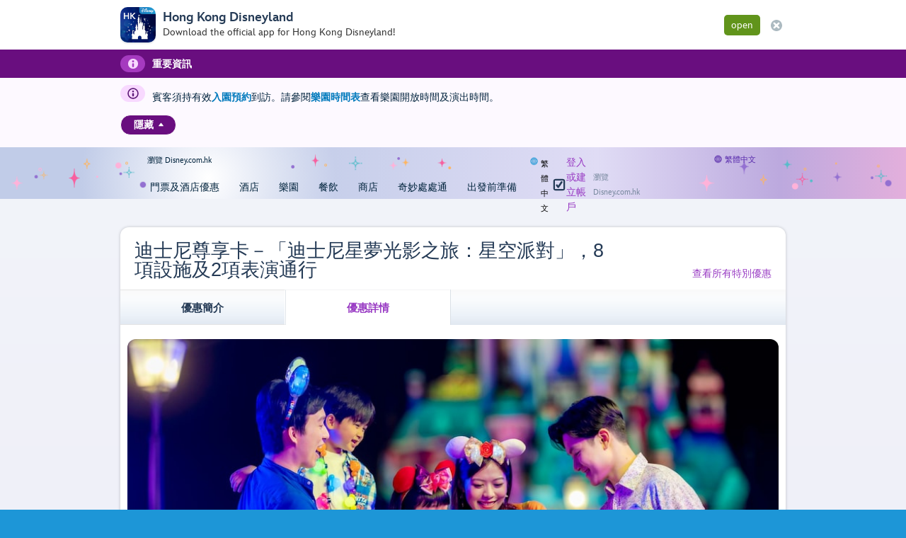

--- FILE ---
content_type: text/html;charset=UTF-8
request_url: https://www.hongkongdisneyland.com/zh-hk/offers-discounts/disney-premier-access-momentous/details/
body_size: 20808
content:
<!DOCTYPE html><html lang="zh-Hant" class="dsf-font    js canvas canvastext no-touch history borderradius boxshadow opacity cssgradients csstransforms csstransitions sessionstorage webworkers no-ipad no-iphone no-ipod no-appleios positionfixed html5tags textshadow textstroke pushstate" style=""><head class="at-element-marker">
    <title>迪士尼尊享卡 - 「迪士尼星夢光影之旅」，8項設施及2項表演通行 | 條款及細則 | 香港迪士尼樂園度假區</title><meta name="description" content="尊享8項熱門遊樂設施快速通行，「迪士尼星夢光影之旅」及2項娛樂表演優先入場">
<meta name="keywords" content="特別優惠, 套票優惠, 迪士尼尋夢奇緣, 排隊, 尊享優先通行, 尊享優先通行+, 等候, 排隊, 隊, 等候時間, 優先通行, 迪士尼尊享卡">
<meta name="pageKey" content="hkdl.site.special-offers.details.highlights.friendlyId.disney-premier-access-momentous">
<meta charset="UTF-8">
<meta http-equiv="X-UA-Compatible" content="IE=Edge">
<meta name="viewport" content="width=device-width, initial-scale=1.0">


    
    <style>.dsf-loading .icon span {
    visibility: hidden;
}

.dsf-loading .icon .mobileNav,
.dsf-loading .icon .title {
    visibility: visible;
}

.dsf-loading .icon .mobileNav {
    color: transparent;
    border: 1px solid #777;    
}

.dsf-loading .tabNav .icon {
    visibility: hidden;
}

.dsf-loading .adaptiveNavigationBar .primary .arrow,
.dsf-loading .adaptiveNavigationBar .primary .fontFace,
.dsf-loading .adaptiveNavigationBar #cart .fontFace,
.dsf-loading .adaptiveNavigationBar .menuToggle.open .arrow {
    color: transparent;
    opacity: 0;
}
</style><link href="//cdn5.parksmedia.wdprapps.disney.com" rel="dns-prefetch">
<link href="//cdn4.parksmedia.wdprapps.disney.com" rel="dns-prefetch">
<link href="//cdn3.parksmedia.wdprapps.disney.com" rel="dns-prefetch">
<link href="//cdn2.parksmedia.wdprapps.disney.com" rel="dns-prefetch">
<link href="//cdn1.parksmedia.wdprapps.disney.com" rel="dns-prefetch">
<link href="https://cdn3.parksmedia.wdprapps.disney.com/media/lodging/live/media/site/img/content/970cb2-favicon.ico" rel="shortcut icon" type="image/x-icon">
<link href="https://cdn5.parksmedia.wdprapps.disney.com/media/lodging/live/media/site/css/8f584c-screen.responsive.core1.min.css" media="screen, print" rel="stylesheet" type="text/css">
<link href="https://cdn3.parksmedia.wdprapps.disney.com/media/lodging/live/media/shared/gridset/7f8e90-gridset-tablet.css" media="screen, print" rel="stylesheet" type="text/css">
<link href="https://cdn3.parksmedia.wdprapps.disney.com/media/lodging/live/media/shared/gridset/9edd6b-gridset-mobile.css" media="screen, print" rel="stylesheet" type="text/css">
<link href="https://cdn4.parksmedia.wdprapps.disney.com/media/lodging/live/media/site/css/b79096-screen.core2.min.css" media="screen, print" rel="stylesheet" type="text/css">
<link href="https://www.hongkongdisneyland.com/zh-hk/offers-discounts/disney-premier-access-momentous/details/" rel="canonical">
<link href="https://cdn5.parksmedia.wdprapps.disney.com/media/lodging/live/media/modules/special-offers/2a5068-screen.special-offers-details.min.css" media="screen, print" rel="stylesheet" type="text/css">
<link href="https://cdn1.parksmedia.wdprapps.disney.com/media/lodging/live/media/modules/special-offers/ef2328-screen.responsive.special-offers-details.min.css" media="screen, print" rel="stylesheet" type="text/css">
<link href="https://cdn1.parksmedia.wdprapps.disney.com/media/lodging/live/media/modules/quick-quote/620121-screen.quickQuote.modal.min.css" media="screen, print" rel="stylesheet" type="text/css">
<link href="https://cdn2.parksmedia.wdprapps.disney.com/media/lodging/live/media/modules/special-offers/16a438-screen.dpr.mobile.specialoffers.min.css" media="screen, print" rel="stylesheet" type="text/css">
<link href="https://cdn5.parksmedia.wdprapps.disney.com/media/lodging/live/media/site/css/layout/1d0e64-screen.svgIcons.css" media="screen" rel="stylesheet" type="text/css">
<link href="https://cdn3.parksmedia.wdprapps.disney.com/media/lodging/live/media/site/css/ui-plus/3cbecd-pepmdx-icons.css" media="screen" rel="stylesheet" type="text/css">
<link href="https://cdn2.parksmedia.wdprapps.disney.com/media/lodging/live/media/site/css/misc/95e2b6-languageMessage.adaptive.css" media="screen, print" rel="stylesheet" type="text/css">
<link href="https://cdn2.parksmedia.wdprapps.disney.com/media/layout/universal.css" media="screen" rel="stylesheet" type="text/css">
    
    
    <meta name="datalayer" content="" data-analytics="[base64]">
    <link rel="stylesheet" href="https://fonts.twdc.com/InspireTWDC/latest.css"><link rel="stylesheet" href="https://cdn1.parksmedia.wdprapps.disney.com/media/layout/syndicated/prod/static/css/main.acff0ba2.css"><link rel="stylesheet" href="https://cdn1.parksmedia.wdprapps.disney.com/media/layout/assets/css/pepFontIcon.css"><style>.globalMessageCopy { max-height: none !important }</style><link rel="preload" as="image" href="https://cdn1.parksmedia.wdprapps.disney.com/media/layout/assets/logos/brands/hkdl.svg" crossorigin="anonymous"><link type="text/css" rel="stylesheet" href="https://cdn1.parksmedia.wdprapps.disney.com/media/layout/syndicated/prod/assets/themes/hkdl-20th-theme.min.css"><link type="text/css" rel="stylesheet" href="https://cdn1.parksmedia.wdprapps.disney.com/media/layout/syndicated/prod/assets/themes/pepde.min.css"><link rel="stylesheet" type="text/css" href="https://fast.fonts.com/t/1.css?apiType=css&amp;projectid=2d53ae39-0a64-499f-84fe-a0789b61c2b0" async="" defer=""><link id="apptentive-base-styles" rel="stylesheet" href="https://sdk.apptentive.com/v1/styles/styles.css"><style id="apptentive-custom-styles" media="screen"></style><style styles-for-prerender="">apptentive-love-dialog { background-color: rgb(255, 255, 255); }
apptentive-love-dialog .close-love-dialog { color: rgb(0, 121, 188); }
apptentive-love-dialog .apptentive-love-dialog-title h1 { color: rgb(0, 35, 60); }
apptentive-love-dialog .apptentive-love-dialog-actions button.apptentive-love-dialog-action { color: rgb(255, 255, 255); }
apptentive-love-dialog .apptentive-love-dialog-actions button.apptentive-love-dialog-action { background-color: rgb(0, 121, 188); }
apptentive-message-center .apptentive-appbar { background-color: rgb(94, 25, 119); }
apptentive-message-center .apptentive-footer { background-color: rgb(94, 25, 119); }
apptentive-message-center .apptentive-appbar__title { color: rgb(255, 255, 255); }
apptentive-message-center .apptentive-appbar__action::before { background-color: rgb(255, 255, 255); }
apptentive-message-center .apptentive-appbar__action::after { background-color: rgb(255, 255, 255); }
apptentive-message-center .apptentive-intro p { color: rgb(0, 35, 60); }
apptentive-message-center .apptentive-message-center-greeting h2 { color: rgb(0, 35, 60); }
apptentive-message-center .apptentive-message-center-greeting p { color: rgb(0, 35, 60); }
apptentive-message-center .apptentive-message-center-profile h2 { color: rgb(0, 35, 60); }
apptentive-message-center { background-color: rgb(255, 255, 255); }
apptentive-message-center button.apptentive-button--primary { background-color: rgba(0, 121, 188, 0.9); }
apptentive-message-center button.apptentive-button--primary:hover:not(:disabled) { background-color: rgb(0, 121, 188); }
apptentive-message-center button.apptentive-button--primary { color: rgb(255, 255, 255); }
apptentive-survey .apptentive-appbar { background-color: rgb(94, 25, 119); }
apptentive-survey .apptentive-survey-footer { background-color: rgb(94, 25, 119); }
apptentive-survey div.apptentive-appbar { color: rgb(255, 255, 255); }
apptentive-survey .apptentive-appbar h1 { color: rgb(255, 255, 255); }
apptentive-survey .apptentive-appbar__action::before { background-color: rgb(255, 255, 255); }
apptentive-survey .apptentive-appbar__action::after { background-color: rgb(255, 255, 255); }
apptentive-survey { color: rgb(85, 85, 85); }
apptentive-survey .apptentive-survey-intro { color: rgb(85, 85, 85); }
apptentive-survey .apptentive-survey-questions { color: rgb(85, 85, 85); }
apptentive-survey .apptentive-message .apptentive-message__content { color: rgb(85, 85, 85); }
apptentive-survey .apptentive-disclaimer__text { color: rgb(85, 85, 85); }
apptentive-survey form.apptentive-survey-questions .apptentive-survey-question h2.apptentive-survey-question-value { color: rgb(85, 85, 85); }
apptentive-survey form.apptentive-survey-questions .apptentive-survey-question question-instructions { color: rgb(85, 85, 85); }
apptentive-survey { background-color: rgb(252, 252, 252); }
apptentive-survey .apptentive-survey-intro { background-color: rgb(252, 252, 252); }
apptentive-survey ::-webkit-scrollbar-track { background-color: rgb(252, 252, 252); }
apptentive-survey ::-webkit-scrollbar-thumb { border-color: rgb(252, 252, 252); }
apptentive-survey form.apptentive-survey-questions .apptentive-survey-question.nps answer-choice-container { background-color: rgb(252, 252, 252); }
apptentive-survey form.apptentive-survey-questions .apptentive-survey-question.range answer-choice-container { background-color: rgb(252, 252, 252); }
apptentive-survey .apptentive-survey-questions button.submit { background-color: rgba(43, 152, 240, 0.9); }
apptentive-survey button.apptentive-survey-questions button.submit:hover:not(:disabled) { background-color: rgb(43, 152, 240); }
apptentive-survey button.apptentive-button--primary { background-color: rgba(43, 152, 240, 0.9); }
apptentive-survey button.apptentive-button--primary:hover:not(:disabled) { background-color: rgb(43, 152, 240); }
apptentive-survey button.apptentive-survey__button { background-color: rgba(43, 152, 240, 0.9); }
apptentive-survey button.apptentive-survey__button:hover:not(:disabled) { background-color: rgb(43, 152, 240); }
apptentive-survey .apptentive-step-indicator__item--current { border-color: rgb(43, 152, 240); background-color: rgb(43, 152, 240); }
apptentive-survey .apptentive-survey-questions button.submit { color: rgb(255, 255, 255); }
apptentive-survey button.apptentive-button--primary { color: rgb(255, 255, 255); }
apptentive-survey button.apptentive-survey__button { color: rgb(255, 255, 255); }
apptentive-love-dialog { background-color: rgb(255, 255, 255); }
apptentive-love-dialog .close-love-dialog { color: rgb(0, 121, 188); }
apptentive-love-dialog .apptentive-love-dialog-title h1 { color: rgb(0, 35, 60); }
apptentive-love-dialog .apptentive-love-dialog-actions button.apptentive-love-dialog-action { color: rgb(255, 255, 255); }
apptentive-love-dialog .apptentive-love-dialog-actions button.apptentive-love-dialog-action { background-color: rgb(0, 121, 188); }
apptentive-message-center .apptentive-appbar { background-color: rgb(94, 25, 119); }
apptentive-message-center .apptentive-footer { background-color: rgb(94, 25, 119); }
apptentive-message-center .apptentive-appbar__title { color: rgb(255, 255, 255); }
apptentive-message-center .apptentive-appbar__action::before { background-color: rgb(255, 255, 255); }
apptentive-message-center .apptentive-appbar__action::after { background-color: rgb(255, 255, 255); }
apptentive-message-center .apptentive-intro p { color: rgb(0, 35, 60); }
apptentive-message-center .apptentive-message-center-greeting h2 { color: rgb(0, 35, 60); }
apptentive-message-center .apptentive-message-center-greeting p { color: rgb(0, 35, 60); }
apptentive-message-center .apptentive-message-center-profile h2 { color: rgb(0, 35, 60); }
apptentive-message-center { background-color: rgb(255, 255, 255); }
apptentive-message-center button.apptentive-button--primary { background-color: rgba(0, 121, 188, 0.9); }
apptentive-message-center button.apptentive-button--primary:hover:not(:disabled) { background-color: rgb(0, 121, 188); }
apptentive-message-center button.apptentive-button--primary { color: rgb(255, 255, 255); }
apptentive-survey .apptentive-appbar { background-color: rgb(94, 25, 119); }
apptentive-survey .apptentive-survey-footer { background-color: rgb(94, 25, 119); }
apptentive-survey div.apptentive-appbar { color: rgb(255, 255, 255); }
apptentive-survey .apptentive-appbar h1 { color: rgb(255, 255, 255); }
apptentive-survey .apptentive-appbar__action::before { background-color: rgb(255, 255, 255); }
apptentive-survey .apptentive-appbar__action::after { background-color: rgb(255, 255, 255); }
apptentive-survey { color: rgb(85, 85, 85); }
apptentive-survey .apptentive-survey-intro { color: rgb(85, 85, 85); }
apptentive-survey .apptentive-survey-questions { color: rgb(85, 85, 85); }
apptentive-survey .apptentive-message .apptentive-message__content { color: rgb(85, 85, 85); }
apptentive-survey .apptentive-disclaimer__text { color: rgb(85, 85, 85); }
apptentive-survey form.apptentive-survey-questions .apptentive-survey-question h2.apptentive-survey-question-value { color: rgb(85, 85, 85); }
apptentive-survey form.apptentive-survey-questions .apptentive-survey-question question-instructions { color: rgb(85, 85, 85); }
apptentive-survey { background-color: rgb(252, 252, 252); }
apptentive-survey .apptentive-survey-intro { background-color: rgb(252, 252, 252); }
apptentive-survey ::-webkit-scrollbar-track { background-color: rgb(252, 252, 252); }
apptentive-survey ::-webkit-scrollbar-thumb { border-color: rgb(252, 252, 252); }
apptentive-survey form.apptentive-survey-questions .apptentive-survey-question.nps answer-choice-container { background-color: rgb(252, 252, 252); }
apptentive-survey form.apptentive-survey-questions .apptentive-survey-question.range answer-choice-container { background-color: rgb(252, 252, 252); }
apptentive-survey .apptentive-survey-questions button.submit { background-color: rgba(43, 152, 240, 0.9); }
apptentive-survey button.apptentive-survey-questions button.submit:hover:not(:disabled) { background-color: rgb(43, 152, 240); }
apptentive-survey button.apptentive-button--primary { background-color: rgba(43, 152, 240, 0.9); }
apptentive-survey button.apptentive-button--primary:hover:not(:disabled) { background-color: rgb(43, 152, 240); }
apptentive-survey button.apptentive-survey__button { background-color: rgba(43, 152, 240, 0.9); }
apptentive-survey button.apptentive-survey__button:hover:not(:disabled) { background-color: rgb(43, 152, 240); }
apptentive-survey .apptentive-step-indicator__item--current { border-color: rgb(43, 152, 240); background-color: rgb(43, 152, 240); }
apptentive-survey .apptentive-survey-questions button.submit { color: rgb(255, 255, 255); }
apptentive-survey button.apptentive-button--primary { color: rgb(255, 255, 255); }
apptentive-survey button.apptentive-survey__button { color: rgb(255, 255, 255); }</style><meta rel="x-prerender-render-id" content="1a1d05ed-74fd-4b55-ab9d-aaddf8d8d4d3" />
			<meta rel="x-prerender-render-at" content="2026-01-19T18:09:57.344Z" /><meta rel="x-prerender-request-id" content="1a1d05ed-74fd-4b55-ab9d-aaddf8d8d4d3" />
      		<meta rel="x-prerender-request-at" content="2026-01-19T18:09:57.227Z" /><meta rel="x-prerender-request-id" content="c9175a4a-a35f-4e30-8e1b-5444c756bff3" />
      		<meta rel="x-prerender-request-at" content="2026-01-22T13:38:59.671Z" /></head>

<body class="specialOffers STORE_VWCNFG_STYLES_WDW responsive universalLayout asyncLayout hkdl pepde theme-loaded" data-plugins="[&quot;pepPositionLegalFooter&quot;]"><input type="hidden" name="pep_csrf" id="pep_csrf" value="nlKQikSss65l5kUqTQ2c3BmDC0kJ8dHQepELJgHkgWR0D3n9oYaH7sJvE-_ayhJ92mViWnfcjbkfyq215pM4DnyKRW7gN7y5A601n-YTr4X0NbbDlnl_FWn99-btA3Ly">
        
            <div id="pageContainer">
                                        <div id="backgroundGlowContainer">
                    <div id="backgroundGlow"></div>
                                    </div>
                        <div id="pageContainerInner">
                
<div id="headerWrapper" class="syndicated-header-parent syndicated-no-print" role="banner"><div class="syndicated-header syndicated-header--hkdl syndicated-header--zh-hk syndicated-header--top syndicated-theme--pepde" style="visibility: hidden;"><div class="syndicated-smart-banner"><div class="syndicated-container syndicated-container--flex-row"><img class="syndicated-image syndicated-image--smart-banner-icon" src="https://cdn1.parksmedia.wdprapps.disney.com/media/layout/syndicated/prod/assets/logos/mobileApps/hkdl.png" alt="Hong Kong Disneyland" title="" loading="lazy"><div class="syndicated-smart-banner__content"><div class="syndicated-smart-banner__content__title">Hong Kong Disneyland</div><div class="syndicated-smart-banner__content__subtitle">Download the official app for Hong Kong Disneyland!</div></div><a href="https://play.google.com/store/apps/details?id=com.disney.hongkongdisneyland_goo" class="syndicated-smart-banner__open" tabindex="0" target="_blank">open</a><div class="syndicated-smart-banner__close" tabindex="0" style="background-image: url(&quot;https://cdn1.parksmedia.wdprapps.disney.com/media/layout/assets/icons/message-center/close.svg&quot;);">x</div></div></div><div id="syndicated-message-center"><div class="syndicated-message-center syndicated-message-center--zh-hk syndicated-message-center--hkdl  syndicated-theme--pepde" data-nosnippet="true" style="visibility: hidden;"><div class="syndicated-message-center__header"><div class="syndicated-container syndicated-container--flex-row"><div class="syndicated-message-center__header__icon syndicated-message-center__icon-container" aria-hidden="true"><img class="syndicated-image " src="https://cdn1.parksmedia.wdprapps.disney.com/media/layout/syndicated/prod/assets/logos/message-center/header.svg" alt="message-center-information" title="message-center-information" loading="eager"></div><div class="syndicated-message-center__header__title">重要資訊</div></div></div><div class="syndicated-message-center__content"><div class="syndicated-container"><div class="syndicated-message-center__message"><div class="syndicated-message-center__message__icon syndicated-message-center__message__icon--info" aria-hidden="true"><img class="syndicated-image " src="https://cdn1.parksmedia.wdprapps.disney.com/media/layout/syndicated/prod/assets/logos/message-center/info.svg" alt="info" title="info" loading="eager"></div><div class="syndicated-message-center__message__data"><div class="syndicated-message-center__message__data__title"> </div><div class="syndicated-message-center__message__data__content">賓客須持有效<a href="https://www.hongkongdisneyland.com/zh-hk/reservation/landing/">入園預約</a>到訪。請參閱<a href="https://www.hongkongdisneyland.com/zh-hk/calendars/day/">樂園時間表</a>查看樂園開放時間及演出時間。</div></div></div><div class="syndicated-container"><button class="syndicated-message-center__toggle syndicated-message-center__toggle--hkdl syndicated-theme--pepde" tabindex="0" role="region"><span>隱藏</span><img alt="" class="syndicated-icon syndicated-icon--norgie-up" src="https://cdn1.parksmedia.wdprapps.disney.com/media/layout/assets/icons/pep/norgie-up.svg" loading="eager" role="menuitem"></button></div></div></div></div></div><div class="syndicated-navigation syndicated-navigation__show"><div class="syndicated-container"><div class="syndicated-navigation__chrome"><div class="syndicated-show-disney"><a href="#interstitialNewPageConfirmation#https://www.disney.com.hk" class="syndicated-show-disney__link syndicated-show-disney__link--hkdl" tabindex="0" target="modalLayer">瀏覽 Disney.com.hk</a></div><button class="syndicated-navigation__chrome__skip-navigation" tabindex="1">Skip Navigation</button><div class="syndicated-navigation__chrome__links syndicated-navigation__chrome__links--hkdl"><div class="syndicated-language-selector"><button class="syndicated-language-selector__open" tabindex="0" aria-label="繁體中文. Language Selector, currently set to 繁體中文"><img alt="" class="syndicated-icon syndicated-icon--global-languages syndicated-icon--hkdl" src="https://cdn1.parksmedia.wdprapps.disney.com/media/layout/assets/icons/pep/global-languages.svg" loading="eager" role="menuitem"><span>繁體中文</span></button></div></div></div><div class="syndicated-navigation__nav syndicated-navigation__nav--hkdl syndicated-navigation__nav--hkdl--zh-hk"><nav role="navigation" id="navigationAppMenuLinks"><div class="syndicated-navigation__nav__sections "><div class="syndicated-section syndicated-section--parksAndTickets syndicated-section--hkdl" role="group"><div class="syndicated-section-title syndicated-section-title--parksAndTickets syndicated-section-title--hkdl"><a href="/zh-hk/offers-discounts/" name="&amp;lid=HKDL_Header_ticket-and-hotel-offers-category" class="syndicated-section-title__link syndicated-section-title__link--hkdl" tabindex="0" target="_self" role="menuitem" aria-expanded="false"><img alt="" class="syndicated-icon syndicated-icon--norgie-closed syndicated-section-title__link__icon syndicated-section-title__link__icon--norgie-closed" src="https://cdn1.parksmedia.wdprapps.disney.com/media/layout/assets/icons/pep/norgie-closed.svg" loading="lazy" role="menuitem"><img alt="" class="syndicated-icon syndicated-icon--disney-park-generic-castle syndicated-section-title__link__icon syndicated-section-title__link__icon--parksAndTickets" src="https://cdn1.parksmedia.wdprapps.disney.com/media/layout/assets/icons/pep/disney-park-generic-castle.svg" loading="lazy" role="menuitem"><div class="syndicated-section-title__link__category--parksAndTickets">門票及酒店優惠</div></a></div><div class="syndicated-flyout syndicated-flyout--parksAndTickets"><div class="syndicated-flyout__primary syndicated-flyout__primary--parksAndTickets syndicated-flyout__primary--hkdl"><div class="syndicated-section__content syndicated-section__content--parksAndTickets"><div class="syndicated-link-groups syndicated-link-groups--hkdl"><section><h2 id="navigation-tickets-module" class="syndicated-link-groups__title syndicated-link-groups__title--parksAndTickets syndicated-link-groups__title--tickets-module" role="menuitem">樂園門票</h2><ul class="syndicated-link-groups__list syndicated-link-groups__list--parksAndTickets syndicated-link-groups__list--tickets-module" role="none"><li class="syndicated-link-groups__list__item"><a href="/zh-hk/book/general-tickets/" name="&amp;lid=HKDL_Header_ticket-and-hotel-offers-Tickets-Type-prices" class="syndicated-link-groups__link syndicated-link-groups__link--parksAndTickets syndicated-link-groups__link--hkdl" tabindex="0" target="_self"><div class="syndicated-title syndicated-title--parksAndTickets"><div class="syndicated-title__heading syndicated-title__heading--no-wrap">門票類別及價目</div></div></a></li><li class="syndicated-link-groups__list__item"><a href="/zh-hk/offers-discounts/?type=offer-type-tickets " name="&amp;lid=HKDL_Header_ticket-and-hotel-offers-Tickets-popular-deals" class="syndicated-link-groups__link syndicated-link-groups__link--parksAndTickets syndicated-link-groups__link--hkdl" tabindex="0" target="_self"><div class="syndicated-title syndicated-title--parksAndTickets"><div class="syndicated-title__heading syndicated-title__heading--no-wrap">熱門門票優惠</div></div></a></li><li class="syndicated-link-groups__list__item"><a href="/zh-hk/book/tours-experiences/" name="&amp;lid=HKDL_Header_ticket-and-hotel-offers-Tickets-Premier-access-more" class="syndicated-link-groups__link syndicated-link-groups__link--parksAndTickets syndicated-link-groups__link--hkdl" tabindex="0" target="_self"><div class="syndicated-title syndicated-title--parksAndTickets"><div class="syndicated-title__heading syndicated-title__heading--no-wrap">尊享優先體驗及更多</div></div></a></li></ul></section><section><h2 id="navigation-magic-access-module" class="syndicated-link-groups__title syndicated-link-groups__title--parksAndTickets syndicated-link-groups__title--magic-access-module" role="menuitem">奇妙處處通（年票）</h2><ul class="syndicated-link-groups__list syndicated-link-groups__list--parksAndTickets syndicated-link-groups__list--magic-access-module" role="none"><li class="syndicated-link-groups__list__item"><a href="/zh-hk/book/general-magic-access" name="&amp;lid=HKDL_Header_ticket-and-hotel-offers-MA-Type-prices" class="syndicated-link-groups__link syndicated-link-groups__link--parksAndTickets syndicated-link-groups__link--hkdl" tabindex="0" target="_self"><div class="syndicated-title syndicated-title--parksAndTickets"><div class="syndicated-title__heading syndicated-title__heading--no-wrap">奇妙處處通會員類別及價目</div></div></a></li><li class="syndicated-link-groups__list__item"><a href="/zh-hk/magic-access-members/offers/" name="&amp;lid=HKDL_Header_ticket-and-hotel-offers-MA-exclusive-offer" class="syndicated-link-groups__link syndicated-link-groups__link--parksAndTickets syndicated-link-groups__link--hkdl" tabindex="0" target="_self"><div class="syndicated-title syndicated-title--parksAndTickets"><div class="syndicated-title__heading syndicated-title__heading--no-wrap">奇妙處處通會員尊享優惠</div></div></a></li></ul></section><section><h2 id="navigation-hotel-packages-module" class="syndicated-link-groups__title syndicated-link-groups__title--parksAndTickets syndicated-link-groups__title--hotel-packages-module" role="menuitem">酒店套票</h2><ul class="syndicated-link-groups__list syndicated-link-groups__list--parksAndTickets syndicated-link-groups__list--hotel-packages-module" role="none"><li class="syndicated-link-groups__list__item"><a href="/zh-hk/offers-discounts/?type=offer-type-vacation-package,offer-type-rooms" name="&amp;lid=HKDL_Header_ticket-and-hotel-offers-Hotel-packages-Limited-time-offer" class="syndicated-link-groups__link syndicated-link-groups__link--parksAndTickets syndicated-link-groups__link--hkdl" tabindex="0" target="_self"><div class="syndicated-title syndicated-title--parksAndTickets"><div class="syndicated-title__heading syndicated-title__heading--no-wrap">酒店限時優惠</div></div></a></li></ul></section><ul class="syndicated-link-groups__list syndicated-link-groups__list--parksAndTickets" role="none"><li class="syndicated-link-groups__list__item syndicated-link-groups__list__item--direct-booking-benefits-"><a href="/zh-hk/hkdl/direct-booking-benefits/" name="&amp;lid=HKDL_Header_ticket-and-hotel-offers-Direct-booking-benefits" class="syndicated-link-groups__link syndicated-link-groups__link--parksAndTickets syndicated-link-groups__link--hkdl" tabindex="0" target="_self"><div class="syndicated-title syndicated-title--parksAndTickets"><div class="syndicated-title__heading"><div style="font-size:14px;"><strong>官網預訂 享額外禮遇​</strong></div></div></div></a></li></ul><ul class="syndicated-link-groups__list syndicated-link-groups__list--parksAndTickets syndicated-link-groups__list--view-all-offers-module" role="none"><li class="syndicated-link-groups__list__item"><a href="/zh-hk/offers-discounts/" name="&amp;lid=HKDL_Header_ticket-and-hotel-offers-View-all-offers" class="syndicated-link-groups__link syndicated-link-groups__link--parksAndTickets syndicated-link-groups__link--hkdl" tabindex="0" target="_self"><div class="syndicated-title syndicated-title--parksAndTickets"><div class="syndicated-title__heading syndicated-title__heading--no-wrap">查看所有優惠</div></div></a></li></ul></div></div></div><div class="syndicated-flyout__secondary syndicated-flyout__secondary--parksAndTickets syndicated-flyout__secondary--blue syndicated-flyout__secondary--hkdl"><div class="syndicated-section__content syndicated-section__content--parksAndTickets"><div class="syndicated-link-groups syndicated-link-groups--hkdl"><ul class="syndicated-link-groups__list syndicated-link-groups__list--parksAndTickets" role="none"><li class="syndicated-link-groups__list__item syndicated-link-groups__list__item--moreParkHours"><div class="syndicated-link-groups__list__item--moreParkHours__container"><div class="syndicated-link-groups__list__item--moreParkHours__container__content syndicated-link-groups__list__item--moreParkHours__container__content--hkdl"><div class="syndicated-title syndicated-title--parksAndTickets"><div class="syndicated-title__heading">今天樂園開放時間 </div></div><div class="syndicated-title syndicated-title--parksAndTickets"><div class="syndicated-title__subtitle"><span class="syndicated-link-groups__list__item--moreParkHours__container__content__date syndicated-link-groups__list__item--moreParkHours__container__content__date--hkdl syndicated-link-groups__list__item--moreParkHours__container__content__date--bold">星期二, 2026年1月20日</span></div></div><a href="/zh-hk/calendars/day" class="syndicated-link-groups__link syndicated-link-groups__link--parksAndTickets syndicated-link-groups__link--hkdl syndicated-link-groups__link--empty syndicated-link-groups__list__item--moreParkHours__container__content__link syndicated-link-groups__list__item--moreParkHours__container__content__link--hkdl" tabindex="0" target="_self"><div class="syndicated-title syndicated-title--parksAndTickets"><div class="syndicated-title__heading syndicated-title__heading--no-wrap">今天樂園開放時間</div></div></a></div></div></li><li class="syndicated-schedule syndicated-link-groups__list__item" itemtype="http://schema.org/TouristAttraction"><div class="syndicated-schedule__container__hours"><div itemprop="name" class="syndicated-schedule__container__hours__title">香港迪士尼樂園</div><div itemprop="openingHoursSpecification" itemtype="http://schema.org/OpeningHoursSpecification" class="syndicated-schedule__container__hours__specification syndicated-schedule__container__hours__specification--opened"><div itemprop="validFrom" content="2026-01-19"></div><div itemprop="validThrough" content="2026-01-19"></div><span itemprop="opens" content="上午 10:00">上午 10:00</span> 至 <span itemprop="closes" content="晚上 8:30">晚上 8:30</span></div></div></li><li class="syndicated-link-groups__list__item syndicated-link-groups__list__item--park-calendar-"><a href="/zh-hk/calendars" name="&amp;lid=HKDL_Header_ticket-and-hotel-offers-calendars" class="syndicated-link-groups__link syndicated-link-groups__link--parksAndTickets syndicated-link-groups__link--hkdl syndicated-link-groups__link--empty" tabindex="0" target="_self"><div class="syndicated-title syndicated-title--parksAndTickets"><div class="syndicated-title__heading">樂園時間表</div></div></a></li><li class="syndicated-link-groups__list__item syndicated-link-groups__list__item--1-day-ticket-calendar-"><a href="/zh-hk/new-day-calendar" name="&amp;lid=HKDL_Header_ticket-and-hotel-offers-1-day-ticket-calendar" class="syndicated-link-groups__link syndicated-link-groups__link--parksAndTickets syndicated-link-groups__link--hkdl syndicated-link-groups__link--empty" tabindex="0" target="_self"><div class="syndicated-title syndicated-title--parksAndTickets"><div class="syndicated-title__heading">門票級別日曆</div></div></a></li><li class="syndicated-link-groups__list__item syndicated-link-groups__list__item--reserve-your-visit-online-"><a href="/zh-hk/reservation/experience-landing/#park-visit" name="&amp;lid=HKDL_Header_ticket-and-hotel-offers-Reserve-your-visit-online" class="syndicated-link-groups__link syndicated-link-groups__link--parksAndTickets syndicated-link-groups__link--hkdl syndicated-link-groups__link--empty syndicated-link-groups__link--last-item" tabindex="0" target="_self"><div class="syndicated-title syndicated-title--parksAndTickets"><div class="syndicated-title__heading">網上預約到訪</div></div></a></li></ul></div></div></div></div></div><div class="syndicated-section syndicated-section--placesToStay syndicated-section--hkdl" role="group"><div class="syndicated-section-title syndicated-section-title--placesToStay syndicated-section-title--hkdl"><a href="/zh-hk/hotels/" name="&amp;lid=HKDL_Header_Hotel_CategoryLink" class="syndicated-section-title__link syndicated-section-title__link--hkdl" tabindex="0" target="_self" role="menuitem" aria-expanded="false"><img alt="" class="syndicated-icon syndicated-icon--norgie-closed syndicated-section-title__link__icon syndicated-section-title__link__icon--norgie-closed" src="https://cdn1.parksmedia.wdprapps.disney.com/media/layout/assets/icons/pep/norgie-closed.svg" loading="lazy" role="menuitem"><img alt="" class="syndicated-icon syndicated-icon--resorts syndicated-section-title__link__icon syndicated-section-title__link__icon--placesToStay" src="https://cdn1.parksmedia.wdprapps.disney.com/media/layout/assets/icons/pep/resorts.svg" loading="lazy" role="menuitem"><div class="syndicated-section-title__link__category--placesToStay">酒店</div></a></div><div class="syndicated-flyout syndicated-flyout--placesToStay"><div class="syndicated-flyout__primary syndicated-flyout__primary--placesToStay syndicated-flyout__primary--hkdl"><div class="syndicated-section__content syndicated-section__content--placesToStay"><div class="syndicated-link-groups syndicated-link-groups--hkdl"><ul class="syndicated-link-groups__list syndicated-link-groups__list--placesToStay" role="none"><li class="syndicated-link-groups__list__item syndicated-link-groups__list__item--stay-in-the-magic-"><a href="/zh-hk/stay-in-the-magic/" name="&amp;lid=HKDL_Header_stay-in-the-magic" class="syndicated-link-groups__link syndicated-link-groups__link--placesToStay syndicated-link-groups__link--hkdl" tabindex="0" target="_self"><div class="syndicated-title syndicated-title--placesToStay"><div class="syndicated-title__heading">延續奇妙旅程</div><div class="syndicated-title__subtitle">入住度假區酒店</div></div></a></li><li class="syndicated-link-groups__list__item syndicated-link-groups__list__item--disney-explorers-lodge-contentBlock"><a href="/zh-hk/hotels/disney-explorers-lodge/" name="&amp;lid=HKDL_Header_disney-explorers-lodge" class="syndicated-link-groups__link syndicated-link-groups__link--placesToStay syndicated-link-groups__link--hkdl" tabindex="0" target="_self"><div class="syndicated-title syndicated-title--placesToStay"><div class="syndicated-title__heading">迪士尼探索家度假酒店</div><div class="syndicated-title__subtitle">探索冒險世界</div></div></a></li><li class="syndicated-link-groups__list__item syndicated-link-groups__list__item--disney-hollywood-hotel-contentBlock"><a href="/zh-hk/hotels/disneys-hollywood-hotel/" name="&amp;lid=HKDL_Header_disneys-hollywood-hotel" class="syndicated-link-groups__link syndicated-link-groups__link--placesToStay syndicated-link-groups__link--hkdl" tabindex="0" target="_self"><div class="syndicated-title syndicated-title--placesToStay"><div class="syndicated-title__heading">迪士尼好萊塢酒店</div><div class="syndicated-title__subtitle">投入光影故事</div></div></a></li><li class="syndicated-link-groups__list__item syndicated-link-groups__list__item--hong-kong-disneyland-hotel-contentBlock"><a href="/zh-hk/hotels/hong-kong-disneyland-hotel/" name="&amp;lid=HKDL_Header_hong-kong-disneyland-hotel" class="syndicated-link-groups__link syndicated-link-groups__link--placesToStay syndicated-link-groups__link--hkdl" tabindex="0" target="_self"><div class="syndicated-title syndicated-title--placesToStay"><div class="syndicated-title__heading">香港迪士尼樂園酒店</div><div class="syndicated-title__subtitle">沉醉典雅時光</div></div></a></li></ul><section><h2 id="navigation-make-your-stay-more-magical-module" class="syndicated-link-groups__title syndicated-link-groups__title--placesToStay syndicated-link-groups__title--make-your-stay-more-magical-module" role="menuitem">讓旅程更奇妙</h2><ul class="syndicated-link-groups__list syndicated-link-groups__list--placesToStay syndicated-link-groups__list--make-your-stay-more-magical-module" role="none"><li class="syndicated-link-groups__list__item"><a href="/zh-hk/kingdom-club-themed-suite/" name="&amp;lid=HKDL_Header_kingdom-club-themed-suite" class="syndicated-link-groups__link syndicated-link-groups__link--placesToStay syndicated-link-groups__link--hkdl" tabindex="0" target="_self"><div class="syndicated-title syndicated-title--placesToStay"><div class="syndicated-title__heading syndicated-title__heading--no-wrap">國賓廳及主題套房</div></div></a></li><li class="syndicated-link-groups__list__item"><a href="/zh-hk/special-hotel-addons/" name="&amp;lid=HKDL_Header_special-hotel-addons" class="syndicated-link-groups__link syndicated-link-groups__link--placesToStay syndicated-link-groups__link--hkdl" tabindex="0" target="_self"><div class="syndicated-title syndicated-title--placesToStay"><div class="syndicated-title__heading syndicated-title__heading--no-wrap">加購體驗</div></div></a></li><li class="syndicated-link-groups__list__item"><a href="/zh-hk/hotel-recreational-activities/" name="&amp;lid=HKDL_Header_hotel-recreational-activities" class="syndicated-link-groups__link syndicated-link-groups__link--placesToStay syndicated-link-groups__link--hkdl" tabindex="0" target="_self"><div class="syndicated-title syndicated-title--placesToStay"><div class="syndicated-title__heading syndicated-title__heading--no-wrap">康樂活動</div></div></a></li></ul></section><section><h2 id="navigation-disney-meetings-and-events-module" class="syndicated-link-groups__title syndicated-link-groups__title--placesToStay syndicated-link-groups__title--disney-meetings-and-events-module" role="menuitem">會議與活動</h2><ul class="syndicated-link-groups__list syndicated-link-groups__list--placesToStay syndicated-link-groups__list--disney-meetings-and-events-module" role="none"><li class="syndicated-link-groups__list__item"><a href="/zh-hk/corporate-events/" name="&amp;lid=HKDL_Header_hotel-corporate-events" class="syndicated-link-groups__link syndicated-link-groups__link--placesToStay syndicated-link-groups__link--hkdl" tabindex="0" target="_self"><div class="syndicated-title syndicated-title--placesToStay"><div class="syndicated-title__heading syndicated-title__heading--no-wrap">商務活動</div></div></a></li><li class="syndicated-link-groups__list__item"><a href="/zh-hk/hkdl/disney-fairy-tale-weddings/" name="&amp;lid=HKDL_Header_hotel-disney-fairytale-weddings" class="syndicated-link-groups__link syndicated-link-groups__link--placesToStay syndicated-link-groups__link--hkdl" tabindex="0" target="_self"><div class="syndicated-title syndicated-title--placesToStay"><div class="syndicated-title__heading syndicated-title__heading--no-wrap">迪士尼童話婚禮</div></div></a></li><li class="syndicated-link-groups__list__item"><a href="/zh-hk/birthday-celebrations/" name="&amp;lid=HKDL_Header_hotel-party-and-celebration" class="syndicated-link-groups__link syndicated-link-groups__link--placesToStay syndicated-link-groups__link--hkdl" tabindex="0" target="_self"><div class="syndicated-title syndicated-title--placesToStay"><div class="syndicated-title__heading syndicated-title__heading--no-wrap">慶祝派對及宴會</div></div></a></li></ul></section><section><h2 id="navigation-reservations-module" class="syndicated-link-groups__title syndicated-link-groups__title--placesToStay syndicated-link-groups__title--reservations-module" role="menuitem">我的預約</h2><ul class="syndicated-link-groups__list syndicated-link-groups__list--placesToStay syndicated-link-groups__list--reservations-module" role="none"><li class="syndicated-link-groups__list__item"><a href="/zh-hk/plan/trip-planner/" name="&amp;lid=HKDL_Header_Hotel-Trip-Planner" class="syndicated-link-groups__link syndicated-link-groups__link--placesToStay syndicated-link-groups__link--hkdl" tabindex="0" target="_self"><div class="syndicated-title syndicated-title--placesToStay"><div class="syndicated-title__heading syndicated-title__heading--no-wrap">查找酒店預訂及計劃旅程</div></div></a></li><li class="syndicated-link-groups__list__item"><a href="/zh-hk/resort/reservation/" name="&amp;lid=HKDL_Header_hotel-reservations" class="syndicated-link-groups__link syndicated-link-groups__link--placesToStay syndicated-link-groups__link--hkdl" tabindex="0" target="_self"><div class="syndicated-title syndicated-title--placesToStay"><div class="syndicated-title__heading syndicated-title__heading--no-wrap">取消預訂</div></div></a></li></ul></section><ul class="syndicated-link-groups__list syndicated-link-groups__list--placesToStay" role="none"><li class="syndicated-link-groups__list__item syndicated-link-groups__list__item--mapsTransportation"><img alt="" class="syndicated-icon syndicated-icon--maps" src="https://cdn1.parksmedia.wdprapps.disney.com/media/layout/assets/icons/pep/maps.svg" loading="lazy" role="menuitem"><div class="syndicated-title syndicated-title--placesToStay"><div class="syndicated-title__heading"><a href="/zh-hk/zh-hk/destinations/" name="&amp;lid=HKDL_Header_places-to-stay-maps" target="_self">地圖</a></div></div></li></ul></div></div></div><div class="syndicated-flyout__secondary syndicated-flyout__secondary--placesToStay syndicated-flyout__secondary--blue syndicated-flyout__secondary--promosContainer syndicated-flyout__secondary--hkdl"><div class="syndicated-section__content syndicated-section__content--placesToStay"><div class="syndicated-link-groups syndicated-link-groups--hkdl"><ul class="syndicated-link-groups__list syndicated-link-groups__list--placesToStay syndicated-link-groups__list--promo" role="none"><li class="syndicated-link-groups__list__item syndicated-link-groups__list__item--HK_RESIDENT syndicated-link-groups__list__item--with-image"><a href="/zh-hk/offers-discounts/two-nights-plus-offer/" name="&amp;lid=HKDL_Header_offer-promo-2-night-plus" class="syndicated-link-groups__link syndicated-link-groups__link--placesToStay syndicated-link-groups__link--hkdl" tabindex="0" target="_self"><div class="syndicated-title syndicated-title--placesToStay"><div class="syndicated-title__heading">2晚起7折優惠</div></div><img alt="" class="syndicated-icon syndicated-icon--next syndicated-icon--hkdl" src="https://cdn1.parksmedia.wdprapps.disney.com/media/layout/assets/icons/pep/next.svg" loading="lazy" role="menuitem"></a></li><li class="syndicated-link-groups__list__item syndicated-link-groups__list__item--default syndicated-link-groups__list__item--with-image"><a href="/zh-hk/offers-discounts/room-and-breakfast-buffet-offer/" name="&amp;lid=HKDL_Header_hotel-promo-room-and-breakfast-buffet-offer" class="syndicated-link-groups__link syndicated-link-groups__link--placesToStay syndicated-link-groups__link--hkdl" tabindex="0" target="_self"><div class="syndicated-title syndicated-title--placesToStay"><div class="syndicated-title__heading">住宿連2人自助早餐只需港幣$2,087起</div></div><img alt="" class="syndicated-icon syndicated-icon--next syndicated-icon--hkdl" src="https://cdn1.parksmedia.wdprapps.disney.com/media/layout/assets/icons/pep/next.svg" loading="lazy" role="menuitem"></a></li></ul><ul class="syndicated-link-groups__list syndicated-link-groups__list--placesToStay" role="none"><li class="syndicated-link-groups__list__item syndicated-link-groups__list__item--viewHotelOffersContentBlcok"><a href="/zh-hk/offers-discounts/?type=offer-type-vacation-package,offer-type-rooms" name="&amp;lid=HKDL_Header_PlacesToStay_view-hotel-offers" class="syndicated-link-groups__link syndicated-link-groups__link--placesToStay syndicated-link-groups__link--hkdl syndicated-link-groups__link--last-item" tabindex="0" target="_self"><div class="syndicated-title syndicated-title--placesToStay"><div class="syndicated-title__heading">查看酒店優惠</div></div></a></li></ul></div></div></div></div></div><div class="syndicated-section syndicated-section--thingsToDo syndicated-section--hkdl" role="group"><div class="syndicated-section-title syndicated-section-title--thingsToDo syndicated-section-title--hkdl"><a href="/zh-hk/activities/" name="&amp;lid=HKDL_Header_Park-category" class="syndicated-section-title__link syndicated-section-title__link--hkdl" tabindex="0" target="_self" role="menuitem" aria-expanded="false"><img alt="" class="syndicated-icon syndicated-icon--norgie-closed syndicated-section-title__link__icon syndicated-section-title__link__icon--norgie-closed" src="https://cdn1.parksmedia.wdprapps.disney.com/media/layout/assets/icons/pep/norgie-closed.svg" loading="lazy" role="menuitem"><img alt="" class="syndicated-icon syndicated-icon--explore syndicated-section-title__link__icon syndicated-section-title__link__icon--thingsToDo" src="https://cdn1.parksmedia.wdprapps.disney.com/media/layout/assets/icons/pep/explore.svg" loading="lazy" role="menuitem"><div class="syndicated-section-title__link__category--thingsToDo">樂園</div></a></div><div class="syndicated-flyout syndicated-flyout--thingsToDo"><div class="syndicated-flyout__primary syndicated-flyout__primary--thingsToDo syndicated-flyout__primary--hkdl"><div class="syndicated-section__content syndicated-section__content--thingsToDo"><div class="syndicated-link-groups syndicated-link-groups--hkdl"><ul class="syndicated-link-groups__list syndicated-link-groups__list--thingsToDo" role="none"><li class="syndicated-link-groups__list__item syndicated-link-groups__list__item--rides-attractions-"><a href="/zh-hk/attractions/" name="&amp;lid=HKDL_Header_Park-Rides-attractions" class="syndicated-link-groups__link syndicated-link-groups__link--thingsToDo syndicated-link-groups__link--hkdl" tabindex="0" target="_self"><div class="syndicated-title syndicated-title--thingsToDo"><div class="syndicated-title__heading"><div style="font-size:14px;"><strong>遊樂設施</strong></div></div></div></a></li><li class="syndicated-link-groups__list__item syndicated-link-groups__list__item--live-entertainment-"><a href="/zh-hk/entertainment/#/live-entertainment/sort=alpha/" name="&amp;lid=HKDL_Header_Park-Live-entertainement" class="syndicated-link-groups__link syndicated-link-groups__link--thingsToDo syndicated-link-groups__link--hkdl" tabindex="0" target="_self"><div class="syndicated-title syndicated-title--thingsToDo"><div class="syndicated-title__heading"><div style="font-size:14px;"><strong>現場娛樂表演</strong></div></div></div></a></li><li class="syndicated-link-groups__list__item syndicated-link-groups__list__item--character-meet-"><a href="/zh-hk/entertainment/#/character-experience/sort=alpha/" name="&amp;lid=HKDL_Header_Park-Character-meet" class="syndicated-link-groups__link syndicated-link-groups__link--thingsToDo syndicated-link-groups__link--hkdl" tabindex="0" target="_self"><div class="syndicated-title syndicated-title--thingsToDo"><div class="syndicated-title__heading"><div style="font-size:14px;"><strong>與迪士尼朋友見面</strong></div></div></div></a></li></ul><section><h2 id="navigation-more-magic-module" class="syndicated-link-groups__title syndicated-link-groups__title--thingsToDo syndicated-link-groups__title--more-magic-module" role="menuitem">更多奇妙體驗</h2><ul class="syndicated-link-groups__list syndicated-link-groups__list--thingsToDo syndicated-link-groups__list--more-magic-module" role="none"><li class="syndicated-link-groups__list__item"><a href="/zh-hk/hkdl/celebrate-your-special-days/" name="&amp;lid=HKDL_Header_Park-Celebrate-your-special-days" class="syndicated-link-groups__link syndicated-link-groups__link--thingsToDo syndicated-link-groups__link--hkdl" tabindex="0" target="_self"><div class="syndicated-title syndicated-title--thingsToDo"><div class="syndicated-title__heading syndicated-title__heading--no-wrap">慶祝你的特別日子</div></div></a></li><li class="syndicated-link-groups__list__item"><a href="/zh-hk/disney-premier-access-page/" name="&amp;lid=HKDL_Header_Park-DPA" class="syndicated-link-groups__link syndicated-link-groups__link--thingsToDo syndicated-link-groups__link--hkdl" tabindex="0" target="_self"><div class="syndicated-title syndicated-title--thingsToDo"><div class="syndicated-title__heading syndicated-title__heading--no-wrap">迪士尼尊享卡</div></div></a></li><li class="syndicated-link-groups__list__item"><a href="/zh-hk/hkdl/disney-vip-tours/" name="&amp;lid=HKDL_Header_Park-Disney-vip-tours" class="syndicated-link-groups__link syndicated-link-groups__link--thingsToDo syndicated-link-groups__link--hkdl" tabindex="0" target="_self"><div class="syndicated-title syndicated-title--thingsToDo"><div class="syndicated-title__heading syndicated-title__heading--no-wrap">迪士尼VIP導覽</div></div></a></li><li class="syndicated-link-groups__list__item"><a href="/zh-hk/shops/storybook-shoppe/" name="&amp;lid=HKDL_Header_Park-Bibbidi-bobbidi-boutique" class="syndicated-link-groups__link syndicated-link-groups__link--thingsToDo syndicated-link-groups__link--hkdl" tabindex="0" target="_self"><div class="syndicated-title syndicated-title--thingsToDo"><div class="syndicated-title__heading syndicated-title__heading--no-wrap">魔法化妝廳</div></div></a></li><li class="syndicated-link-groups__list__item"><a href="/zh-hk/disney-youth-programs/" name="&amp;lid=HKDL_Header_Park-Disney-youth-program" class="syndicated-link-groups__link syndicated-link-groups__link--thingsToDo syndicated-link-groups__link--hkdl" tabindex="0" target="_self"><div class="syndicated-title syndicated-title--thingsToDo"><div class="syndicated-title__heading syndicated-title__heading--no-wrap">迪士尼青少年活動團隊計劃</div></div></a></li></ul></section><ul class="syndicated-link-groups__list syndicated-link-groups__list--thingsToDo" role="none"><li class="syndicated-link-groups__list__item syndicated-link-groups__list__item--mapsTransportation"><img alt="" class="syndicated-icon syndicated-icon--calendar-month" src="https://cdn1.parksmedia.wdprapps.disney.com/media/layout/assets/icons/pep/calendar-month.svg" loading="lazy" role="menuitem"><div class="syndicated-title syndicated-title--thingsToDo"><div class="syndicated-title__heading"><a href="/zh-hk/zh-hk/calendar/" name="HKDL_Header_Park-Park-calendar" target="_self" id="HKDL_Header_Park-Park-calendar">樂園時間表</a></div></div></li><li class="syndicated-link-groups__list__item syndicated-link-groups__list__item--mapsTransportation"><img alt="" class="syndicated-icon syndicated-icon--maps" src="https://cdn1.parksmedia.wdprapps.disney.com/media/layout/assets/icons/pep/maps.svg" loading="lazy" role="menuitem"><div class="syndicated-title syndicated-title--thingsToDo"><div class="syndicated-title__heading"><a href="/zh-hk/zh-hk/attractions/" name="&amp;lid=HKDL_Header_Park-Maps" target="_self">地圖</a></div></div></li></ul></div></div></div><div class="syndicated-flyout__secondary syndicated-flyout__secondary--thingsToDo syndicated-flyout__secondary--blue syndicated-flyout__secondary--promosContainer syndicated-flyout__secondary--hkdl"><div class="syndicated-section__content syndicated-section__content--thingsToDo"><div class="syndicated-link-groups syndicated-link-groups--hkdl"><ul class="syndicated-link-groups__list syndicated-link-groups__list--thingsToDo syndicated-link-groups__list--promo" role="none"><li class="syndicated-link-groups__list__item syndicated-link-groups__list__item--default syndicated-link-groups__list__item--with-image"><a href="/zh-hk/offers-discounts/non-stop-2-day-fun-ticket/" name="&amp;lid=HKDL_Header_Park-non-stop-2-day-fun-ticket" class="syndicated-link-groups__link syndicated-link-groups__link--thingsToDo syndicated-link-groups__link--hkdl" tabindex="0" target="_self"><div class="syndicated-title syndicated-title--thingsToDo"><div class="syndicated-title__heading">連續2日入園港幣$769起！</div></div><img alt="" class="syndicated-icon syndicated-icon--next syndicated-icon--hkdl" src="https://cdn1.parksmedia.wdprapps.disney.com/media/layout/assets/icons/pep/next.svg" loading="lazy" role="menuitem"></a></li><li class="syndicated-link-groups__list__item syndicated-link-groups__list__item--20a-teaser-page-ContentBlcok syndicated-link-groups__list__item--with-image"><a href="/zh-hk/pages/20th-anniversary/" name="&amp;lid=HKDL_Header_Park-20a-teaser-page" class="syndicated-link-groups__link syndicated-link-groups__link--thingsToDo syndicated-link-groups__link--hkdl" tabindex="0" target="_self"><div class="syndicated-title syndicated-title--thingsToDo"><div class="syndicated-title__heading">樂園20周年慶典</div></div><img alt="" class="syndicated-icon syndicated-icon--next syndicated-icon--hkdl" src="https://cdn1.parksmedia.wdprapps.disney.com/media/layout/assets/icons/pep/next.svg" loading="lazy" role="menuitem"></a></li><li class="syndicated-link-groups__list__item syndicated-link-groups__list__item--10k-2025-Intl- syndicated-link-groups__list__item--with-image"><a href="/zh-hk/hkdl/10k-weekend-2025/" name="&amp;lid=HKDL_Header_Park-10k-weekend-2025" class="syndicated-link-groups__link syndicated-link-groups__link--thingsToDo syndicated-link-groups__link--hkdl" tabindex="0" target="_self"><div class="syndicated-title syndicated-title--thingsToDo"><div class="syndicated-title__heading">香港迪士尼樂園10K Weekend－20周年派對版 - AIA Vitality健康程式全力支持</div></div><img alt="" class="syndicated-icon syndicated-icon--next syndicated-icon--hkdl" src="https://cdn1.parksmedia.wdprapps.disney.com/media/layout/assets/icons/pep/next.svg" loading="lazy" role="menuitem"></a></li><li class="syndicated-link-groups__list__item syndicated-link-groups__list__item--ntsINTLContentBlcok syndicated-link-groups__list__item--with-image"><a href="/zh-hk/momentous-intl/" name="&amp;lid=HKDL_Header_momentous-intl" class="syndicated-link-groups__link syndicated-link-groups__link--thingsToDo syndicated-link-groups__link--hkdl" tabindex="0" target="_self"><div class="syndicated-title syndicated-title--thingsToDo"><div class="syndicated-title__heading">迪士尼星夢光影之旅</div></div><img alt="" class="syndicated-icon syndicated-icon--next syndicated-icon--hkdl" src="https://cdn1.parksmedia.wdprapps.disney.com/media/layout/assets/icons/pep/next.svg" loading="lazy" role="menuitem"></a></li><li class="syndicated-link-groups__list__item syndicated-link-groups__list__item--early-park-entry-pass-ContentBlcok syndicated-link-groups__list__item--with-image"><a href="/zh-hk/offers-discounts/early-park-entry-pass/" name="&amp;lid=HKDL_Header_Park-Early-park-entry-pass" class="syndicated-link-groups__link syndicated-link-groups__link--thingsToDo syndicated-link-groups__link--hkdl syndicated-link-groups__link--last-item" tabindex="0" target="_self"><div class="syndicated-title syndicated-title--thingsToDo"><div class="syndicated-title__heading">提早入園證</div></div><img alt="" class="syndicated-icon syndicated-icon--next syndicated-icon--hkdl" src="https://cdn1.parksmedia.wdprapps.disney.com/media/layout/assets/icons/pep/next.svg" loading="lazy" role="menuitem"></a></li></ul><ul class="syndicated-link-groups__list syndicated-link-groups__list--thingsToDo" role="none"><li class="syndicated-link-groups__list__item syndicated-link-groups__list__item--viewParkOffers"><a href="/zh-hk/offers-discounts/?type=offer-type-tickets,offer-type-disney-premier-access" name="&amp;lid=HKDL_Header_Park-View-park-offers" class="syndicated-link-groups__link syndicated-link-groups__link--thingsToDo syndicated-link-groups__link--hkdl syndicated-link-groups__link--last-item" tabindex="0" target="_self"><div class="syndicated-title syndicated-title--thingsToDo"><div class="syndicated-title__heading">查看樂園優惠</div></div></a></li></ul></div></div></div></div></div><div class="syndicated-section syndicated-section--dining syndicated-section--hkdl syndicated-section--decorative syndicated-section--show-in-mobile" role="group"><div class="syndicated-section-title syndicated-section-title--dining syndicated-section-title--hkdl"><a href="/zh-hk/dining/" name="&amp;lid=HKDL_Header_Dining_CategoryLink" class="syndicated-section-title__link syndicated-section-title__link--hkdl" tabindex="0" target="_self" role="menuitem" aria-expanded="false"><img alt="" class="syndicated-icon syndicated-icon--norgie-closed syndicated-section-title__link__icon syndicated-section-title__link__icon--norgie-closed" src="https://cdn1.parksmedia.wdprapps.disney.com/media/layout/assets/icons/pep/norgie-closed.svg" loading="lazy" role="menuitem"><img alt="" class="syndicated-icon syndicated-icon--dining syndicated-section-title__link__icon syndicated-section-title__link__icon--dining" src="https://cdn1.parksmedia.wdprapps.disney.com/media/layout/assets/icons/pep/dining.svg" loading="lazy" role="menuitem"><div class="syndicated-section-title__link__category--dining">餐飲</div></a></div><div class="syndicated-flyout syndicated-flyout--dining syndicated-flyout--left"><div class="syndicated-flyout__primary syndicated-flyout__primary--dining syndicated-flyout__primary--hkdl"><div class="syndicated-section__content syndicated-section__content--dining"><div class="syndicated-link-groups syndicated-link-groups--hkdl"><section><h2 id="navigation-dining" class="syndicated-link-groups__title syndicated-link-groups__title--dining syndicated-link-groups__title--dining" role="menuitem">餐飲</h2><ul class="syndicated-link-groups__list syndicated-link-groups__list--dining syndicated-link-groups__list--dining" role="none"><li class="syndicated-link-groups__list__item"><a href="/zh-hk/book/general-dine/" name="&amp;lid=HKDL_Header_diningOffers" class="syndicated-link-groups__link syndicated-link-groups__link--dining syndicated-link-groups__link--hkdl" tabindex="0" target="_self"><div class="syndicated-title syndicated-title--dining"><div class="syndicated-title__heading syndicated-title__heading--no-wrap">滋味優惠</div></div></a></li><li class="syndicated-link-groups__list__item"><a href="/zh-hk/resort-dining/" name="&amp;lid=HKDL_Header_inStoryDining" class="syndicated-link-groups__link syndicated-link-groups__link--dining syndicated-link-groups__link--hkdl" tabindex="0" target="_self"><div class="syndicated-title syndicated-title--dining"><div class="syndicated-title__heading syndicated-title__heading--no-wrap">迪士尼故事餐飲體驗</div></div></a></li></ul></section><section><h2 id="navigation-reservations" class="syndicated-link-groups__title syndicated-link-groups__title--dining syndicated-link-groups__title--reservations" role="menuitem">訂座</h2><ul class="syndicated-link-groups__list syndicated-link-groups__list--dining syndicated-link-groups__list--reservations" role="none"><li class="syndicated-link-groups__list__item"><a href="/zh-hk/reservation/dining/list/" name="&amp;lid=HKDL_Header_makeReservation" class="syndicated-link-groups__link syndicated-link-groups__link--dining syndicated-link-groups__link--hkdl" tabindex="0" target="_self"><div class="syndicated-title syndicated-title--dining"><div class="syndicated-title__heading syndicated-title__heading--no-wrap">網上預約</div></div></a></li></ul></section><ul class="syndicated-link-groups__list syndicated-link-groups__list--dining syndicated-link-groups__list--restaurants" role="none"><li class="syndicated-link-groups__list__item"><a href="/zh-hk/dining/" name="&amp;lid=HKDL_Header_restaurants" class="syndicated-link-groups__link syndicated-link-groups__link--dining syndicated-link-groups__link--hkdl" tabindex="0" target="_self"><div class="syndicated-title syndicated-title--dining"><div class="syndicated-title__heading syndicated-title__heading--no-wrap"><strong>樂園及酒店餐廳</strong></div></div></a></li><li class="syndicated-link-groups__list__item"><a href="/zh-hk/hkdl/heartfelt-services/" name="&amp;lid=HKDL_Header_Special-Dietary-Requests " class="syndicated-link-groups__link syndicated-link-groups__link--dining syndicated-link-groups__link--hkdl" tabindex="0" target="_self"><div class="syndicated-title syndicated-title--dining"><div class="syndicated-title__heading syndicated-title__heading--no-wrap">特別餐飲要求</div></div></a></li></ul><ul class="syndicated-link-groups__list syndicated-link-groups__list--dining" role="none"><li class="syndicated-link-groups__list__item syndicated-link-groups__list__item--dining-maps"><img alt="" class="syndicated-icon syndicated-icon--maps" src="https://cdn1.parksmedia.wdprapps.disney.com/media/layout/assets/icons/pep/maps.svg" loading="lazy" role="menuitem"><div class="syndicated-title syndicated-title--dining"><div class="syndicated-title__heading"><a href="/zh-hk/zh-hk/dining/" name="&amp;lid=HKDL_Header_dining-Maps" target="_self">地圖</a></div></div></li></ul></div></div></div><div class="syndicated-flyout__secondary syndicated-flyout__secondary--dining syndicated-flyout__secondary--blue syndicated-flyout__secondary--hkdl syndicated-flyout__secondary--decorative syndicated-flyout__secondary--show-in-mobile"><div class="syndicated-section__content syndicated-section__content--dining"><div class="syndicated-link-groups syndicated-link-groups--hkdl"><ul class="syndicated-link-groups__list syndicated-link-groups__list--dining" role="none"><li class="syndicated-link-groups__list__item syndicated-link-groups__list__item--diningTitle syndicated-link-groups__list__item--decorative"><div class="syndicated-title syndicated-title--dining"><div class="syndicated-title__heading">翠樂庭餐廳自助晚餐</div></div></li><li class="syndicated-link-groups__list__item syndicated-link-groups__list__item--diningImage syndicated-link-groups__list__item--decorative syndicated-link-groups__list__item--with-image"><a href="/zh-hk/book/general-dine/enchanted-garden-restaurant-dinner-buffet" name="&amp;lid=HKDL_Header_dining_image" class="syndicated-link-groups__link syndicated-link-groups__link--dining syndicated-link-groups__link--hkdl" tabindex="0" target="_self"></a></li><li class="syndicated-link-groups__list__item syndicated-link-groups__list__item--diningButtonLink syndicated-link-groups__list__item--decorative"><a href="/zh-hk/book/general-dine/enchanted-garden-restaurant-dinner-buffet" name="&amp;lid=HKDL_Header_dining_image" class="syndicated-link-groups__link syndicated-link-groups__link--dining syndicated-link-groups__link--hkdl syndicated-link-groups__link--last-item" tabindex="0" target="_self"><div class="syndicated-title syndicated-title--dining"><div class="syndicated-title__heading">立即預訂</div></div></a></li></ul></div></div></div></div></div><div class="syndicated-section syndicated-section--shopDisney syndicated-section--hkdl syndicated-section--decorative syndicated-section--show-in-mobile" role="group"><div class="syndicated-section-title syndicated-section-title--shopDisney syndicated-section-title--hkdl"><a href="/zh-hk/merchstore/general/" name="&amp;lid=HKDL_Header_Shop_CategoryLink" class="syndicated-section-title__link syndicated-section-title__link--hkdl" tabindex="0" target="_self" role="menuitem" aria-expanded="false"><img alt="" class="syndicated-icon syndicated-icon--norgie-closed syndicated-section-title__link__icon syndicated-section-title__link__icon--norgie-closed" src="https://cdn1.parksmedia.wdprapps.disney.com/media/layout/assets/icons/pep/norgie-closed.svg" loading="lazy" role="menuitem"><img alt="" class="syndicated-icon syndicated-icon--in-park-shopping syndicated-section-title__link__icon syndicated-section-title__link__icon--shopDisney" src="https://cdn1.parksmedia.wdprapps.disney.com/media/layout/assets/icons/pep/in-park-shopping.svg" loading="lazy" role="menuitem"><div class="syndicated-section-title__link__category--shopDisney">商店</div></a></div><div class="syndicated-flyout syndicated-flyout--shopDisney syndicated-flyout--left"><div class="syndicated-flyout__primary syndicated-flyout__primary--shopDisney syndicated-flyout__primary--hkdl"><div class="syndicated-section__content syndicated-section__content--shopDisney"><div class="syndicated-link-groups syndicated-link-groups--hkdl"><section><h2 id="navigation-001-merchandise" class="syndicated-link-groups__title syndicated-link-groups__title--shopDisney syndicated-link-groups__title--001-merchandise" role="menuitem">網上商店</h2><ul class="syndicated-link-groups__list syndicated-link-groups__list--shopDisney syndicated-link-groups__list--001-merchandise" role="none"><li class="syndicated-link-groups__list__item"><a href="/zh-hk/merchstore/general/#disney-looks" name="&amp;lid=HKDL_Header_disney-looks-shop" class="syndicated-link-groups__link syndicated-link-groups__link--shopDisney syndicated-link-groups__link--hkdl" tabindex="0" target="_self"><div class="syndicated-title syndicated-title--shopDisney"><div class="syndicated-title__heading syndicated-title__heading--no-wrap">樂園穿搭</div></div></a></li><li class="syndicated-link-groups__list__item"><a href="/zh-hk/merchstore/duffy/" name="&amp;lid=HKDL_Header_duffy-shop" class="syndicated-link-groups__link syndicated-link-groups__link--shopDisney syndicated-link-groups__link--hkdl" tabindex="0" target="_self"><div class="syndicated-title syndicated-title--shopDisney"><div class="syndicated-title__heading syndicated-title__heading--no-wrap">Duffy與好友</div></div></a></li><li class="syndicated-link-groups__list__item"><a href="/zh-hk/events/disney-pin-trading/" name="&amp;lid=HKDL_Header_pins-shop" class="syndicated-link-groups__link syndicated-link-groups__link--shopDisney syndicated-link-groups__link--hkdl" tabindex="0" target="_self"><div class="syndicated-title syndicated-title--shopDisney"><div class="syndicated-title__heading syndicated-title__heading--no-wrap">迪士尼徽章</div></div></a></li><li class="syndicated-link-groups__list__item"><a href="/zh-hk/merchstore/general/" name="&amp;lid=HKDL_Header_general-shop" class="syndicated-link-groups__link syndicated-link-groups__link--shopDisney syndicated-link-groups__link--hkdl" tabindex="0" target="_self"><div class="syndicated-title syndicated-title--shopDisney"><div class="syndicated-title__heading syndicated-title__heading--no-wrap">全部商品</div></div></a></li></ul></section><ul class="syndicated-link-groups__list syndicated-link-groups__list--shopDisney syndicated-link-groups__list--002-physcialShops" role="none"><li class="syndicated-link-groups__list__item"><a href="/zh-hk/shops/" name="&amp;lid=HKDL_Header_park-shop" class="syndicated-link-groups__link syndicated-link-groups__link--shopDisney syndicated-link-groups__link--hkdl" tabindex="0" target="_self"><div class="syndicated-title syndicated-title--shopDisney"><div class="syndicated-title__heading syndicated-title__heading--no-wrap"><strong>全部樂園度假區商店</strong></div></div></a></li></ul><ul class="syndicated-link-groups__list syndicated-link-groups__list--shopDisney" role="none"><li class="syndicated-link-groups__list__item syndicated-link-groups__list__item--shops-maps"><img alt="" class="syndicated-icon syndicated-icon--maps" src="https://cdn1.parksmedia.wdprapps.disney.com/media/layout/assets/icons/pep/maps.svg" loading="lazy" role="menuitem"><div class="syndicated-title syndicated-title--shopDisney"><div class="syndicated-title__heading"><a href="/zh-hk/zh-hk/shops/" name="&amp;lid=HKDL_Header_shops-Maps" target="_self">地圖</a></div></div></li></ul></div></div></div></div></div><div class="syndicated-section syndicated-section--magicAccess syndicated-section--hkdl" role="group"><div class="syndicated-section-title syndicated-section-title--magicAccess syndicated-section-title--hkdl"><a href="/zh-hk/book/general-magic-access" name="&amp;lid=HKDL_Header_MagicAccess_CategoryLink" class="syndicated-section-title__link syndicated-section-title__link--hkdl" tabindex="0" target="_self" role="menuitem" aria-expanded="false"><img alt="" class="syndicated-icon syndicated-icon--norgie-closed syndicated-section-title__link__icon syndicated-section-title__link__icon--norgie-closed" src="https://cdn1.parksmedia.wdprapps.disney.com/media/layout/assets/icons/pep/norgie-closed.svg" loading="lazy" role="menuitem"><img alt="" class="syndicated-icon syndicated-icon--hkdl-magic-access syndicated-section-title__link__icon syndicated-section-title__link__icon--magicAccess" src="https://cdn1.parksmedia.wdprapps.disney.com/media/layout/assets/icons/pep/hkdl-magic-access.svg" loading="lazy" role="menuitem"><div class="syndicated-section-title__link__category--magicAccess">奇妙處處通</div></a></div><div class="syndicated-flyout syndicated-flyout--magicAccess"><div class="syndicated-flyout__primary syndicated-flyout__primary--magicAccess syndicated-flyout__primary--hkdl"><div class="syndicated-section__content syndicated-section__content--magicAccess"><div class="syndicated-link-groups syndicated-link-groups--hkdl"><section><h2 id="navigation-001-overview" class="syndicated-link-groups__title syndicated-link-groups__title--magicAccess syndicated-link-groups__title--001-overview" role="menuitem">年票概覽</h2><ul class="syndicated-link-groups__list syndicated-link-groups__list--magicAccess syndicated-link-groups__list--001-overview" role="none"><li class="syndicated-link-groups__list__item"><a href="/zh-hk/book/general-magic-access/" name="&amp;lid=HKDL_Header_magic-access-types-prices" class="syndicated-link-groups__link syndicated-link-groups__link--magicAccess syndicated-link-groups__link--hkdl" tabindex="0" target="_self"><div class="syndicated-title syndicated-title--magicAccess"><div class="syndicated-title__heading syndicated-title__heading--no-wrap">會員類別及價目</div></div></a></li><li class="syndicated-link-groups__list__item"><a href="/zh-hk/magic-access/benefits/" name="&amp;lid=HKDL_Header_magic-access-benefits" class="syndicated-link-groups__link syndicated-link-groups__link--magicAccess syndicated-link-groups__link--hkdl" tabindex="0" target="_self"><div class="syndicated-title syndicated-title--magicAccess"><div class="syndicated-title__heading syndicated-title__heading--no-wrap">會員尊享禮遇</div></div></a></li><li class="syndicated-link-groups__list__item"><a href="/zh-hk/magic-access/blockout-dates/" name="&amp;lid=HKDL_Header_magic-access-blockout-calendar" class="syndicated-link-groups__link syndicated-link-groups__link--magicAccess syndicated-link-groups__link--hkdl" tabindex="0" target="_self"><div class="syndicated-title syndicated-title--magicAccess"><div class="syndicated-title__heading syndicated-title__heading--no-wrap">查看不適用日子</div></div></a></li></ul></section><section><h2 id="navigation-002-myMagicAccess" class="syndicated-link-groups__title syndicated-link-groups__title--magicAccess syndicated-link-groups__title--002-myMagicAccess" role="menuitem">我的「奇妙處處通」</h2><ul class="syndicated-link-groups__list syndicated-link-groups__list--magicAccess syndicated-link-groups__list--002-myMagicAccess" role="none"><li class="syndicated-link-groups__list__item"><a href="/zh-hk/magic-access-members/" name="&amp;lid=HKDL_Header_magic-access-site" class="syndicated-link-groups__link syndicated-link-groups__link--magicAccess syndicated-link-groups__link--hkdl" tabindex="0" target="_self"><div class="syndicated-title syndicated-title--magicAccess"><div class="syndicated-title__heading syndicated-title__heading--no-wrap">會員專頁</div></div></a></li><li class="syndicated-link-groups__list__item"><a href="/zh-hk/profile/magic-access-cards/" name="&amp;lid=HKDL_Header_magic-access-manage" class="syndicated-link-groups__link syndicated-link-groups__link--magicAccess syndicated-link-groups__link--hkdl" tabindex="0" target="_self"><div class="syndicated-title syndicated-title--magicAccess"><div class="syndicated-title__heading syndicated-title__heading--no-wrap">管理我的會員卡</div></div></a></li><li class="syndicated-link-groups__list__item"><a href="/zh-hk/magic-access-members/news/" name="&amp;lid=HKDL_Header_magic-access-news" class="syndicated-link-groups__link syndicated-link-groups__link--magicAccess syndicated-link-groups__link--hkdl" tabindex="0" target="_self"><div class="syndicated-title syndicated-title--magicAccess"><div class="syndicated-title__heading syndicated-title__heading--no-wrap">最新資訊</div></div></a></li><li class="syndicated-link-groups__list__item"><a href="/zh-hk/magic-access-members/offers/" name="&amp;lid=HKDL_Header_magic-access-offers" class="syndicated-link-groups__link syndicated-link-groups__link--magicAccess syndicated-link-groups__link--hkdl" tabindex="0" target="_self"><div class="syndicated-title syndicated-title--magicAccess"><div class="syndicated-title__heading syndicated-title__heading--no-wrap">推廣活動及優惠</div></div></a></li><li class="syndicated-link-groups__list__item"><a href="/zh-hk/magic-access-members/memberentitlements/" name="&amp;lid=HKDL_Header_magic-access-memberentitlements" class="syndicated-link-groups__link syndicated-link-groups__link--magicAccess syndicated-link-groups__link--hkdl" tabindex="0" target="_self"><div class="syndicated-title syndicated-title--magicAccess"><div class="syndicated-title__heading syndicated-title__heading--no-wrap">我的禮品 / 會員禮遇</div></div></a></li><li class="syndicated-link-groups__list__item"><a href="/zh-hk/magic-access-members/public/page/a9af125860574cf08abba26d407e320d" name="&amp;lid=HKDL_Header_magic-access-renew" class="syndicated-link-groups__link syndicated-link-groups__link--magicAccess syndicated-link-groups__link--hkdl" tabindex="0" target="_self"><div class="syndicated-title syndicated-title--magicAccess"><div class="syndicated-title__heading syndicated-title__heading--no-wrap">會員續會</div></div></a></li><li class="syndicated-link-groups__list__item"><a href="/zh-hk/campaign/MA_app/validity" name="&amp;lid=HKDL_Header_membership-validity" class="syndicated-link-groups__link syndicated-link-groups__link--magicAccess syndicated-link-groups__link--hkdl" tabindex="0" target="_self"><div class="syndicated-title syndicated-title--magicAccess"><div class="syndicated-title__heading syndicated-title__heading--no-wrap">查詢會籍有效日期</div></div></a></li></ul></section><section><h2 id="navigation-003-cardMember" class="syndicated-link-groups__title syndicated-link-groups__title--magicAccess syndicated-link-groups__title--003-cardMember" role="menuitem">白金卡會員預約服務</h2><ul class="syndicated-link-groups__list syndicated-link-groups__list--magicAccess syndicated-link-groups__list--003-cardMember" role="none"><li class="syndicated-link-groups__list__item"><a href="/zh-hk/magic-access-members/redirect?url=%2Fcampaign%2FMA_app%2Fpriorityseating%2F%3Ftoken%3D%24SYSTEM_ID%24" name="&amp;lid=HKDL_Header_magic-access-mickey-wondrous-book" class="syndicated-link-groups__link syndicated-link-groups__link--magicAccess syndicated-link-groups__link--hkdl" tabindex="0" target="_self"><div class="syndicated-title syndicated-title--magicAccess"><div class="syndicated-title__heading syndicated-title__heading--no-wrap">「迪士尼魔法書房」</div></div></a></li></ul></section><section><h2 id="navigation-004-profile" class="syndicated-link-groups__title syndicated-link-groups__title--magicAccess syndicated-link-groups__title--004-profile" role="menuitem">個人帳戶</h2><ul class="syndicated-link-groups__list syndicated-link-groups__list--magicAccess syndicated-link-groups__list--004-profile" role="none"><li class="syndicated-link-groups__list__item"><a href="/zh-hk/profile/" name="&amp;lid=HKDL_Header_magic-access-disney-account" class="syndicated-link-groups__link syndicated-link-groups__link--magicAccess syndicated-link-groups__link--hkdl" tabindex="0" target="_self"><div class="syndicated-title syndicated-title--magicAccess"><div class="syndicated-title__heading syndicated-title__heading--no-wrap">MyDisney HK帳戶</div></div></a></li></ul></section></div></div></div><div class="syndicated-flyout__secondary syndicated-flyout__secondary--magicAccess syndicated-flyout__secondary--blue syndicated-flyout__secondary--promosContainer syndicated-flyout__secondary--hkdl"><div class="syndicated-section__content syndicated-section__content--magicAccess"><div class="syndicated-link-groups syndicated-link-groups--hkdl"><section><h2 id="navigation-latestHappenings" class="syndicated-link-groups__title syndicated-link-groups__title--magicAccess syndicated-link-groups__title--latestHappenings" role="menuitem">最新動向</h2></section><ul class="syndicated-link-groups__list syndicated-link-groups__list--magicAccess syndicated-link-groups__list--promo" role="none"><li class="syndicated-link-groups__list__item syndicated-link-groups__list__item--default syndicated-link-groups__list__item--with-image"><a href="/zh-hk/offers-discounts/magic-access-shopping-event/" name="&amp;lid=HKDL_Header_Featured_halloween-ma-preorder" class="syndicated-link-groups__link syndicated-link-groups__link--magicAccess syndicated-link-groups__link--hkdl" tabindex="0" target="_self"><div class="syndicated-title syndicated-title--magicAccess"><div class="syndicated-title__heading">2026「奇妙處處通」冬日購物樂</div></div><img alt="" class="syndicated-icon syndicated-icon--next syndicated-icon--hkdl" src="https://cdn1.parksmedia.wdprapps.disney.com/media/layout/assets/icons/pep/next.svg" loading="lazy" role="menuitem"></a></li><li class="syndicated-link-groups__list__item syndicated-link-groups__list__item--default syndicated-link-groups__list__item--with-image"><a href="/zh-hk/magic-access-hotel/" name="&amp;lid=HKDL_Header_Featured_magic-access-hotel" class="syndicated-link-groups__link syndicated-link-groups__link--magicAccess syndicated-link-groups__link--hkdl" tabindex="0" target="_self"><div class="syndicated-title syndicated-title--magicAccess"><div class="syndicated-title__heading">「奇妙處處通」尊享：住宿連2人自助早餐只需港幣$2,087起</div></div><img alt="" class="syndicated-icon syndicated-icon--next syndicated-icon--hkdl" src="https://cdn1.parksmedia.wdprapps.disney.com/media/layout/assets/icons/pep/next.svg" loading="lazy" role="menuitem"></a></li><li class="syndicated-link-groups__list__item syndicated-link-groups__list__item--default syndicated-link-groups__list__item--with-image"><a href="/zh-hk/magic-access-members/redirect/?url=%2Fcampaign%2FMA_app%2FDMoptin%2F%3Ftoken%3D%24SYSTEM_ID%24" name="&amp;lid=HKDL_Header_Featured_magic-access-members" class="syndicated-link-groups__link syndicated-link-groups__link--magicAccess syndicated-link-groups__link--hkdl syndicated-link-groups__link--last-item" tabindex="0" target="_self"><div class="syndicated-title syndicated-title--magicAccess"><div class="syndicated-title__heading">登記收取最新會員資訊</div></div><img alt="" class="syndicated-icon syndicated-icon--next syndicated-icon--hkdl" src="https://cdn1.parksmedia.wdprapps.disney.com/media/layout/assets/icons/pep/next.svg" loading="lazy" role="menuitem"></a></li></ul></div></div></div></div></div><div class="syndicated-section syndicated-section--planningAndHelp syndicated-section--hkdl" role="group"><div class="syndicated-section-title syndicated-section-title--planningAndHelp syndicated-section-title--hkdl"><a href="/zh-hk/help/" name="&amp;lid=HKDL_Header_Before-you-arrive-category" class="syndicated-section-title__link syndicated-section-title__link--hkdl" tabindex="0" target="_self" role="menuitem" aria-expanded="false"><img alt="" class="syndicated-icon syndicated-icon--norgie-closed syndicated-section-title__link__icon syndicated-section-title__link__icon--norgie-closed" src="https://cdn1.parksmedia.wdprapps.disney.com/media/layout/assets/icons/pep/norgie-closed.svg" loading="lazy" role="menuitem"><img alt="" class="syndicated-icon syndicated-icon--help-support syndicated-section-title__link__icon syndicated-section-title__link__icon--planningAndHelp" src="https://cdn1.parksmedia.wdprapps.disney.com/media/layout/assets/icons/pep/help-support.svg" loading="lazy" role="menuitem"><div class="syndicated-section-title__link__category--planningAndHelp">出發前準備</div></a></div><div class="syndicated-flyout syndicated-flyout--planningAndHelp syndicated-flyout--left syndicated-flyout--column"><div class="syndicated-flyout__primary syndicated-flyout__primary--planningAndHelp syndicated-flyout__primary--hkdl"><div class="syndicated-section__content syndicated-section__content--planningAndHelp"><div class="syndicated-link-groups syndicated-link-groups--hkdl"><section><h2 id="navigation-plan-your-visit-module" class="syndicated-link-groups__title syndicated-link-groups__title--planningAndHelp syndicated-link-groups__title--plan-your-visit-module" role="menuitem">計劃行程</h2><ul class="syndicated-link-groups__list syndicated-link-groups__list--planningAndHelp syndicated-link-groups__list--plan-your-visit-module" role="none"><li class="syndicated-link-groups__list__item"><a href="/zh-hk/reservation/landing/#park-visit" name="&amp;lid=HKDL_Header_Before-you-arrive-My-park-reservation" class="syndicated-link-groups__link syndicated-link-groups__link--planningAndHelp syndicated-link-groups__link--hkdl" tabindex="0" target="_self"><div class="syndicated-title syndicated-title--planningAndHelp"><div class="syndicated-title__heading syndicated-title__heading--no-wrap">我的入園預約</div></div></a></li><li class="syndicated-link-groups__list__item"><a href="/zh-hk/plan/trip-planner/" name="&amp;lid=HKDL_Header_Before-you-arrive-Trip-Planner" class="syndicated-link-groups__link syndicated-link-groups__link--planningAndHelp syndicated-link-groups__link--hkdl" tabindex="0" target="_self"><div class="syndicated-title syndicated-title--planningAndHelp"><div class="syndicated-title__heading syndicated-title__heading--no-wrap">查找酒店預訂及計劃旅程</div></div></a></li><li class="syndicated-link-groups__list__item"><a href="/zh-hk/reservation/manage/dining/list/" name="&amp;lid=HKDL_Header_Before-you-arrive-My-dining-reservation" class="syndicated-link-groups__link syndicated-link-groups__link--planningAndHelp syndicated-link-groups__link--hkdl" tabindex="0" target="_self"><div class="syndicated-title syndicated-title--planningAndHelp"><div class="syndicated-title__heading syndicated-title__heading--no-wrap">我的餐廳訂座</div></div></a></li><li class="syndicated-link-groups__list__item"><a href="/zh-hk/mobile-app/" name="&amp;lid=HKDL_Header_Before-you-arrive-Mobile-app-download" class="syndicated-link-groups__link syndicated-link-groups__link--planningAndHelp syndicated-link-groups__link--hkdl" tabindex="0" target="_self"><div class="syndicated-title syndicated-title--planningAndHelp"><div class="syndicated-title__heading syndicated-title__heading--no-wrap">下載手機應用程式</div></div></a></li></ul></section><section><h2 id="navigation-trip-essential-info-module" class="syndicated-link-groups__title syndicated-link-groups__title--planningAndHelp syndicated-link-groups__title--trip-essential-info-module" role="menuitem">旅程必備資訊</h2><ul class="syndicated-link-groups__list syndicated-link-groups__list--planningAndHelp syndicated-link-groups__list--trip-essential-info-module" role="none"><li class="syndicated-link-groups__list__item"><a href="/zh-hk/guest-services/travel-information/" name="&amp;lid=HKDL_Header_Before-you-arrive-How-to-get-here" class="syndicated-link-groups__link syndicated-link-groups__link--planningAndHelp syndicated-link-groups__link--hkdl" tabindex="0" target="_self"><div class="syndicated-title syndicated-title--planningAndHelp"><div class="syndicated-title__heading syndicated-title__heading--no-wrap">交通指南</div></div></a></li><li class="syndicated-link-groups__list__item"><a href="/zh-hk/guest-services/weather-tips/" name="&amp;lid=HKDL_Header_Before-you-arrive-Weather-tips" class="syndicated-link-groups__link syndicated-link-groups__link--planningAndHelp syndicated-link-groups__link--hkdl" tabindex="0" target="_self"><div class="syndicated-title syndicated-title--planningAndHelp"><div class="syndicated-title__heading syndicated-title__heading--no-wrap">天氣小提示</div></div></a></li><li class="syndicated-link-groups__list__item"><a href="/zh-hk/guest-services/" name="&amp;lid=HKDL_Header_Before-you-arrive-Guest-services" class="syndicated-link-groups__link syndicated-link-groups__link--planningAndHelp syndicated-link-groups__link--hkdl" tabindex="0" target="_self"><div class="syndicated-title syndicated-title--planningAndHelp"><div class="syndicated-title__heading syndicated-title__heading--no-wrap">樂園便利資訊</div></div></a></li><li class="syndicated-link-groups__list__item"><a href="/zh-hk/guest-services/guests-with-disabilities/" name="&amp;lid=HKDL_Header_Before-you-arrive-Accessbility-services" class="syndicated-link-groups__link syndicated-link-groups__link--planningAndHelp syndicated-link-groups__link--hkdl" tabindex="0" target="_self"><div class="syndicated-title syndicated-title--planningAndHelp"><div class="syndicated-title__heading syndicated-title__heading--no-wrap">無障礙服務</div></div></a></li><li class="syndicated-link-groups__list__item"><a href="/zh-hk/destinations/inspiration-lake-recreation-centre/" name="&amp;lid=HKDL_Header_Before-you-arrive-Inspiration-lake-recreation-center" class="syndicated-link-groups__link syndicated-link-groups__link--planningAndHelp syndicated-link-groups__link--hkdl" tabindex="0" target="_self"><div class="syndicated-title syndicated-title--planningAndHelp"><div class="syndicated-title__heading syndicated-title__heading--no-wrap">迪欣湖活動中心</div></div></a></li><li class="syndicated-link-groups__list__item"><a href="/zh-hk/destinations/theme-park/" name="&amp;lid=HKDL_Header_Before-you-arrive-Park-map" class="syndicated-link-groups__link syndicated-link-groups__link--planningAndHelp syndicated-link-groups__link--hkdl" tabindex="0" target="_self"><div class="syndicated-title syndicated-title--planningAndHelp"><div class="syndicated-title__heading syndicated-title__heading--no-wrap">樂園地圖</div></div></a></li><li class="syndicated-link-groups__list__item"><a href="/zh-hk/hkdl/heartfelt-services/" name="&amp;lid=HKDL_Header_Before-you-arrive-Heartfelt-Services" class="syndicated-link-groups__link syndicated-link-groups__link--planningAndHelp syndicated-link-groups__link--hkdl" tabindex="0" target="_self"><div class="syndicated-title syndicated-title--planningAndHelp"><div class="syndicated-title__heading syndicated-title__heading--no-wrap">貼心服務</div></div></a></li></ul></section><section><h2 id="navigation-help-module" class="syndicated-link-groups__title syndicated-link-groups__title--planningAndHelp syndicated-link-groups__title--help-module" role="menuitem">幫助</h2><ul class="syndicated-link-groups__list syndicated-link-groups__list--planningAndHelp syndicated-link-groups__list--help-module" role="none"><li class="syndicated-link-groups__list__item"><a href="/zh-hk/faq/" name="&amp;lid=HKDL_Header_Before-you-arrive-FAQ" class="syndicated-link-groups__link syndicated-link-groups__link--planningAndHelp syndicated-link-groups__link--hkdl" tabindex="0" target="_self"><div class="syndicated-title syndicated-title--planningAndHelp"><div class="syndicated-title__heading syndicated-title__heading--no-wrap">常見問題</div></div></a></li><li class="syndicated-link-groups__list__item"><a href="/zh-hk/help/phone/" name="&amp;lid=HKDL_Header_Before-you-arrive-Contact-us" class="syndicated-link-groups__link syndicated-link-groups__link--planningAndHelp syndicated-link-groups__link--hkdl" tabindex="0" target="_self"><div class="syndicated-title syndicated-title--planningAndHelp"><div class="syndicated-title__heading syndicated-title__heading--no-wrap">聯絡我們</div></div></a></li></ul></section></div></div></div><div class="syndicated-flyout__secondary syndicated-flyout__secondary--planningAndHelp syndicated-flyout__secondary--blue syndicated-flyout__secondary--hkdl"><div class="syndicated-section__content syndicated-section__content--planningAndHelp"><div class="syndicated-link-groups syndicated-link-groups--hkdl"><section><h2 id="navigation-faq" class="syndicated-link-groups__title syndicated-link-groups__title--planningAndHelp syndicated-link-groups__title--faq" role="menuitem">常見問題</h2><ul class="syndicated-link-groups__list syndicated-link-groups__list--planningAndHelp syndicated-link-groups__list--faq" role="none"><li class="syndicated-link-groups__list__item"><a href="/zh-hk/disney-premier-access-page/" name="&amp;lid=HKDL_Header_Before-you-arrive-FAQ-Dpa-booking" class="syndicated-link-groups__link syndicated-link-groups__link--planningAndHelp syndicated-link-groups__link--hkdl" tabindex="0" target="_self"><div class="syndicated-title syndicated-title--planningAndHelp"><div class="syndicated-title__heading syndicated-title__heading--no-wrap">我如何及何時可以購買迪士尼尊享卡?</div></div></a></li><li class="syndicated-link-groups__list__item"><a href="/zh-hk/faq/tickets/admission-capacity/" name="&amp;lid=HKDL_Header_Before-you-arrive-FAQ-Park-admission" class="syndicated-link-groups__link syndicated-link-groups__link--planningAndHelp syndicated-link-groups__link--hkdl" tabindex="0" target="_self"><div class="syndicated-title syndicated-title--planningAndHelp"><div class="syndicated-title__heading syndicated-title__heading--no-wrap">我如何確保能於預期日子進入香港迪士尼樂園？</div></div></a></li><li class="syndicated-link-groups__list__item"><a href="/zh-hk/faq/hotel-reservations/room-group-size/" name="&amp;lid=HKDL_Header_Before-you-arrive-FAQ-Room-group-size" class="syndicated-link-groups__link syndicated-link-groups__link--planningAndHelp syndicated-link-groups__link--hkdl" tabindex="0" target="_self"><div class="syndicated-title syndicated-title--planningAndHelp"><div class="syndicated-title__heading syndicated-title__heading--no-wrap">我可否為5位賓客預訂1間房間？</div></div></a></li><li class="syndicated-link-groups__list__item"><a href="/zh-hk/faq/" name="&amp;lid=HKDL_Header_Before-you-arrive-FAQ-View-all" class="syndicated-link-groups__link syndicated-link-groups__link--planningAndHelp syndicated-link-groups__link--hkdl syndicated-link-groups__link--last-item" tabindex="0" target="_self"><div class="syndicated-title syndicated-title--planningAndHelp"><div class="syndicated-title__heading syndicated-title__heading--no-wrap">瀏覽全文</div></div></a></li></ul></section></div></div></div></div></div><div class="syndicated-language-selector"><button class="syndicated-language-selector__open" tabindex="0" aria-label="繁體中文. Language Selector, currently set to 繁體中文"><img alt="" class="syndicated-icon syndicated-icon--global-languages syndicated-icon--hkdl" src="https://cdn1.parksmedia.wdprapps.disney.com/media/layout/assets/icons/pep/global-languages.svg" loading="eager" role="menuitem"><span>繁體中文</span></button></div><div class="accountContainer syndicated-profile__container syndicated-profile__container--hkdl"><a href="/zh-hk/login?appRedirect=%2Fzh-hk%2Foffers-discounts%2Fdisney-premier-access-momentous%2Fdetails%2F&amp;cancelUrl=%2Fzh-hk%2Foffers-discounts%2Fdisney-premier-access-momentous%2Fdetails%2F" class="syndicated-profile__container__link signIn" tabindex="0" target="_self"><img alt="" class="syndicated-icon syndicated-icon--registration" src="https://cdn1.parksmedia.wdprapps.disney.com/media/layout/assets/icons/pep/registration.svg" loading="lazy" aria-hidden="true" role="menuitem">登入或建立帳戶</a></div><div class="syndicated-show-disney"><a href="#interstitialNewPageConfirmation#https://www.disney.com.hk" class="syndicated-show-disney__link syndicated-show-disney__link--hkdl" tabindex="0" target="modalLayer">瀏覽 Disney.com.hk</a></div></div></nav><button id="mobile-nav-toggle" aria-expanded="false" aria-controls="navigationAppMenuLinks" class="syndicated-navigation__nav__toggle syndicated-navigation__nav__toggle--hkdl syndicated-navigation__nav__toggle--menu " tabindex="2" style="background-image: url(&quot;data:image/svg+xml;utf8,%3Csvg%20version%3D%221.1%22%20xmlns%3D%22http%3A%2F%2Fwww.w3.org%2F2000%2Fsvg%22%20width%3D%2216%22%20height%3D%2216%22%20viewBox%3D%220%200%2016%2016%22%3E%3Cpath%20d%3D%22M13.344%204.696h-10.688q-0.48%200-0.808-0.328t-0.328-0.808q0-0.464%200.328-0.8t0.808-0.336h10.688q0.48%200%200.808%200.336t0.328%200.8q0%200.48-0.328%200.808t-0.808%200.328zM13.344%209.144h-10.688q-0.48%200-0.808-0.336t-0.328-0.8%200.328-0.8%200.808-0.336h10.688q0.48%200%200.808%200.336t0.328%200.8-0.328%200.8-0.808%200.336zM13.344%2013.576h-10.688q-0.48%200-0.808-0.328t-0.328-0.808q0-0.464%200.328-0.8t0.808-0.336h10.688q0.48%200%200.808%200.336t0.328%200.8q0%200.48-0.328%200.808t-0.808%200.328z%22%3E%3C%2Fpath%3E%3C%2Fsvg%3E&quot;);"></button><a href="https://www.hongkongdisneyland.com/zh-hk/" class="syndicated-navigation__nav__logo syndicated-navigation__nav__logo--hkdl syndicated-navigation__nav__logo--hkdl--zh-hk" tabindex="0" target="_self" aria-label="Hong Kong Disneyland Resort Logo"><img src="https://cdn1.parksmedia.wdprapps.disney.com/vision-dam/digital/hkdl-platform/hkdl-standard-assets/hkdl_logo/20a-web-small-2.svg?2025-06-10T09:44:29+00:00" alt="Hong Kong Disneyland Resort Logo" loading="eager" decoding="sync" fetchpriority="high"></a><div id="logoSchema" itemtype="http://schema.org/Organization"><link itemprop="url" href="https://www.hongkongdisneyland.com"><link itemprop="logo" href="https://cdn1.parksmedia.wdprapps.disney.com/vision-dam/digital/hkdl-platform/hkdl-standard-assets/hkdl_logo/20a-web-small-2.svg?2025-06-10T09:44:29+00:00"></div><button aria-expanded="false" class="syndicated-navigation__nav__toggle syndicated-navigation__nav__toggle--hkdl syndicated-navigation__nav__toggle--search " tabindex="0" style="background-image: url(&quot;data:image/svg+xml;utf8,%3Csvg%20version%3D%221.1%22%20xmlns%3D%22http%3A%2F%2Fwww.w3.org%2F2000%2Fsvg%22%20width%3D%2216%22%20height%3D%2216%22%20viewBox%3D%220%200%2016%2016%22%3E%3Cpath%20d%3D%22M11.852%209.632l3.136%203.12q0.448%200.432%200.448%201.048t-0.448%201.048l-0.128%200.144q-0.448%200.432-1.064%200.432t-1.064-0.432l-3.12-3.12-0.032-0.048q-1.696%200.992-3.744%200.736t-3.504-1.712q-1.76-1.76-1.768-4.248t1.768-4.264q1.76-1.76%204.264-1.76t4.264%201.76q1.44%201.44%201.696%203.52t-0.736%203.728q0.032%200%200.032%200.048zM4.252%208.944q0.96%200.96%202.336%200.96t2.352-0.96q0.976-0.976%200.976-2.344t-0.976-2.344q-1.008-0.992-2.36-0.984t-2.328%200.984-0.976%202.344%200.976%202.344z%22%3E%3C%2Fpath%3E%3C%2Fsvg%3E&quot;);"></button></div></div></div><div id="pageContentStart" tabindex="-1"></div></div></div>

                <div id="pageContent" class="pepde-container uiPlus" role="main">
                    
<header class="specialOffersDetails standardContentContainer">
    <hgroup class="titleContainer">
        <h1 id="specialOffersTitle">迪士尼尊享卡－「迪士尼星夢光影之旅：星空派對」，8項設施及2項表演通行</h1>
    </hgroup>
        <p class="viewAllLinkBelowTitle m-hide t-hide d-all">
        <a class="viewAllLink t-hide" name="&amp;lid=hkdl_OFFERDETAIL_details_viewall_" href="https://www.hongkongdisneyland.com/zh-hk/offers-discounts/">查看所有特別優惠</a>    </p>
    <nav class="tabsNavigation cols-2">
        <a name="&amp;lid=hkdl_OFFERDETAIL_details_offerHighlights_" class="highlights hoverable" href="https://www.hongkongdisneyland.com/zh-hk/offers-discounts/disney-premier-access-momentous/"><span class="specialOffersNavIcon retina highlights d-hide"></span><span class="tabLinkText">優惠簡介</span></a><a name="&amp;lid=hkdl_OFFERDETAIL_details_offerDetail_" class="details hoverable active" aria-current="page" href="https://www.hongkongdisneyland.com/zh-hk/offers-discounts/disney-premier-access-momentous/details"><span class="specialOffersNavIcon retina details d-hide"></span><span class="tabLinkText">優惠詳情</span></a>    </nav>
<div class="banner"><img src="https://cdn1.parksmedia.wdprapps.disney.com/resize/mwImage/1/900/160/75/vision-dam/digital/hkdl-platform/hkdl-global-assets/park/D_BC2_7868-5x2.jpg?2022-06-15T07:41:42+00:00" alt="room-and-ticket-hero-00-1800x720" data-alt-src="" onerror="PEP.global.handleImageError(this)"></div></header>
<div class="base standardContentContainer  details" data-plugins="[[&quot;pepSpecialOffersDetails&quot;,{&quot;isResponsive&quot;:true}]]"><div class="m-all t-all d-hide" data-set="countdown_calendar"><div id="bookNowContainer" class="standardContentContainer appendAround">
             <div class="bookingSection">
                                            <p class="bookOffline"></p><div style="text-align: center;"><p class="dateSection title" style="text-align: center;">奇妙等不了！即刻入場，優先暢玩。</p><br><hr><br><div class="bookingSection"><p class="bookOnline"><a href="https://www.hongkongdisneyland.com/zh-hk/plan/store/dpa-store/product/momentous-party-in-the-night-sky-8-attractions-and-2-shows-b4b1e0e69d4d51f3a44cbfa15203069b/"><span class="pillBase callToAction"><span class="gradient"><span class="buttonText">立即預訂</span></span></span></a></p></div></div><p></p>
                </div>
    
</div></div>
<div class="m-all t-all d-hide" data-set="offer-bounce-back"></div>
<div class="m-all t-all d-hide" data-set="offer_modifyCard"></div>
<article id="overview" class="m-all t-all d1-d8">
    <h3></h3>
    <dl class="offer-details">
        <dd><strong> 迪士尼尊享卡 - 「迪士尼星夢光影之旅：星空派對」，8項設施及2項表演通行 - 條款及細則 <br><br>重要事項</strong><ol><li>迪士尼尊享卡（「通行證」）可於香港迪士尼樂園（「樂園」）之指定遊樂設施享用優先入場及/或優先進入指定表演及/或進入指定表演觀賞專區，受條款及細則約束。通行證適用於香港國際主題樂園有限公司（「本公司」）網站（「網站」）及香港迪士尼樂園官方應用程式（「應用程式」）上通行證優惠網頁列出通行證可使用之遊樂設施及表演。</li><li>通行證可於網站及應用程式發售。</li><li>在完成網上交易時，賓客須(i) 登入其MyDisney HK帳戶；(ii) 選擇通行證類別; (iii) 付款方式資料及(iv) 其他本公司不時指定之個人資料。確認電子郵件將發送到付款時提供的電郵地址。</li><li>通行證會透過以下通行證媒體發出及儲存：(i) 於網站及應用程式上購買之通行證，將儲存於網站上的「我的購買」頁面，應用程式中的「我的迪士尼尊享卡及更多」部分; 或 (ii) 透過其他網上銷售渠道購買的通行證，通行證將發送到賓客之確認電子郵件 (統稱,「通行證媒體」）。</li><li>賓客購買通行證後，將不可取消或更改通行證之有效日期及其他資料。</li><li>通行證只於通行證媒體上列明之日期或時段（如有）有效。未有於有效期當日使用之通行證，將作廢而不設賠償、退換或退款。</li><li>通行證不可轉售，不得轉讓、退款、退換及須視乎供應情況而定。</li><li>通行證只供同一位賓客於其有效期內使用。本公司可要求賓客出示其個人身份證明或本公司所要求之其他資料以作核對用途。</li><li>通行證並不包括樂園之入場。賓客必須持有通行證有效日期當日之有效門票及入園預約。</li><li>此通行證之發出及使用及進入樂園及使用其中之設施均受限於：(i) 此條款及細則； (ii)於網站及應用程式上通行證優惠網頁及購買頁面所示之「優惠簡介」，「產品頁面」及「重要事項」。</li><li>本公司有權拒絕接受或准許優先進入任何遊樂設施或表演而毋須作出任何退款或賠償 (i)通行證及/或其優惠被用於商業目的或其他未經授權的目的； (ii) 如此條款及細則的任何條款被違反或不遵守;及/或 (iii) 如本公司認為該情況有如此要求。</li><li>本公司有權在不作事先通知的情況下隨時及不時 (i) 修訂或補充此條款及細則；(ii) 指定或更改任何通行證、門票、導賞團、產品、服務、優惠、折扣或推廣項目的價格、類別、有效期、可用性及/或不適用日子；及 (iii) 終止或暫停任何通行證、優惠、折扣或推廣項目，並毋須作出任何賠償、退換或退款。</li><li>適用於已選擇的遊樂設施之條款及細則： <ol style="list-style-type: lower-roman;"><li>通行證持有人須於已選擇的遊樂設施之特定通道出示存有其通行證之通行證媒體。通行證或特定通道均不保證即時入場或享用任何遊樂設施。</li><li>通行證只可於已選擇的遊樂設施之營運時間內享用一次優先入場。</li><li>本公司會根據每個遊樂設施的安全指引來決定賓客是否可以進入該遊樂設施。賓客未符合或通過遊樂設施之要求或任何其他適用之規限，均不能登上遊樂設施/進入遊樂設施。</li><li>如已選擇的遊樂設施於通行證有效日期當日停止開放，通行證可在當日於另一個該通行證類別適用的遊樂設施享用優先入場一次。取代之遊樂設施受限於其供應情況、容納人數及營運時間，並在任何情況下不得重複。恕不提供退款、延長有效期或其他賠償。</li></ol></li><li>適用於所有表演之條款及細則: <ol style="list-style-type: lower-roman;"><li>每一通行證持有人只可於通行證有效期當日享用優先進入指定表演或進入指定表演觀賞專區。如有指定場次表演之通行證只適用於進入已選擇的指定場次表演一次。</li><li>表演觀賞專區內僅設非預先分配企位，先到先得。</li><li>通行證持有人須於觀賞區入口處出示通行證，並於表演開始前30分鐘（或其他於通行證簡介頁面上標明之時間）到達表演觀賞區。恕不接受逾時入場。</li><li>本公司有權在不作事先通知的情況下隨時及不時更改：(i) 表演之時間；(ii) 觀賞區之地點、容納人數、營運時間或運作模式；及/或(iii)表演之任何其他方面，並毋須退款或作出任何賠償。</li></ol></li><li>適用於迪士尼故事劇場之條款及細則： <ol style="list-style-type: lower-roman;"><li>賓客須在完成網上交易時，選擇指定舞台表演於通行證有效期當日之指定場次。選定的場次一旦被確認後不設更改。</li><li>劇場內僅設非預先分配座位，先到先得。</li><li>受限於供應情況、容納人數及營運時間，(i) 如已選擇的表演場次於通行證有效日期當日取消，通行證則可用於進入當日同一表演的其他時段一次及 (ii) 如已選擇的表演當日沒有其他場次，通行證則可用於當日額外進入通行證上列出的遊樂設施一次。</li></ol></li><li>適用於夜間城堡匯演之條款及細則： <ol style="list-style-type: lower-roman;"><li>如夜間城堡匯演於通行證有效日期當日取消，賓客可於取消當日在合符條件下，於樂園內任何商店購物時享用港幣120元折扣。</li><li>賓客於購物時必須親身出示其通行證方可享用折扣優惠。</li><li>折扣優惠只可使用一次。</li><li>折扣優惠只適用於取消當日，未於有於效期內使用之折扣優惠將視作放棄，恕不提供退款、延長有效期或其他賠償。</li><li>此折扣優惠不適用於購買迪士尼珍藏幣、照片、攝影服務、周大福珠寶、PANDORA 系列珠寶、合作品牌商品 (包括樂高® 商品、FUJIFILM商品、Starbucks® 商品、Wooderful Life等）、非迪士尼產品（例如便利品、藥物）、影音產品、奇妙禮品包、個人化服務、魔法化妝廳內之消費、於網上，或於樂園或酒店之任何商品店以外地方，預訂、預購或購買的商品、奇妙揭揭樂及本公司不時指定的產品。</li><li>此折扣優惠不能與其他優惠或推廣同時使用。</li><li>本公司保留更改商品項目的價格及各商店的營業時間之唯一及絕對決定權。恕不提供退款、延長有效期或其他賠償。</li></ol></li></ol><strong>適用於通行證之一般條款及細則</strong><ol start="17"><li>恕不接受不完整、已損毀或更改之通行證或通行證媒體。如遺失通行證或通行證媒體，恕不另外補發。</li><li>複製之通行證或通行證媒體將不獲接納。如遭更改或篡改，通行證及通行證媒體將作廢。本公司恕不會就因電腦或流動裝置之故障、或未經授權之複製或交易之通行證所產生任何之損失或不便負責。本公司對任何通行證的遺失、損壞、偽造、盜竊或欺詐或未經授權的使用概不負責（且不會就此類通行證進行補發）。 本公司就通行證的發行及使用的記錄為最終及具決定性。</li><li>以上條款及細則以英文及其他語言編寫，各文本之間如有歧異或矛盾，概以英文本為準。</li><li>本公司擁有對此等條款及細則最終之解釋權。</li><li>如有任何爭議，本公司保留就爭議及與此通行證有關的任何問題之最終決定權。</li><li>此通行證約乃根據中華人民共和國香港特別行政區（「香港特區」）法例提供。此通行證只可根據以上條款及細則在香港特區兌換。關於購買或兌換此通行證於其他地區是否合適或適用，本公司並未作出任何陳述。假如購買或兌換此優惠於任何司法權區被法例禁止或限制，則此通行證將無效。選擇購買或兌換此通行證之人士均為自發性參與，並須負責遵守當地法例（如適用及以該等法例的適用範圍為限）。</li><li>以上條款及細則受香港特區法例約束且按其詮釋。</li><li>以上條款及細則構成本公司與購買此通行證的賓客之間的協議。任何不屬於該協議的立約方的人士於合約（第三者權利）條例（香港法例第623章）下不享有任何權利強制執行該協議任何條款。</li></ol><br><strong> 個人資料收集聲明</strong><br>訂購、發行或提供門票、導賞團、其他產品及服務時或就此所收集的個人資料可能被用作處理有關要求或查詢、執行商務交易上的條款、向你傳送行政資料、用於我們的內部業務和行政目的、研究和統計目的或其他直接相關的目的，或法律、安全或保安目的。我們需要你就必須填寫的欄目提供個人資料。如你未能提供有關個人資料，我們可能無法提供你所要求的產品或服務。個人資料可被移交給參與履行上述目的的第三方、或法律要求的其他人士。你可於<a href="https://www.hongkongdisneyland.com/zh-hk/privacy-legal/">www.hongkongdisneyland.com/privacy-legal/</a> 參閱個人資料承讓人類別名單。你可以要求存取或要求修改我們管有的你的個人資料，請透過電郵至<a href="mailto:personaldata@hongkongdisneyland.com">personaldata@hongkongdisneyland.com</a> 聯絡個人資料經理以遞交此等要求。</dd>
</dl>
</article>
<aside class="modules finderDetailsContainer d9-d12 m-clear t-clear">
    <div class="m-hide t-hide" data-set="countdown_calendar">
</div>
    <div class="m-hide t-hide" data-set="offer_modifyCard"></div>
    
    
</aside>            <article id="footnotes" class="d1-d8">
                
            </article></div>                    <div class="pepGlobalA11yDynamicSr" aria-live="polite"></div>
                </div>                            </div>
        
        
<div id="footerWrapper" class="syndicated-no-print"><footer role="contentinfo" class="syndicated-footer-wrapper syndicated-footer-wrapper--hkdl syndicated-footer-wrapper--zh-hk syndicated-theme--pepde"><div class="syndicated-footer-wrapper__container"><div class="syndicated-footer syndicated-footer--hkdl syndicated-footer--zh-hk syndicated-footer--top" style="visibility: hidden;"><nav aria-label="Footer Links" class="syndicated-footer__container syndicated-footer__container__content--without-related-disney-sites"><button class="syndicated-footer__container__button" aria-expanded="false" tabindex="0"><img alt="" class="syndicated-icon syndicated-icon--norgie-closed" src="https://cdn1.parksmedia.wdprapps.disney.com/media/layout/assets/icons/pep/norgie-closed.svg" loading="lazy" role="menuitem"><span>顯示更多連結</span></button><div aria-hidden="true" class="syndicated-footer__container__content syndicated-footer__container__content"><span class="syndicated-accessible-text">Footer Links</span><div class="syndicated-footer__list syndicated-footer__list--hkdl--zh-hk"><section class="syndicated-footer__list__column syndicated-footer__list__column--column1"><div class="syndicated-footer__list__column__section syndicated-footer__list__column__section--001-parksAndSchedule"><h3 id="navigationFooter-001-parksAndSchedule" class="syndicated-footer__title">樂園及演出時間表</h3><ul class="syndicated-footer__list__column__section__group" aria-labelledby="navigationFooter-001-parksAndSchedule"><li class="syndicated-footer__list__column__section__group__item"><a href="/zh-hk/destinations/theme-park/" name="&amp;lid=HKDL_Footer_ParkAndSchedule_HKDisnelandPark" class="syndicated-footer__link" tabindex="0" target="_self"><span>香港迪士尼樂園</span></a></li><li class="syndicated-footer__list__column__section__group__item"><a href="/zh-hk/disney-story/" name="&amp;lid=HKDL_Footer_ParkAndSchedule_DisneyStory" class="syndicated-footer__link" tabindex="0" target="_self"><span>迪士尼故事</span></a></li><li class="syndicated-footer__list__column__section__group__item"><a href="/zh-hk/calendars/" name="&amp;lid=HKDL_Footer_ParkAndSchedule_ParkCalendar" class="syndicated-footer__link" tabindex="0" target="_self"><span>樂園時間表</span></a></li></ul></div><div class="syndicated-footer__list__column__section syndicated-footer__list__column__section--002-tickets"><h3 id="navigationFooter-002-tickets" class="syndicated-footer__title">門票</h3><ul class="syndicated-footer__list__column__section__group" aria-labelledby="navigationFooter-002-tickets"><li class="syndicated-footer__list__column__section__group__item"><a href="/zh-hk/book/tickets/" name="&amp;lid=HKDL_Footer_Tickets_ParkTickets" class="syndicated-footer__link" tabindex="0" target="_self"><span>樂園門票</span></a></li><li class="syndicated-footer__list__column__section__group__item"><a href="/zh-hk/book/tours-experiences/" name="&amp;lid=HKDL_Footer_Tickets_TourReservations" class="syndicated-footer__link" tabindex="0" target="_self"><span>迪士尼VIP導覽預訂</span></a></li><li class="syndicated-footer__list__column__section__group__item"><a href="/zh-hk/offers-discounts/?type=offer-type-tickets,offer-type-vacation-package,offer-type-rooms" name="&amp;lid=HKDL_Footer_Tickets_SpecialOffers" class="syndicated-footer__link" tabindex="0" target="_self"><span>特別優惠</span></a></li></ul></div><div class="syndicated-footer__list__column__section syndicated-footer__list__column__section--003-magicAccess"><h3 id="navigationFooter-003-magicAccess" class="syndicated-footer__title">奇妙處處通</h3><ul class="syndicated-footer__list__column__section__group" aria-labelledby="navigationFooter-003-magicAccess"><li class="syndicated-footer__list__column__section__group__item"><a href="/zh-hk/book/magic-access/" name="&amp;lid=HKDL_Footer_MagicAccess_MemberPricesAndTypes" class="syndicated-footer__link" tabindex="0" target="_self"><span>價目及會員類別</span></a></li><li class="syndicated-footer__list__column__section__group__item"><a href="/zh-hk/magic-access/benefits/" name="&amp;lid=HKDL_Footer_MagicAccess_MagicAccessBenefits" class="syndicated-footer__link" tabindex="0" target="_self"><span>「奇妙處處通」專享禮遇</span></a></li><li class="syndicated-footer__list__column__section__group__item"><a href="/zh-hk/book/general-magic-access/compare/silver-ma-b" name="&amp;lid=HKDL_Footer_MagicAccess_MagicAccessDiscounts" class="syndicated-footer__link" tabindex="0" target="_self"><span>「奇妙處處通」折扣優惠</span></a></li><li class="syndicated-footer__list__column__section__group__item"><a href="/zh-hk/magic-access-members/renew/" name="&amp;lid=HKDL_Footer_MagicAccess_RenewMemmbership" class="syndicated-footer__link" tabindex="0" target="_self"><span>「奇妙處處通」續會</span></a></li><li class="syndicated-footer__list__column__section__group__item"><a href="/zh-hk/magic-access-members/" name="&amp;lid=HKDL_Footer_MagicAccess_MagicAccessMemberSite" class="syndicated-footer__link" tabindex="0" target="_self"><span>「奇妙處處通」會員網站</span></a></li><li class="syndicated-footer__list__column__section__group__item"><a href="/zh-hk/magic-access/blockout-dates/" name="&amp;lid=HKDL_Park_Tickets_CategoryLink" class="syndicated-footer__link" tabindex="0" target="_self"><span>瀏覽不適用日子</span></a></li></ul></div><div class="syndicated-footer__list__column__section syndicated-footer__list__column__section--004-myDisney"><h3 id="navigationFooter-004-myDisney" class="syndicated-footer__title">MyDisney HK</h3><ul class="syndicated-footer__list__column__section__group" aria-labelledby="navigationFooter-004-myDisney"><li class="syndicated-footer__list__column__section__group__item"><a href="/zh-hk/mydisneyhk/" name="&amp;lid=HKDL_Footer_MyDisney_Benefits" class="syndicated-footer__link" tabindex="0" target="_self"><span>MyDisney HK優惠</span></a></li><li class="syndicated-footer__list__column__section__group__item"><a href="/zh-hk/login/" name="&amp;lid=HKDL_Footer_MyDisney_SignInToYourAccount" class="syndicated-footer__link" tabindex="0" target="_self"><span>登錄你的MyDisney HK帳戶</span></a></li><li class="syndicated-footer__list__column__section__group__item"><a href="/zh-hk/login/" name="&amp;lid=HKDL_Park_Tickets_CategoryLink" class="syndicated-footer__link" tabindex="0" target="_self"><span>建立你的MyDisney HK帳戶</span></a></li></ul></div></section><section class="syndicated-footer__list__column syndicated-footer__list__column--column2"><div class="syndicated-footer__list__column__section syndicated-footer__list__column__section--001-placesToStay"><h3 id="navigationFooter-001-placesToStay" class="syndicated-footer__title">住宿體驗</h3><ul class="syndicated-footer__list__column__section__group" aria-labelledby="navigationFooter-001-placesToStay"><li class="syndicated-footer__list__column__section__group__item"><a href="/zh-hk/hotels/disney-explorers-lodge/" name="&amp;lid=HKDL_Footer_PlacesToStay_DisneysExplorersLodge" class="syndicated-footer__link" tabindex="0" target="_self"><span>迪士尼探索家度假酒店</span></a></li><li class="syndicated-footer__list__column__section__group__item"><a href="/zh-hk/hotels/hong-kong-disneyland-hotel/" name="&amp;lid=HKDL_Footer_PlacesToStay_HKDisneylandHotel" class="syndicated-footer__link" tabindex="0" target="_self"><span>香港迪士尼樂園酒店</span></a></li><li class="syndicated-footer__list__column__section__group__item"><a href="/zh-hk/hotels/disneys-hollywood-hotel/" name="&amp;lid=HKDL_Footer_PlacesToStay_DisneyHollywoodHotel" class="syndicated-footer__link" tabindex="0" target="_self"><span>迪士尼好萊塢酒店</span></a></li><li class="syndicated-footer__list__column__section__group__item"><a href="/zh-hk/hkdl/disney-fairy-tale-weddings/" name="&amp;lid=HKDL_Footer_PlacesToStay_DisneyFairyTaleWeddings" class="syndicated-footer__link" tabindex="0" target="_self"><span>迪士尼童話婚禮</span></a></li><li class="syndicated-footer__list__column__section__group__item"><a href="/zh-hk/offers-discounts/?type=offer-type-tickets,offer-type-vacation-package,offer-type-rooms" name="&amp;lid=HKDL_Footer_PlacesToStay_VacationPackages" class="syndicated-footer__link" tabindex="0" target="_self"><span>假期套票</span></a></li><li class="syndicated-footer__list__column__section__group__item"><a href="/zh-hk/magic360/" name="&amp;lid=HKDL_Footer_PlacesToStay_Magic360" class="syndicated-footer__link" tabindex="0" target="_self"><span>趣覽 360</span></a></li></ul></div><div class="syndicated-footer__list__column__section syndicated-footer__list__column__section--002-yourReservations"><h3 id="navigationFooter-002-yourReservations" class="syndicated-footer__title">你的預訂資料</h3><ul class="syndicated-footer__list__column__section__group" aria-labelledby="navigationFooter-002-yourReservations"><li class="syndicated-footer__list__column__section__group__item"><a href="/zh-hk/resort/reservation/" name="&amp;lid=HKDL_Footer_YourReservations_ManageHotelReservation" class="syndicated-footer__link" tabindex="0" target="_self"><span>管理酒店預訂</span></a></li><li class="syndicated-footer__list__column__section__group__item"><a href="https://www.hongkongdisneyland.com/zh-hk/reservation/landing/#park-visit" name="&amp;lid=HKDL_Footer_YourReservations_ReserveYourVisitDateOnline" class="syndicated-footer__link" tabindex="0" target="_self"><span>網上預約到訪日子</span></a></li></ul></div></section><section class="syndicated-footer__list__column syndicated-footer__list__column--column3"><div class="syndicated-footer__list__column__section syndicated-footer__list__column__section--001-thingToDo"><h3 id="navigationFooter-001-thingToDo" class="syndicated-footer__title">活動一覽</h3><ul class="syndicated-footer__list__column__section__group" aria-labelledby="navigationFooter-001-thingToDo"><li class="syndicated-footer__list__column__section__group__item"><a href="/zh-hk/dining/" name="&amp;lid=HKDL_Footer_ThingsToDo_AllDining" class="syndicated-footer__link" tabindex="0" target="_self"><span>所有餐飲</span></a></li><li class="syndicated-footer__list__column__section__group__item"><a href="/zh-hk/dining/#/character-dining/" name="&amp;lid=HKDL_Footer_ThingsToDo_DisneyCharacterDining" class="syndicated-footer__link" tabindex="0" target="_self"><span>與迪士尼朋友進餐</span></a></li><li class="syndicated-footer__list__column__section__group__item"><a href="/zh-hk/offers-discounts/?type=offer-type-dining" name="&amp;lid=HKDL_Footer_ThingsToDo_DiningOffers" class="syndicated-footer__link" tabindex="0" target="_self"><span>餐飲優惠</span></a></li><li class="syndicated-footer__list__column__section__group__item"><a href="/zh-hk/attractions/" name="&amp;lid=HKDL_Footer_ThingsToDo_Attractions" class="syndicated-footer__link" tabindex="0" target="_self"><span>遊樂設施</span></a></li><li class="syndicated-footer__list__column__section__group__item"><a href="/zh-hk/entertainment/#/character-experience/" name="&amp;lid=HKDL_Footer_ThingsToDo_DisneyCharacters" class="syndicated-footer__link" tabindex="0" target="_self"><span>迪士尼朋友</span></a></li><li class="syndicated-footer__list__column__section__group__item"><a href="/zh-hk/entertainment/" name="&amp;lid=HKDL_Footer_ThingsToDo_Entertainment" class="syndicated-footer__link" tabindex="0" target="_self"><span>娛樂表演</span></a></li><li class="syndicated-footer__list__column__section__group__item"><a href="/zh-hk/events/" name="&amp;lid=HKDL_Footer_ThingsToDo_EventsAndOccasions" class="syndicated-footer__link" tabindex="0" target="_self"><span>節慶及主題活動</span></a></li><li class="syndicated-footer__list__column__section__group__item"><a href="/zh-hk/hkdl/disney-vip-tours/" name="&amp;lid=HKDL_Footer_ThingsToDo_Tours" class="syndicated-footer__link" tabindex="0" target="_self"><span>迪士尼VIP導覽​</span></a></li><li class="syndicated-footer__list__column__section__group__item"><a href="/zh-hk/shops/" name="&amp;lid=HKDL_Footer_ThingsToDo_Shops" class="syndicated-footer__link" tabindex="0" target="_self"><span>商店</span></a></li><li class="syndicated-footer__list__column__section__group__item"><a href="/zh-hk/recreation/" name="&amp;lid=HKDL_Footer_ThingsToDo_Recreation" class="syndicated-footer__link" tabindex="0" target="_self"><span>休閒娛樂</span></a></li><li class="syndicated-footer__list__column__section__group__item"><a href="/zh-hk/destinations/inspiration-lake-recreation-centre/" name="&amp;lid=HKDL_Footer_ThingsToDo_InspirationLakeRecreationCentre" class="syndicated-footer__link" tabindex="0" target="_self"><span>迪欣湖活動中心</span></a></li></ul></div></section><section class="syndicated-footer__list__column syndicated-footer__list__column--column4"><div class="syndicated-footer__list__column__section syndicated-footer__list__column__section--001-travelInfomation"><h3 id="navigationFooter-001-travelInfomation" class="syndicated-footer__title">旅遊資料</h3><ul class="syndicated-footer__list__column__section__group" aria-labelledby="navigationFooter-001-travelInfomation"><li class="syndicated-footer__list__column__section__group__item"><a href="/zh-hk/mobile-app/" name="&amp;lid=HKDL_Footer_TravelInformation_MobileApp" class="syndicated-footer__link" tabindex="0" target="_self"><span>手機應用程式</span></a></li><li class="syndicated-footer__list__column__section__group__item"><a href="/zh-hk/guest-services/pre-arrival-tips/" name="&amp;lid=HKDL_Footer_TravelInformation_Pre-ArrivalInformation" class="syndicated-footer__link" tabindex="0" target="_self"><span>出發前提示</span></a></li><li class="syndicated-footer__list__column__section__group__item"><a href="/zh-hk/guest-services/weather-tips/" name="&amp;lid=HKDL_Footer_TravelInformation_WeatherInformation" class="syndicated-footer__link" tabindex="0" target="_self"><span>天氣小提示</span></a></li><li class="syndicated-footer__list__column__section__group__item"><a href="/zh-hk/guest-services/visiting-hong-kong/" name="&amp;lid=HKDL_Footer_TravelInformation_VisitingHongKong" class="syndicated-footer__link" tabindex="0" target="_self"><span>前往香港旅遊</span></a></li><li class="syndicated-footer__list__column__section__group__item"><a href="/zh-hk/guest-services/mtr-disneyland-resort-line/" name="&amp;lid=HKDL_Footer_TravelInformation_MTR" class="syndicated-footer__link" tabindex="0" target="_self"><span>港鐵</span></a></li><li class="syndicated-footer__list__column__section__group__item"><a href="/zh-hk/guest-services/bus/" name="&amp;lid=HKDL_Footer_TravelInformation_PublicBus" class="syndicated-footer__link" tabindex="0" target="_self"><span>公共巴士</span></a></li><li class="syndicated-footer__list__column__section__group__item"><a href="/zh-hk/guest-services/cross-border-bus/" name="&amp;lid=HKDL_Footer_TravelInformation_GuangdongCrossBorderBus" class="syndicated-footer__link" tabindex="0" target="_self"><span>廣東省跨境巴士</span></a></li><li class="syndicated-footer__list__column__section__group__item"><a href="/zh-hk/guest-services/car/" name="&amp;lid=HKDL_Footer_TravelInformation_CarOrCoach" class="syndicated-footer__link" tabindex="0" target="_self"><span>自行駕車或乘坐旅遊巴士</span></a></li><li class="syndicated-footer__list__column__section__group__item"><a href="/zh-hk/guest-services/taxi/" name="&amp;lid=HKDL_Footer_TravelInformation_Taxi" class="syndicated-footer__link" tabindex="0" target="_self"><span>的士</span></a></li><li class="syndicated-footer__list__column__section__group__item"><a href="/zh-hk/guest-services/from-airport/" name="&amp;lid=HKDL_Footer_TravelInformation_AirportTransportation" class="syndicated-footer__link" tabindex="0" target="_self"><span>機場交通</span></a></li><li class="syndicated-footer__list__column__section__group__item"><a href="/zh-hk/guest-services/resort-shuttles-getting-around-hong-kong-disneyland/" name="&amp;lid=HKDL_Footer_TravelInformation_ResortHotelShuttles" class="syndicated-footer__link" tabindex="0" target="_self"><span>度假區酒店穿梭巴士</span></a></li><li class="syndicated-footer__list__column__section__group__item"><a href="/zh-hk/maps/" name="&amp;lid=HKDL_Footer_TravelInformation_Maps" class="syndicated-footer__link" tabindex="0" target="_self"><span>地圖</span></a></li></ul></div><div class="syndicated-footer__list__column__section syndicated-footer__list__column__section--002-help"><h3 id="navigationFooter-002-help" class="syndicated-footer__title">幫助</h3><ul class="syndicated-footer__list__column__section__group" aria-labelledby="navigationFooter-002-help"><li class="syndicated-footer__list__column__section__group__item"><a href="/zh-hk/help/" name="&amp;lid=HKDL_Footer_Help_HelpCenter" class="syndicated-footer__link" tabindex="0" target="_self"><span>求助中心</span></a></li><li class="syndicated-footer__list__column__section__group__item"><a href="/zh-hk/guest-services/" name="&amp;lid=HKDL_Footer_Help_GuestServices" class="syndicated-footer__link" tabindex="0" target="_self"><span>樂園便利服務</span></a></li><li class="syndicated-footer__list__column__section__group__item"><a href="/zh-hk/guest-services/guests-with-disabilities/" name="&amp;lid=HKDL_Footer_Help_GuestsWithDisabilities" class="syndicated-footer__link" tabindex="0" target="_self"><span>身體有障礙的人士</span></a></li><li class="syndicated-footer__list__column__section__group__item"><a href="/zh-hk/help/phone/" name="&amp;lid=HKDL_Footer_Help_ContactUs" class="syndicated-footer__link" tabindex="0" target="_self"><span>聯絡我們</span></a></li><li class="syndicated-footer__list__column__section__group__item"><a href="/zh-hk/faq/" name="&amp;lid=HKDL_Footer_Help_FAQs" class="syndicated-footer__link" tabindex="0" target="_self"><span>常見問題</span></a></li></ul></div></section></div><div class="syndicated-separator--horizontal syndicated-separator--footer syndicated-separator--hide-in-mobile"></div><ul class="syndicated-footer__social-media-and-information-container syndicated-footer__social-media-and-information-container--hkdl--zh-hk"><li class="syndicated-footer__item syndicated-footer--signUpForUpdates"><section aria-label="註冊"><h3 class="syndicated-footer__title">註冊</h3><div class="syndicated-footer__social-information-item"><div class="syndicated-footer__social-information-item__content"><span>收取最新資訊及優惠</span><a href="/zh-hk/registration/" class="syndicated-footer__link" tabindex="0" target="_blank">立即註冊</a></div></div></section></li><ul class="syndicated-footer__social-media-and-information-container__group"><li class="syndicated-footer__item syndicated-footer--stayConnected"><section aria-label="加入我們"><h3 class="syndicated-footer__title">加入我們</h3><div class="syndicated-footer--social-media  syndicated-footer--stayConnected__content"><div><a href="#interstitialNewPageConfirmation#https://www.facebook.com/disneyland.hk" tabindex="0" target="modalLayer" rel="noreferrer"><div class="syndicated-social-icon__wrapper"><img src="https://cdn1.parksmedia.wdprapps.disney.com/dam/global/icons/navigation/facebook.svg?1702278412610" alt="Facebook" title="Facebook" class="syndicated-social-icon syndicated-social-icon--facebook" loading="lazy"></div><span>Facebook</span></a></div><div><a href="#interstitialNewPageConfirmation#https://www.instagram.com/hkdisneyland/" tabindex="0" target="modalLayer" rel="noreferrer"><div class="syndicated-social-icon__wrapper"><img src="https://cdn1.parksmedia.wdprapps.disney.com/dam/global/icons/navigation/instagram.svg?1702278412611" alt="Instagram" title="Instagram" class="syndicated-social-icon syndicated-social-icon--instagram" loading="lazy"></div><span>Instagram</span></a></div><div><a href="/zh-hk/wechat/" tabindex="0" target="_blank" rel="noreferrer"><div class="syndicated-social-icon__wrapper"><img src="https://cdn1.parksmedia.wdprapps.disney.com/vision-dam/digital/hkdl-platform/hkdl-global-assets/icons/wechat.jpg?2021-10-05T19:59:13+00:00" alt="WeChat" title="WeChat" class="syndicated-social-icon syndicated-social-icon--wechat" loading="lazy"></div><span>WeChat</span></a></div></div></section></li><li class="syndicated-footer__item syndicated-footer--disneyParks"><section aria-label="迪士尼樂園"><h3 class="syndicated-footer__title">迪士尼樂園</h3><div class="syndicated-footer--social-media  syndicated-footer--disneyParks__content"><div><a href="#interstitialNewPageConfirmation#https://www.youtube.com/HKdisneylandResort" name="&amp;lid=HKDL_Park_Tickets_CategoryLink" tabindex="0" target="modalLayer" rel="noreferrer"><div class="syndicated-social-icon__wrapper"><img src="https://cdn1.parksmedia.wdprapps.disney.com/dam/global/icons/navigation/youTube.svg?1702278412615" alt="迪士尼樂園頻道" title="迪士尼樂園頻道" class="syndicated-social-icon syndicated-social-icon--youTube" loading="lazy"></div><span>迪士尼樂園頻道</span></a></div><div><a href="#interstitialNewPageConfirmation#https://disneyparks.disney.go.com/blog/" name="&amp;lid=HKDL_Park_Tickets_CategoryLink" tabindex="0" target="modalLayer" rel="noreferrer"><div class="syndicated-social-icon__wrapper"><img src="https://cdn1.parksmedia.wdprapps.disney.com/dam/global/icons/navigation/blog.svg?1702278412616" alt="迪士尼樂園網誌" title="迪士尼樂園網誌" class="syndicated-social-icon syndicated-social-icon--parksBlog" loading="lazy"></div><span>迪士尼樂園網誌</span></a></div></div></section></li></ul><li class="syndicated-footer__item syndicated-footer--003-relatedDisneySites"><section aria-label="香港迪士尼樂園相關網站"><h3 class="syndicated-footer__title">香港迪士尼樂園相關網站</h3><div class="syndicated-footer__social-information-item"><div class="syndicated-footer__list__column__section"><ul class="syndicated-footer__list__column__section__group"><li class="syndicated-footer__list__column__section__group__item"><a href="#interstitialNewPageConfirmation#https://www.disneymeetings.com/zh-hk/hongkong/" name="&amp;lid=HKDL_Footer_disney-meetings" class="syndicated-footer__link" tabindex="0" target="modalLayer">迪士尼商務會議及團隊培訓</a></li><li class="syndicated-footer__list__column__section__group__item"><a href="/zh-hk/disney-youth-programs/" name="&amp;lid=HKDL_Footer_disney-youth" class="syndicated-footer__link" tabindex="0" target="modalLayer">迪士尼青少年團隊活動計劃</a></li><li class="syndicated-footer__list__column__section__group__item"><a href="#interstitialNewPageConfirmation#https://disneyparks.disney.go.com/" name="&amp;lid=HKDL_Footer_disney-parks" class="syndicated-footer__link" tabindex="0" target="modalLayer">迪士尼樂園</a></li></ul></div></div></section></li><li class="syndicated-footer__item syndicated-footer--004-other syndicated-footer__item--empty-title"><section aria-label="<br>"><h3 class="syndicated-footer__title"><br></h3><div class="syndicated-footer__social-information-item"><div class="syndicated-footer__list__column__section"><ul class="syndicated-footer__list__column__section__group"><li class="syndicated-footer__list__column__section__group__item"><a href="http://hkcorporate.hongkongdisneyland.com/hkdlcorp/zh_HK/home/home?name=HomePage" name="&amp;lid=HKDL_Footer_about-our-company" class="syndicated-footer__link" tabindex="0" target="_blank">公司資料</a></li><li class="syndicated-footer__list__column__section__group__item"><a href="http://news-hk.hongkongdisneyland.com/" name="&amp;lid=HKDL_Footer_press-room" class="syndicated-footer__link" tabindex="0" target="_blank">新聞中心</a></li><li class="syndicated-footer__list__column__section__group__item"><a href="https://jobs.disneycareers.com/hkdl-english" name="&amp;lid=HKDL_Footer_careers" class="syndicated-footer__link" tabindex="0" target="_blank">人才招聘</a></li></ul></div></div></section></li></ul></div></nav></div><div class="syndicated-legal syndicated-legal--zh-hk syndicated-legal--hkdl" style="visibility: hidden;"><ul class="syndicated-legal__links syndicated-legal__links--legalFooter" aria-label="legal-links"><li><a href="/zh-hk/privacy-legal/" name="&amp;lid=HKDL_Footer_privacy-policy" tabindex="0" target="_self"><span>私隱政策</span></a></li><li><a href="/zh-hk/legal-notices/" name="&amp;lid=HKDL_Footer_legal-notices" tabindex="0" target="_self"><span>法律條款</span></a></li><li><a href="/zh-hk/terms-conditions/" name="&amp;lid=HKDL_Footer_terms-of-use" tabindex="0" target="_self"><span>使用條款</span></a></li><li><a href="/zh-hk/park-rules/" name="&amp;lid=HKDL_Footer_park-rules" tabindex="0" target="_self"><span>樂園規則</span></a></li><li><a href="/zh-hk/hotel-rules-regulations/" name="&amp;lid=HKDL_Footer_hotel-rules" tabindex="0" target="_self"><span>酒店規則</span></a></li><li><a href="/zh-hk/inspiration-lake-recreation-centre-rules-and-regulations/" name="&amp;lid=HKDL_Footer_inspiration-lake-recreation-centre-rules-and-regulations" tabindex="0" target="_self"><span>迪欣湖活動中心規則</span></a></li><li><a href="https://privacy.thewaltdisneycompany.com/en/privacy-controls/online-tracking-and-advertising/" name="&amp;lid=HKDL_Footer_inspiration-lake-recreation-centre-rules-and-regulations" tabindex="0" target="_self"><span>基於興趣的廣告</span></a></li></ul><p class="syndicated-legal__copyright-title"><p>©迪士尼版權所有</p><p>©迪士尼／彼思</p><p>香港迪士尼樂園</p><p>香港國際主題樂園有限公司</p></p></div></div></footer></div>









             
            
    

    <div id="interstitialModalContent" style="display:none" class="pepMobileUI" data-translations="[base64]" data-nosnippet="">
    <div class="languageInterstitialContent">
        若您選擇「繼續」，您所選擇的hongkongdisneyland.com頁面將會在同一視窗開啟。    </div>
    <div class="thirdPartyInterstitialContent">
        你正進入的頁面處於www.hongkongdisneyland.com以外。    </div>
    <div class="thirdPartyTicketsInterstitialContent">
        若你選擇「繼續」，你將會連接到香港網站，並可向香港國際主題樂園有限公司購買香港迪士尼樂園門票。    </div>
    <div class="thirdPartyHotelsInterstitialContent">
        若你選擇「繼續」，你將會連接到香港網站，並可向香港國際主題樂園有限公司預訂香港迪士尼樂園酒店或迪士尼好萊塢酒店的房間。    </div>
    <div class="termsAndConditionsInterstitialContent">
        You are going to another Disney site and a different privacy policy, terms of use and/or sales terms and conditions may apply.    </div>
    <div class="newWindowConfirmationInterstitialContent">
        interstitial.newWindowConfirmation.message    </div>
</div>
        </div><style type="text/css" data-injected-by="target" data-modified-by="DPO-14841" id="dpo-hkdl-styles">
    #pageContainerInner {
        background: linear-gradient(0deg, rgba(255, 255, 255, 0.20) 0%, rgba(255, 255, 255, 0.20) 100%), linear-gradient(180deg, #F0F3FA 0%, #E5E0F1 83.58%) !important;
    }

    a:visited, .specialOffers .heroData .readMore,
    a, a:link {
        color: #983AC3;
    }
  
    .specialOffers .heroData .readLess, .specialOffers .heroData .readMore {
        color: #983AC3;
    }

    .tabsNavigation a {
        border: 1px solid #E5E5E5;
        background: linear-gradient(0deg, #EEE8FD 0%, #EEE8FD 100%);
        color: var(--feature-colors-slate-900-text-icons, #00233C);
        border-left: none;
        background-image: none;
    }

    #getDirectionsLink, 
    #getDirectionsLink:hover,
    .specialOffers .tabsNavigation .active, 
    .specialOffers .tabsNavigation a:hover,
    .specialOffers .tabsNavigation a:focus {
        color: #983AC3 !important;
    }

    .specialOffers #bookNowContainer {
        background-color: #EFECF9;
    }

    .specialOffers #bookNowContainer .horizontalSeparator.blue {
        background-image: unset;
    }

    .specialOffers #bookNowContainer .horizontalSeparator.blue:after {
        background: linear-gradient(180deg, #D5C3F5 0%, #D5C3F5 100%);
    }

    .specialOffers #offer-table th {
        background: linear-gradient(180deg, #EEE8FD 0%, #EEE8FD 100%);
    }
</style>
<iframe sandbox="allow-scripts allow-same-origin" title="Adobe ID Syncing iFrame" id="destination_publishing_iframe_wdpro_0" name="destination_publishing_iframe_wdpro_0_name" src="https://wdpro.demdex.net/dest5.html?d_nsid=0#https%3A%2F%2Fwww.hongkongdisneyland.com" class="aamIframeLoaded" style="display: none; width: 0px; height: 0px;"></iframe>
                        
                        
        <div id="high-contrast-mode-detector" class="hide"></div>
        
    


<div id="syndicated-root"><div id="syndicated-root__app"><div id="syndicated-aria-live" aria-live="polite" aria-relevant="additions" aria-atomic="true" class="syndicated-accessible-text"></div></div></div><div id="wdpro-ui-mediaquery" style="height: 0px; overflow: hidden; transition: width 0.04s ease 0s;"></div><img src="//googleads.g.doubleclick.net/pagead/viewthroughconversion/970897162/?value=0&amp;guid=ON&amp;data=site%3DHKDL%3BofferId%3Ddisney-premier-access-momentous-01%3Bevents%3DpageView%3BguestAffiliations%3DStandardGuest&amp;script=0" width="1" height="1" alt="" style="position:absolute;bottom:0;" data-source="JSAF"><iframe tabindex="-1" aria-hidden="true" role="presentation" title="Intentionally blank" name="lpSS_31826942442" id="lpSS_31826942442" src="https://lpcdn.lpsnmedia.net/le_secure_storage/3.35.1-release_2093334307/storage.secure.min.html?loc=https%3A%2F%2Fwww.hongkongdisneyland.com&amp;site=88271365&amp;ist=sessionStorage&amp;env=prod&amp;accdn=accdn.lpsnmedia.net" style="width: 0px; height: 0px; position: absolute; top: -1000px; left: -1000px; display: none;"></iframe><script type="text/javascript"  src="/ywCqkiuaYS41/a-_n8l/yJJmgj/EuiuDwzhXi8Qh6uf/Kg4Rdw/Szd0XXk/YMRkB"></script></body></html>

--- FILE ---
content_type: text/css
request_url: https://cdn5.parksmedia.wdprapps.disney.com/media/lodging/live/media/site/css/8f584c-screen.responsive.core1.min.css
body_size: 52714
content:
.ui-helper-hidden{display:none}.ui-helper-hidden-accessible{position:absolute;left:-99999999px}.ui-helper-reset{margin:0;padding:0;border:0;outline:0;line-height:1.3;text-decoration:none;font-size:100%;list-style:none}.ui-helper-clearfix:after{content:".";display:block;height:0;clear:both;visibility:hidden}.ui-helper-clearfix{display:inline-block}/*\*/* html .ui-helper-clearfix{height:1%}.ui-helper-clearfix{display:block}/**/.ui-helper-zfix{width:100%;height:100%;top:0;left:0;position:absolute;opacity:0;filter:Alpha(Opacity=0)}.ui-state-disabled{cursor:default!important}.ui-icon{display:block;text-indent:-99999px;overflow:hidden;background-repeat:no-repeat}.ui-widget-overlay{position:absolute;top:0;left:0;width:100%;height:100%}.ui-widget{font-family:Verdana,Arial,sans-serif;font-size:1.1em}.ui-widget .ui-widget{font-size:1em}.ui-widget input,.ui-widget select,.ui-widget textarea,.ui-widget button{font-family:Verdana,Arial,sans-serif;font-size:1em}.ui-widget-content{border:1px solid #aaa;background:#fff url(images/ui-bg_flat_75_ffffff_40x100.png) 50% 50% repeat-x;color:#222}.ui-widget-content a{color:#222}.ui-widget-header{border:1px solid #aaa;background:#ccc url(images/ui-bg_highlight-soft_75_cccccc_1x100.png) 50% 50% repeat-x;color:#222;font-weight:bold}.ui-widget-header a{color:#222}.ui-state-default,.ui-widget-content .ui-state-default{border:1px solid #d3d3d3;background:#e6e6e6 url(images/ui-bg_glass_75_e6e6e6_1x400.png) 50% 50% repeat-x;font-weight:normal;color:#555}.ui-state-default a,.ui-state-default a:link,.ui-state-default a:visited{color:#555;text-decoration:none}.ui-state-hover,.ui-widget-content .ui-state-hover,.ui-state-focus,.ui-widget-content .ui-state-focus{border:1px solid #999;background:#dadada url(images/ui-bg_glass_75_dadada_1x400.png) 50% 50% repeat-x;font-weight:normal;color:#212121}.ui-state-hover a,.ui-state-hover a:hover{color:#212121;text-decoration:none}.ui-state-active,.ui-widget-content .ui-state-active{border:1px solid #aaa;background:#fff url(images/ui-bg_glass_65_ffffff_1x400.png) 50% 50% repeat-x;font-weight:normal;color:#212121}.ui-state-active a,.ui-state-active a:link,.ui-state-active a:visited{color:#212121;text-decoration:none}.ui-widget :active{outline:0}.ui-state-highlight,.ui-widget-content .ui-state-highlight{border:1px solid #fcefa1;background:#fbf9ee url(images/ui-bg_glass_55_fbf9ee_1x400.png) 50% 50% repeat-x;color:#363636}.ui-state-highlight a,.ui-widget-content .ui-state-highlight a{color:#363636}.ui-state-error,.ui-widget-content .ui-state-error{border:1px solid #cd0a0a;background:#fef1ec url(images/ui-bg_glass_95_fef1ec_1x400.png) 50% 50% repeat-x;color:#cd0a0a}.ui-state-error a,.ui-widget-content .ui-state-error a{color:#cd0a0a}.ui-state-error-text,.ui-widget-content .ui-state-error-text{color:#cd0a0a}.ui-priority-primary,.ui-widget-content .ui-priority-primary{font-weight:bold}.ui-priority-secondary,.ui-widget-content .ui-priority-secondary{opacity:.7;filter:Alpha(Opacity=70);font-weight:normal}.ui-state-disabled,.ui-widget-content .ui-state-disabled{opacity:.35;filter:Alpha(Opacity=35);background-image:none}.ui-icon{width:16px;height:16px;background-image:url(images/ui-icons_222222_256x240.png)}.ui-widget-content .ui-icon{background-image:url(images/ui-icons_222222_256x240.png)}.ui-widget-header .ui-icon{background-image:url(images/ui-icons_222222_256x240.png)}.ui-state-default .ui-icon{background-image:url(images/ui-icons_888888_256x240.png)}.ui-state-hover .ui-icon,.ui-state-focus .ui-icon{background-image:url(images/ui-icons_454545_256x240.png)}.ui-state-active .ui-icon{background-image:url(images/ui-icons_454545_256x240.png)}.ui-state-highlight .ui-icon{background-image:url(images/ui-icons_2e83ff_256x240.png)}.ui-state-error .ui-icon,.ui-state-error-text .ui-icon{background-image:url(images/ui-icons_cd0a0a_256x240.png)}.ui-icon-carat-1-n{background-position:0 0}.ui-icon-carat-1-ne{background-position:-16px 0}.ui-icon-carat-1-e{background-position:-32px 0}.ui-icon-carat-1-se{background-position:-48px 0}.ui-icon-carat-1-s{background-position:-64px 0}.ui-icon-carat-1-sw{background-position:-80px 0}.ui-icon-carat-1-w{background-position:-96px 0}.ui-icon-carat-1-nw{background-position:-112px 0}.ui-icon-carat-2-n-s{background-position:-128px 0}.ui-icon-carat-2-e-w{background-position:-144px 0}.ui-icon-triangle-1-n{background-position:0 -16px}.ui-icon-triangle-1-ne{background-position:-16px -16px}.ui-icon-triangle-1-e{background-position:-32px -16px}.ui-icon-triangle-1-se{background-position:-48px -16px}.ui-icon-triangle-1-s{background-position:-64px -16px}.ui-icon-triangle-1-sw{background-position:-80px -16px}.ui-icon-triangle-1-w{background-position:-96px -16px}.ui-icon-triangle-1-nw{background-position:-112px -16px}.ui-icon-triangle-2-n-s{background-position:-128px -16px}.ui-icon-triangle-2-e-w{background-position:-144px -16px}.ui-icon-arrow-1-n{background-position:0 -32px}.ui-icon-arrow-1-ne{background-position:-16px -32px}.ui-icon-arrow-1-e{background-position:-32px -32px}.ui-icon-arrow-1-se{background-position:-48px -32px}.ui-icon-arrow-1-s{background-position:-64px -32px}.ui-icon-arrow-1-sw{background-position:-80px -32px}.ui-icon-arrow-1-w{background-position:-96px -32px}.ui-icon-arrow-1-nw{background-position:-112px -32px}.ui-icon-arrow-2-n-s{background-position:-128px -32px}.ui-icon-arrow-2-ne-sw{background-position:-144px -32px}.ui-icon-arrow-2-e-w{background-position:-160px -32px}.ui-icon-arrow-2-se-nw{background-position:-176px -32px}.ui-icon-arrowstop-1-n{background-position:-192px -32px}.ui-icon-arrowstop-1-e{background-position:-208px -32px}.ui-icon-arrowstop-1-s{background-position:-224px -32px}.ui-icon-arrowstop-1-w{background-position:-240px -32px}.ui-icon-arrowthick-1-n{background-position:0 -48px}.ui-icon-arrowthick-1-ne{background-position:-16px -48px}.ui-icon-arrowthick-1-e{background-position:-32px -48px}.ui-icon-arrowthick-1-se{background-position:-48px -48px}.ui-icon-arrowthick-1-s{background-position:-64px -48px}.ui-icon-arrowthick-1-sw{background-position:-80px -48px}.ui-icon-arrowthick-1-w{background-position:-96px -48px}.ui-icon-arrowthick-1-nw{background-position:-112px -48px}.ui-icon-arrowthick-2-n-s{background-position:-128px -48px}.ui-icon-arrowthick-2-ne-sw{background-position:-144px -48px}.ui-icon-arrowthick-2-e-w{background-position:-160px -48px}.ui-icon-arrowthick-2-se-nw{background-position:-176px -48px}.ui-icon-arrowthickstop-1-n{background-position:-192px -48px}.ui-icon-arrowthickstop-1-e{background-position:-208px -48px}.ui-icon-arrowthickstop-1-s{background-position:-224px -48px}.ui-icon-arrowthickstop-1-w{background-position:-240px -48px}.ui-icon-arrowreturnthick-1-w{background-position:0 -64px}.ui-icon-arrowreturnthick-1-n{background-position:-16px -64px}.ui-icon-arrowreturnthick-1-e{background-position:-32px -64px}.ui-icon-arrowreturnthick-1-s{background-position:-48px -64px}.ui-icon-arrowreturn-1-w{background-position:-64px -64px}.ui-icon-arrowreturn-1-n{background-position:-80px -64px}.ui-icon-arrowreturn-1-e{background-position:-96px -64px}.ui-icon-arrowreturn-1-s{background-position:-112px -64px}.ui-icon-arrowrefresh-1-w{background-position:-128px -64px}.ui-icon-arrowrefresh-1-n{background-position:-144px -64px}.ui-icon-arrowrefresh-1-e{background-position:-160px -64px}.ui-icon-arrowrefresh-1-s{background-position:-176px -64px}.ui-icon-arrow-4{background-position:0 -80px}.ui-icon-arrow-4-diag{background-position:-16px -80px}.ui-icon-extlink{background-position:-32px -80px}.ui-icon-newwin{background-position:-48px -80px}.ui-icon-refresh{background-position:-64px -80px}.ui-icon-shuffle{background-position:-80px -80px}.ui-icon-transfer-e-w{background-position:-96px -80px}.ui-icon-transferthick-e-w{background-position:-112px -80px}.ui-icon-folder-collapsed{background-position:0 -96px}.ui-icon-folder-open{background-position:-16px -96px}.ui-icon-document{background-position:-32px -96px}.ui-icon-document-b{background-position:-48px -96px}.ui-icon-note{background-position:-64px -96px}.ui-icon-mail-closed{background-position:-80px -96px}.ui-icon-mail-open{background-position:-96px -96px}.ui-icon-suitcase{background-position:-112px -96px}.ui-icon-comment{background-position:-128px -96px}.ui-icon-person{background-position:-144px -96px}.ui-icon-print{background-position:-160px -96px}.ui-icon-trash{background-position:-176px -96px}.ui-icon-locked{background-position:-192px -96px}.ui-icon-unlocked{background-position:-208px -96px}.ui-icon-bookmark{background-position:-224px -96px}.ui-icon-tag{background-position:-240px -96px}.ui-icon-home{background-position:0 -112px}.ui-icon-flag{background-position:-16px -112px}.ui-icon-calendar{background-position:-32px -112px}.ui-icon-cart{background-position:-48px -112px}.ui-icon-pencil{background-position:-64px -112px}.ui-icon-clock{background-position:-80px -112px}.ui-icon-disk{background-position:-96px -112px}.ui-icon-calculator{background-position:-112px -112px}.ui-icon-zoomin{background-position:-128px -112px}.ui-icon-zoomout{background-position:-144px -112px}.ui-icon-search{background-position:-160px -112px}.ui-icon-wrench{background-position:-176px -112px}.ui-icon-gear{background-position:-192px -112px}.ui-icon-heart{background-position:-208px -112px}.ui-icon-star{background-position:-224px -112px}.ui-icon-link{background-position:-240px -112px}.ui-icon-cancel{background-position:0 -128px}.ui-icon-plus{background-position:-16px -128px}.ui-icon-plusthick{background-position:-32px -128px}.ui-icon-minus{background-position:-48px -128px}.ui-icon-minusthick{background-position:-64px -128px}.ui-icon-close{background-position:-80px -128px}.ui-icon-closethick{background-position:-96px -128px}.ui-icon-key{background-position:-112px -128px}.ui-icon-lightbulb{background-position:-128px -128px}.ui-icon-scissors{background-position:-144px -128px}.ui-icon-clipboard{background-position:-160px -128px}.ui-icon-copy{background-position:-176px -128px}.ui-icon-contact{background-position:-192px -128px}.ui-icon-image{background-position:-208px -128px}.ui-icon-video{background-position:-224px -128px}.ui-icon-script{background-position:-240px -128px}.ui-icon-alert{background-position:0 -144px}.ui-icon-info{background-position:-16px -144px}.ui-icon-notice{background-position:-32px -144px}.ui-icon-help{background-position:-48px -144px}.ui-icon-check{background-position:-64px -144px}.ui-icon-bullet{background-position:-80px -144px}.ui-icon-radio-off{background-position:-96px -144px}.ui-icon-radio-on{background-position:-112px -144px}.ui-icon-pin-w{background-position:-128px -144px}.ui-icon-pin-s{background-position:-144px -144px}.ui-icon-play{background-position:0 -160px}.ui-icon-pause{background-position:-16px -160px}.ui-icon-seek-next{background-position:-32px -160px}.ui-icon-seek-prev{background-position:-48px -160px}.ui-icon-seek-end{background-position:-64px -160px}.ui-icon-seek-start{background-position:-80px -160px}.ui-icon-seek-first{background-position:-80px -160px}.ui-icon-stop{background-position:-96px -160px}.ui-icon-eject{background-position:-112px -160px}.ui-icon-volume-off{background-position:-128px -160px}.ui-icon-volume-on{background-position:-144px -160px}.ui-icon-power{background-position:0 -176px}.ui-icon-signal-diag{background-position:-16px -176px}.ui-icon-signal{background-position:-32px -176px}.ui-icon-battery-0{background-position:-48px -176px}.ui-icon-battery-1{background-position:-64px -176px}.ui-icon-battery-2{background-position:-80px -176px}.ui-icon-battery-3{background-position:-96px -176px}.ui-icon-circle-plus{background-position:0 -192px}.ui-icon-circle-minus{background-position:-16px -192px}.ui-icon-circle-close{background-position:-32px -192px}.ui-icon-circle-triangle-e{background-position:-48px -192px}.ui-icon-circle-triangle-s{background-position:-64px -192px}.ui-icon-circle-triangle-w{background-position:-80px -192px}.ui-icon-circle-triangle-n{background-position:-96px -192px}.ui-icon-circle-arrow-e{background-position:-112px -192px}.ui-icon-circle-arrow-s{background-position:-128px -192px}.ui-icon-circle-arrow-w{background-position:-144px -192px}.ui-icon-circle-arrow-n{background-position:-160px -192px}.ui-icon-circle-zoomin{background-position:-176px -192px}.ui-icon-circle-zoomout{background-position:-192px -192px}.ui-icon-circle-check{background-position:-208px -192px}.ui-icon-circlesmall-plus{background-position:0 -208px}.ui-icon-circlesmall-minus{background-position:-16px -208px}.ui-icon-circlesmall-close{background-position:-32px -208px}.ui-icon-squaresmall-plus{background-position:-48px -208px}.ui-icon-squaresmall-minus{background-position:-64px -208px}.ui-icon-squaresmall-close{background-position:-80px -208px}.ui-icon-grip-dotted-vertical{background-position:0 -224px}.ui-icon-grip-dotted-horizontal{background-position:-16px -224px}.ui-icon-grip-solid-vertical{background-position:-32px -224px}.ui-icon-grip-solid-horizontal{background-position:-48px -224px}.ui-icon-gripsmall-diagonal-se{background-position:-64px -224px}.ui-icon-grip-diagonal-se{background-position:-80px -224px}.ui-corner-tl{-moz-border-radius-topleft:4px;-webkit-border-top-left-radius:4px;border-top-left-radius:4px}.ui-corner-tr{-moz-border-radius-topright:4px;-webkit-border-top-right-radius:4px;border-top-right-radius:4px}.ui-corner-bl{-moz-border-radius-bottomleft:4px;-webkit-border-bottom-left-radius:4px;border-bottom-left-radius:4px}.ui-corner-br{-moz-border-radius-bottomright:4px;-webkit-border-bottom-right-radius:4px;border-bottom-right-radius:4px}.ui-corner-top{-moz-border-radius-topleft:4px;-webkit-border-top-left-radius:4px;border-top-left-radius:4px;-moz-border-radius-topright:4px;-webkit-border-top-right-radius:4px;border-top-right-radius:4px}.ui-corner-bottom{-moz-border-radius-bottomleft:4px;-webkit-border-bottom-left-radius:4px;border-bottom-left-radius:4px;-moz-border-radius-bottomright:4px;-webkit-border-bottom-right-radius:4px;border-bottom-right-radius:4px}.ui-corner-right{-moz-border-radius-topright:4px;-webkit-border-top-right-radius:4px;border-top-right-radius:4px;-moz-border-radius-bottomright:4px;-webkit-border-bottom-right-radius:4px;border-bottom-right-radius:4px}.ui-corner-left{-moz-border-radius-topleft:4px;-webkit-border-top-left-radius:4px;border-top-left-radius:4px;-moz-border-radius-bottomleft:4px;-webkit-border-bottom-left-radius:4px;border-bottom-left-radius:4px}.ui-corner-all{-moz-border-radius:4px;-webkit-border-radius:4px;border-radius:4px}.ui-widget-overlay{background:#aaa url(images/ui-bg_flat_0_aaaaaa_40x100.png) 50% 50% repeat-x;opacity:.30;filter:Alpha(Opacity=30)}.ui-widget-shadow{margin:-8px 0 0 -8px;padding:8px;background:#aaa url(images/ui-bg_flat_0_aaaaaa_40x100.png) 50% 50% repeat-x;opacity:.30;filter:Alpha(Opacity=30);-moz-border-radius:8px;-webkit-border-radius:8px;border-radius:8px}.ui-resizable{position:relative}.ui-resizable-handle{position:absolute;font-size:.1px;z-index:99999;display:block}.ui-resizable-disabled .ui-resizable-handle,.ui-resizable-autohide .ui-resizable-handle{display:none}.ui-resizable-n{cursor:n-resize;height:7px;width:100%;top:-5px;left:0}.ui-resizable-s{cursor:s-resize;height:7px;width:100%;bottom:-5px;left:0}.ui-resizable-e{cursor:e-resize;width:7px;right:-5px;top:0;height:100%}.ui-resizable-w{cursor:w-resize;width:7px;left:-5px;top:0;height:100%}.ui-resizable-se{cursor:se-resize;width:12px;height:12px;right:1px;bottom:1px}.ui-resizable-sw{cursor:sw-resize;width:9px;height:9px;left:-5px;bottom:-5px}.ui-resizable-nw{cursor:nw-resize;width:9px;height:9px;left:-5px;top:-5px}.ui-resizable-ne{cursor:ne-resize;width:9px;height:9px;right:-5px;top:-5px}.ui-accordion .ui-accordion-header{cursor:pointer;position:relative;margin-top:1px;zoom:1}.ui-accordion .ui-accordion-li-fix{display:inline}.ui-accordion .ui-accordion-header-active{border-bottom:0!important}.ui-accordion .ui-accordion-header a{display:block;font-size:1em;padding:.5em .5em .5em .7em}.ui-accordion-icons .ui-accordion-header a{padding-left:2.2em}.ui-accordion .ui-accordion-header .ui-icon{position:absolute;left:.5em;top:50%;margin-top:-8px}.ui-accordion .ui-accordion-content{padding:1em 2.2em;border-top:0;margin-top:-2px;position:relative;top:1px;margin-bottom:2px;overflow:auto;display:none;zoom:1}.ui-accordion .ui-accordion-content-active{display:block}.ui-autocomplete{position:absolute;cursor:default}.ui-autocomplete-loading{background:white url('images/ui-anim_basic_16x16.gif') right center no-repeat}* html .ui-autocomplete{width:1px}.ui-menu{list-style:none;padding:2px;margin:0;display:block}.ui-menu .ui-menu{margin-top:-3px}.ui-menu .ui-menu-item{margin:0;padding:0;width:100%}.ui-menu .ui-menu-item a{text-decoration:none;display:block;padding:.2em .4em;line-height:1.5;zoom:1}.ui-menu .ui-menu-item a.ui-state-hover,.ui-menu .ui-menu-item a.ui-state-active{margin:-1px}.ui-button{display:inline-block;position:relative;padding:0;margin-right:.1em;text-decoration:none!important;cursor:pointer;text-align:center;zoom:1;overflow:visible}.ui-button-icon-only{width:2.2em}button.ui-button-icon-only{width:2.4em}.ui-button-icons-only{width:3.4em}button.ui-button-icons-only{width:3.7em}.ui-button .ui-button-text{display:block;line-height:1.4}.ui-button-text-only .ui-button-text{padding:.4em 1em}.ui-button-icon-only .ui-button-text,.ui-button-icons-only .ui-button-text{padding:.4em;text-indent:-9999999px}.ui-button-text-icon .ui-button-text,.ui-button-text-icons .ui-button-text{padding:.4em 1em .4em 2.1em}.ui-button-text-icons .ui-button-text{padding-left:2.1em;padding-right:2.1em}input.ui-button{padding:.4em 1em}.ui-button-icon-only .ui-icon,.ui-button-text-icon .ui-icon,.ui-button-text-icons .ui-icon,.ui-button-icons-only .ui-icon{position:absolute;top:50%;margin-top:-8px}.ui-button-icon-only .ui-icon{left:50%;margin-left:-8px}.ui-button-text-icon .ui-button-icon-primary,.ui-button-text-icons .ui-button-icon-primary,.ui-button-icons-only .ui-button-icon-primary{left:.5em}.ui-button-text-icons .ui-button-icon-secondary,.ui-button-icons-only .ui-button-icon-secondary{right:.5em}.ui-buttonset{margin-right:7px}.ui-buttonset .ui-button{margin-left:0;margin-right:-.3em}button.ui-button::-moz-focus-inner{border:0;padding:0}.ui-dialog{position:absolute;padding:.2em;width:300px;overflow:hidden}.ui-dialog .ui-dialog-titlebar{padding:.5em 1em .3em;position:relative}.ui-dialog .ui-dialog-title{float:left;margin:.1em 16px .2em 0}.ui-dialog .ui-dialog-titlebar-close{position:absolute;right:.3em;top:50%;width:19px;margin:-10px 0 0 0;padding:1px;height:18px}.ui-dialog .ui-dialog-titlebar-close span{display:block;margin:1px}.ui-dialog .ui-dialog-titlebar-close:hover,.ui-dialog .ui-dialog-titlebar-close:focus{padding:0}.ui-dialog .ui-dialog-content{border:0;padding:.5em 1em;background:0;overflow:auto;zoom:1}.ui-dialog .ui-dialog-buttonpane{text-align:left;border-width:1px 0 0 0;background-image:none;margin:.5em 0 0 0;padding:.3em 1em .5em .4em}.ui-dialog .ui-dialog-buttonpane button{float:right;margin:.5em .4em .5em 0;cursor:pointer;padding:.2em .6em .3em .6em;line-height:1.4em;width:auto;overflow:visible}.ui-dialog .ui-resizable-se{width:14px;height:14px;right:3px;bottom:3px}.ui-draggable .ui-dialog-titlebar{cursor:move}.ui-slider{position:relative;text-align:left}.ui-slider .ui-slider-handle{position:absolute;z-index:2;width:1.2em;height:1.2em;cursor:default}.ui-slider .ui-slider-range{position:absolute;z-index:1;font-size:.7em;display:block;border:0;background-position:0 0}.ui-slider-horizontal{height:.8em}.ui-slider-horizontal .ui-slider-handle{top:-.3em;margin-left:-.6em}.ui-slider-horizontal .ui-slider-range{top:0;height:100%}.ui-slider-horizontal .ui-slider-range-min{left:0}.ui-slider-horizontal .ui-slider-range-max{right:0}.ui-slider-vertical{width:.8em;height:100px}.ui-slider-vertical .ui-slider-handle{left:-.3em;margin-left:0;margin-bottom:-.6em}.ui-slider-vertical .ui-slider-range{left:0;width:100%}.ui-slider-vertical .ui-slider-range-min{bottom:0}.ui-slider-vertical .ui-slider-range-max{top:0}.ui-tabs{position:relative;padding:.2em;zoom:1}.ui-tabs .ui-tabs-nav{margin:0;padding:.2em .2em 0}.ui-tabs .ui-tabs-nav li{list-style:none;float:left;position:relative;top:1px;margin:0 .2em 1px 0;border-bottom:0!important;padding:0;white-space:nowrap}.ui-tabs .ui-tabs-nav li a{float:left;padding:.5em 1em;text-decoration:none}.ui-tabs .ui-tabs-nav li.ui-tabs-selected{margin-bottom:0;padding-bottom:1px}.ui-tabs .ui-tabs-nav li.ui-tabs-selected a,.ui-tabs .ui-tabs-nav li.ui-state-disabled a,.ui-tabs .ui-tabs-nav li.ui-state-processing a{cursor:text}.ui-tabs .ui-tabs-nav li a,.ui-tabs.ui-tabs-collapsible .ui-tabs-nav li.ui-tabs-selected a{cursor:pointer}.ui-tabs .ui-tabs-panel{display:block;border:0;padding:1em 1.4em;background:0}.ui-tabs .ui-tabs-hide{display:none!important}.ui-datepicker{width:17em;padding:.2em .2em 0}.ui-datepicker .ui-datepicker-header{position:relative;padding:.2em 0}.ui-datepicker .ui-datepicker-prev,.ui-datepicker .ui-datepicker-next{position:absolute;top:2px;width:1.8em;height:1.8em}.ui-datepicker .ui-datepicker-prev-hover,.ui-datepicker .ui-datepicker-next-hover{top:1px}.ui-datepicker .ui-datepicker-prev{left:2px}.ui-datepicker .ui-datepicker-next{right:2px}.ui-datepicker .ui-datepicker-prev-hover{left:1px}.ui-datepicker .ui-datepicker-next-hover{right:1px}.ui-datepicker .ui-datepicker-prev span,.ui-datepicker .ui-datepicker-next span{display:block;position:absolute;left:50%;margin-left:-8px;top:50%;margin-top:-8px}.ui-datepicker .ui-datepicker-title{margin:0 2.3em;line-height:1.8em;text-align:center}.ui-datepicker .ui-datepicker-title select{font-size:1em;margin:1px 0}.ui-datepicker select.ui-datepicker-month-year{width:100%}.ui-datepicker select.ui-datepicker-month,.ui-datepicker select.ui-datepicker-year{width:49%}.ui-datepicker table{width:100%;font-size:.9em;border-collapse:collapse;margin:0 0 .4em}.ui-datepicker th{padding:.7em .3em;text-align:center;font-weight:bold;border:0}.ui-datepicker td{border:0;padding:1px}.ui-datepicker td span,.ui-datepicker td a{display:block;padding:.2em;text-align:right;text-decoration:none}.ui-datepicker .ui-datepicker-buttonpane{background-image:none;margin:.7em 0 0 0;padding:0 .2em;border-left:0;border-right:0;border-bottom:0}.ui-datepicker .ui-datepicker-buttonpane button{float:right;margin:.5em .2em .4em;cursor:pointer;padding:.2em .6em .3em .6em;width:auto;overflow:visible}.ui-datepicker .ui-datepicker-buttonpane button.ui-datepicker-current{float:left}.ui-datepicker.ui-datepicker-multi{width:auto}.ui-datepicker-multi .ui-datepicker-group{float:left}.ui-datepicker-multi .ui-datepicker-group table{width:95%;margin:0 auto .4em}.ui-datepicker-multi-2 .ui-datepicker-group{width:50%}.ui-datepicker-multi-3 .ui-datepicker-group{width:33.3%}.ui-datepicker-multi-4 .ui-datepicker-group{width:25%}.ui-datepicker-multi .ui-datepicker-group-last .ui-datepicker-header{border-left-width:0}.ui-datepicker-multi .ui-datepicker-group-middle .ui-datepicker-header{border-left-width:0}.ui-datepicker-multi .ui-datepicker-buttonpane{clear:left}.ui-datepicker-row-break{clear:both;width:100%}.ui-datepicker-rtl{direction:rtl}.ui-datepicker-rtl .ui-datepicker-prev{right:2px;left:auto}.ui-datepicker-rtl .ui-datepicker-next{left:2px;right:auto}.ui-datepicker-rtl .ui-datepicker-prev:hover{right:1px;left:auto}.ui-datepicker-rtl .ui-datepicker-next:hover{left:1px;right:auto}.ui-datepicker-rtl .ui-datepicker-buttonpane{clear:right}.ui-datepicker-rtl .ui-datepicker-buttonpane button{float:left}.ui-datepicker-rtl .ui-datepicker-buttonpane button.ui-datepicker-current{float:right}.ui-datepicker-rtl .ui-datepicker-group{float:right}.ui-datepicker-rtl .ui-datepicker-group-last .ui-datepicker-header{border-right-width:0;border-left-width:1px}.ui-datepicker-rtl .ui-datepicker-group-middle .ui-datepicker-header{border-right-width:0;border-left-width:1px}.ui-datepicker-cover{display:none;display:block;position:absolute;z-index:-1;filter:mask();top:-4px;left:-4px;width:200px;height:200px}.ui-progressbar{height:2em;text-align:left}.ui-progressbar .ui-progressbar-value{margin:-1px;height:100%}.ui-widget{font-family:Avenir,Verdana,Arial,sans-serif;font-size:1.1em}.ui-widget input,.ui-widget select,.ui-widget textarea,.ui-widget button{font-family:Avenir,Verdana,Arial,sans-serif;font-size:1em}.ui-icon{width:16px;height:16px;background-image:url(/media/lodging/live/media/shared/jquery-ui/css/smoothness/images/ebe6b6-ui-icons_222222_256x240.png)}.ui-widget-content .ui-icon{background-image:url(/media/lodging/live/media/shared/jquery-ui/css/smoothness/images/ebe6b6-ui-icons_222222_256x240.png)}.ui-widget-header .ui-icon{background-image:url(/media/lodging/live/media/shared/jquery-ui/css/smoothness/images/ebe6b6-ui-icons_222222_256x240.png)}.ui-state-default .ui-icon{background-image:url(/media/lodging/live/media/shared/jquery-ui/css/smoothness/images/9c46d7-ui-icons_888888_256x240.png)}.ui-state-hover .ui-icon,.ui-state-focus .ui-icon{background-image:url(/media/lodging/live/media/shared/jquery-ui/css/smoothness/images/119dd0-ui-icons_454545_256x240.png)}.ui-state-active .ui-icon{background-image:url(/media/lodging/live/media/shared/jquery-ui/css/smoothness/images/119dd0-ui-icons_454545_256x240.png)}.ui-state-highlight .ui-icon{background-image:url(/media/lodging/live/media/shared/jquery-ui/css/smoothness/images/6e7a87-ui-icons_2e83ff_256x240.png)}.ui-state-error .ui-icon,.ui-state-error-text .ui-icon{background-image:url(/media/lodging/live/media/shared/jquery-ui/css/smoothness/images/3e450c-ui-icons_cd0a0a_256x240.png)}.ui-widget-content{border:1px solid #aaa;background:#fff url(/media/lodging/live/media/shared/jquery-ui/css/smoothness/images/8692e6-ui-bg_flat_75_ffffff_40x100.png) 50% 50% repeat-x;color:#222}.ui-widget-header{border:1px solid #aaa;background:#ccc url(/media/lodging/live/media/shared/jquery-ui/css/smoothness/images/72c593-ui-bg_highlight-soft_75_cccccc_1x100.png) 50% 50% repeat-x;color:#222;font-weight:bold}.ui-state-default,.ui-widget-content .ui-state-default{border:1px solid #d3d3d3;background:#e6e6e6 url(/media/lodging/live/media/shared/jquery-ui/css/smoothness/images/f42543-ui-bg_glass_75_e6e6e6_1x400.png) 50% 50% repeat-x;font-weight:normal;color:#555}.ui-state-hover,.ui-widget-content .ui-state-hover,.ui-state-focus,.ui-widget-content .ui-state-focus{border:1px solid #999;background:#dadada url(/media/lodging/live/media/shared/jquery-ui/css/smoothness/images/c12c65-ui-bg_glass_75_dadada_1x400.png) 50% 50% repeat-x;font-weight:normal;color:#212121}.ui-state-active,.ui-widget-content .ui-state-active{border:1px solid #aaa;background:#fff url(/media/lodging/live/media/shared/jquery-ui/css/smoothness/images/e5a8f3-ui-bg_glass_65_ffffff_1x400.png) 50% 50% repeat-x;font-weight:normal;color:#212121}.ui-state-highlight,.ui-widget-content .ui-state-highlight{border:1px solid #fcefa1;background:#fbf9ee url(/media/lodging/live/media/shared/jquery-ui/css/smoothness/images/f8f455-ui-bg_glass_55_fbf9ee_1x400.png) 50% 50% repeat-x;color:#363636}.ui-state-error,.ui-widget-content .ui-state-error{border:1px solid #cd0a0a;background:#fef1ec url(/media/lodging/live/media/shared/jquery-ui/css/smoothness/images/5a3be2-ui-bg_glass_95_fef1ec_1x400.png) 50% 50% repeat-x;color:#cd0a0a}.ui-icon{width:16px;height:16px;background-image:url(/media/lodging/live/media/shared/jquery-ui/css/smoothness/images/ebe6b6-ui-icons_222222_256x240.png)}.ui-widget-content .ui-icon{background-image:url(/media/lodging/live/media/shared/jquery-ui/css/smoothness/images/ebe6b6-ui-icons_222222_256x240.png)}.ui-widget-header .ui-icon{background-image:url(/media/lodging/live/media/shared/jquery-ui/css/smoothness/images/ebe6b6-ui-icons_222222_256x240.png)}.ui-state-default .ui-icon{background-image:url(/media/lodging/live/media/shared/jquery-ui/css/smoothness/images/9c46d7-ui-icons_888888_256x240.png)}.ui-state-hover .ui-icon,.ui-state-focus .ui-icon{background-image:url(/media/lodging/live/media/shared/jquery-ui/css/smoothness/images/119dd0-ui-icons_454545_256x240.png)}.ui-state-active .ui-icon{background-image:url(/media/lodging/live/media/shared/jquery-ui/css/smoothness/images/119dd0-ui-icons_454545_256x240.png)}.ui-state-highlight .ui-icon{background-image:url(/media/lodging/live/media/shared/jquery-ui/css/smoothness/images/6e7a87-ui-icons_2e83ff_256x240.png)}.ui-state-error .ui-icon,.ui-state-error-text .ui-icon{background-image:url(/media/lodging/live/media/shared/jquery-ui/css/smoothness/images/3e450c-ui-icons_cd0a0a_256x240.png)}.ui-widget-overlay{background:#aaa url(/media/lodging/live/media/shared/jquery-ui/css/smoothness/images/2a44fb-ui-bg_flat_0_aaaaaa_40x100.png) 50% 50% repeat-x;opacity:.30;filter:Alpha(Opacity=30)}.ui-widget-shadow{margin:-8px 0 0 -8px;padding:8px;background:#aaa url(/media/lodging/live/media/shared/jquery-ui/css/smoothness/images/2a44fb-ui-bg_flat_0_aaaaaa_40x100.png) 50% 50% repeat-x;opacity:.30;filter:Alpha(Opacity=30);-moz-border-radius:8px;-webkit-border-radius:8px;border-radius:8px}.ui-autocomplete-loading{background:white url('/media/lodging/live/media/shared/jquery-ui/css/smoothness/images/ui-anim_basic_16x16.gif') right center no-repeat}@font-face{font-display:swap;font-family:"InspireTWDC";src:url("https://cdn.sites.disney.com/fonts/InspireTWDC_Web/20210519/InspireTWDC-Light.woff2") format("woff2"),url("https://cdn.sites.disney.com/fonts/InspireTWDC_Web/20210519/InspireTWDC-Light.woff") format("woff");font-weight:200;font-style:normal}@font-face{font-display:swap;font-family:"InspireTWDC";src:url("https://cdn.sites.disney.com/fonts/InspireTWDC_Web/20210519/InspireTWDC-Roman.woff2") format("woff2"),url("https://cdn.sites.disney.com/fonts/InspireTWDC_Web/20210519/InspireTWDC-Roman.woff") format("woff");font-weight:400;font-style:normal}@font-face{font-display:swap;font-family:"InspireTWDC";src:url("https://cdn.sites.disney.com/fonts/InspireTWDC_Web/20210519/InspireTWDC-Medium.woff2") format("woff2"),url("https://cdn.sites.disney.com/fonts/InspireTWDC_Web/20210519/InspireTWDC-Medium.woff") format("woff");font-weight:500;font-style:normal}@font-face{font-display:swap;font-family:"InspireTWDC";src:url("https://cdn.sites.disney.com/fonts/InspireTWDC_Web/20210519/InspireTWDC-Heavy.woff2") format("woff2"),url("https://cdn.sites.disney.com/fonts/InspireTWDC_Web/20210519/InspireTWDC-Heavy.woff") format("woff");font-weight:700;font-style:normal}@font-face{font-display:swap;font-family:"InspireTWDC";src:url("https://cdn.sites.disney.com/fonts/InspireTWDC_Web/20210519/InspireTWDC-Black.woff2") format("woff2"),url("https://cdn.sites.disney.com/fonts/InspireTWDC_Web/20210519/InspireTWDC-Black.woff") format("woff");font-weight:900;font-style:normal}@font-face{font-family:'pepaccessibility';src:url('/media/lodging/live/media/site/font/259a91-pep-accessibility-webfont.woff') format('woff'),url('/media/lodging/live/media/site/font/918951-pep-accessibility-webfont.ttf') format('truetype'),url('/media/lodging/live/media/site/font/e3d7d8-pep-accessibility-webfont.svg#pepaccessibility') format('svg');font-weight:normal;font-style:normal}@font-face{font-family:'pepactivities';src:url('/media/lodging/live/media/site/font/33d636-pep-activities-webfont.woff') format('woff'),url('/media/lodging/live/media/site/font/66d772-pep-activities-webfont.ttf') format('truetype'),url('/media/lodging/live/media/site/font/350500-pep-activities-webfont.svg#pepactivities') format('svg');font-weight:normal;font-style:normal}@font-face{font-family:'pepbrands';src:url('/media/lodging/live/media/site/font/dfc80f-pep-brands-webfont.woff') format('woff'),url('/media/lodging/live/media/site/font/fa0bf3-pep-brands-webfont.ttf') format('truetype'),url('/media/lodging/live/media/site/font/10bdba-pep-brands-webfont.svg#pepbrands') format('svg');font-weight:normal;font-style:normal}@font-face{font-family:'pepcommerce';src:url('/media/lodging/live/media/site/font/176444-pep-commerce-webfont.woff') format('woff'),url('/media/lodging/live/media/site/font/8605ec-pep-commerce-webfont.ttf') format('truetype'),url('/media/lodging/live/media/site/font/83a4c8-pep-commerce-webfont.svg#pepcommerce') format('svg');font-weight:normal;font-style:normal}@font-face{font-family:'pepdining';src:url('/media/lodging/live/media/site/font/0aca16-pep-dining-webfont.woff') format('woff'),url('/media/lodging/live/media/site/font/9ab68b-pep-dining-webfont.ttf') format('truetype'),url('/media/lodging/live/media/site/font/b07e79-pep-dining-webfont.svg#pepdining') format('svg');font-weight:normal;font-style:normal}@font-face{font-family:'pepinteractive';src:url('/media/lodging/live/media/site/font/949016-pep-interactive-webfont.woff') format('woff'),url('/media/lodging/live/media/site/font/f9de03-pep-interactive-webfont.ttf') format('truetype'),url('/media/lodging/live/media/site/font/0f4cdc-pep-interactive-webfont.svg#pepinteractive') format('svg');font-weight:normal;font-style:normal}@font-face{font-family:'dclmdx';src:url('/media/lodging/live/media/site/font/7f8b3a-dcl_pep_icon-webfont.woff') format('woff'),url('/media/lodging/live/media/site/font/809b03-dcl_pep_icon-webfont.ttf') format('truetype'),url('/media/lodging/live/media/site/font/53a0ea-dcl_pep_icon-webfont.svg#untitledregular') format('svg');font-weight:normal;font-style:normal}@font-face{font-family:'dclmdx7';src:url('/media/lodging/live/media/site/font/dcl_pep_icon_font7-webfont.woff') format('woff'),url('/media/lodging/live/media/site/font/dcl_pep_icon_font7-webfont.ttf') format('truetype'),url('/media/lodging/live/media/site/font/dcl_pep_icon_font7-webfont.svg#untitledregular') format('svg');font-weight:normal;font-style:normal}@font-face{font-family:'dclmdx6';src:url('/media/lodging/live/media/site/font/01a13a-dcl_pep_icon6-webfont.woff') format('woff'),url('/media/lodging/live/media/site/font/551df0-dcl_pep_icon6-webfont.ttf') format('truetype'),url('/media/lodging/live/media/site/font/16042b-dcl_pep_icon6-webfont.svg#untitledregular') format('svg');font-weight:normal;font-style:normal}@font-face{font-family:'pepmdx';src:url('/media/lodging/live/media/site/font/6e7c03-pep_icon_font-webfont.woff2') format('woff2'),url('/media/lodging/live/media/site/font/970dcb-pep_icon_font-webfont.woff') format('woff'),url('/media/lodging/live/media/site/font/cad867-pep_icon_font-webfont.ttf') format('truetype'),url('/media/lodging/live/media/site/font/418d4b-pep_icon_font-webfont.svg#pepmedia') format('svg');font-weight:normal;font-style:normal}@font-face{font-family:'pepmdx2';src:url('/media/lodging/live/media/site/font/6e7c03-pep_icon_font-webfont.woff2') format('woff2'),url('/media/lodging/live/media/site/font/970dcb-pep_icon_font-webfont.woff') format('woff'),url('/media/lodging/live/media/site/font/cad867-pep_icon_font-webfont.ttf') format('truetype'),url('/media/lodging/live/media/site/font/418d4b-pep_icon_font-webfont.svg#pepmedia') format('svg')}@font-face{font-family:'pepmdx16';src:url('/media/lodging/live/media/site/font/1653b4-pep_icon_font16-webfont.woff') format('woff'),url('/media/lodging/live/media/site/font/62ef69-pep_icon_font16-webfont.ttf') format('truetype'),url('/media/lodging/live/media/site/font/7399c9-pep_icon_font16-webfont.svg#pepmedia') format('svg');font-weight:normal;font-style:normal}@font-face{font-family:'pepmdx17';src:url('/media/lodging/live/media/site/font/ac646b-pep_icon_font17-webfont.woff') format('woff'),url('/media/lodging/live/media/site/font/77e296-pep_icon_font17-webfont.ttf') format('truetype'),url('/media/lodging/live/media/site/font/7b72a8-pep_icon_font17-webfont.svg#pepmedia') format('svg');font-weight:normal;font-style:normal}@font-face{font-family:'pepmedia';src:url('/media/lodging/live/media/site/font/7f4328-pep-media-webfont.woff') format('woff'),url('/media/lodging/live/media/site/font/0b910f-pep-media-webfont.ttf') format('truetype'),url('/media/lodging/live/media/site/font/3696d0-pep-media-webfont.svg#pepmedia') format('svg');font-weight:normal;font-style:normal}@font-face{font-family:'pepmessaging_help';src:url('/media/lodging/live/media/site/font/7e8caa-pep-messaging-help-webfont.woff') format('woff'),url('/media/lodging/live/media/site/font/327fc0-pep-messaging-help-webfont.ttf') format('truetype'),url('/media/lodging/live/media/site/font/88b363-pep-messaging-help-webfont.svg#pepmessaging_help') format('svg');font-weight:normal;font-style:normal}@font-face{font-family:'pepparking_lot';src:url('/media/lodging/live/media/site/font/54a310-pep-parking-lot-webfont.woff') format('woff'),url('/media/lodging/live/media/site/font/13f70c-pep-parking-lot-webfont.ttf') format('truetype'),url('/media/lodging/live/media/site/font/145052-pep-parking-lot-webfont.svg#pepparking_lot') format('svg');font-weight:normal;font-style:normal}@font-face{font-family:'pepplaces';src:url('/media/lodging/live/media/site/font/5a4115-pep-places-webfont.woff') format('woff'),url('/media/lodging/live/media/site/font/746d52-pep-places-webfont.ttf') format('truetype'),url('/media/lodging/live/media/site/font/30a1d0-pep-places-webfont.svg#pepplaces') format('svg');font-weight:normal;font-style:normal}@font-face{font-family:'pepprofile';src:url('/media/lodging/live/media/site/font/c038a7-pep-profile-webfont.woff') format('woff'),url('/media/lodging/live/media/site/font/aa8325-pep-profile-webfont.ttf') format('truetype'),url('/media/lodging/live/media/site/font/4f34d6-pep-profile-webfont.svg#pepprofile') format('svg');font-weight:normal;font-style:normal}@font-face{font-family:'pepservices-maps';src:url('/media/lodging/live/media/site/font/5e038c-pep-services-maps-webfont.woff') format('woff'),url('/media/lodging/live/media/site/font/8b1a3c-pep-services-maps-webfont.ttf') format('truetype'),url('/media/lodging/live/media/site/font/5fa3ae-pep-services-maps-webfont.svg#pepservices-maps') format('svg');font-weight:normal;font-style:normal}@font-face{font-family:'peptransportation';src:url('/media/lodging/live/media/site/font/4e70c1-pep-transportation-webfont.woff') format('woff'),url('/media/lodging/live/media/site/font/1c84de-pep-transportation-webfont.ttf') format('truetype'),url('/media/lodging/live/media/site/font/599f54-pep-transportation-webfont.svg#peptransportation') format('svg');font-weight:normal;font-style:normal}#wdpro-ui-mediaquery{width:0}#wdpro-ui-mediaquery:after{content:"mobile"}@media all and (min-width:569px){#wdpro-ui-mediaquery{width:1px}#wdpro-ui-mediaquery:after{content:"tablet"}}@media all and (min-width:768px){#wdpro-ui-mediaquery{width:2px}#wdpro-ui-mediaquery:after{content:"desktop"}}.travelAgentContainer{background:#253b56;position:relative;font-size:12px;-webkit-transition:max-height .5s ease-in-out;-moz-transition:max-height .5s ease-in-out;-o-transition:max-height .5s ease-in-out;transition:max-height .5s ease-in-out;overflow:hidden;padding:0;margin:0}.responsive .travelAgentContainer.collapsed .infoToHide{max-height:0;display:none}.responsive .travelAgentContainer .travelAgentBottomSeparator{width:100%}.responsive .travelAgentContainer .travelAgentInfo{padding:10px;margin:0}.responsive #travelAgentInfoToggle{float:none;color:#FFF}.responsive .travelAgentContainer .infoContainer{margin-left:0;float:none;width:auto}.responsive .travelAgentContainer .infoContainer>.agentName{font-size:16px;line-height:18px;font-weight:600;margin-bottom:4px}.responsive .travelAgentContainer.collapsed .infoContainer>.agentName{float:left;margin-right:10px}.responsive .travelAgentContainer .infoContainer>.agencyName{font-size:12px;line-height:15px;font-weight:200;margin-bottom:10px}.responsive .travelAgentContainer.collapsed .infoContainer>.agencyName{line-height:18px}.responsive .travelAgentContainer .infoContainer .infoToHide>.returnUrl{text-align:left;margin-top:10px;font-size:11px;line-height:15px;font-weight:600}.responsive .travelAgentContainer .infoContainer>div{float:none;width:auto}.responsive .travelAgentContainer .infoContainer .partnerId{margin-left:0}.responsive .travelAgentContainer .infoContainer .infoToHide>.agencyPhone,.responsive .travelAgentContainer .infoContainer .infoToHide>.agencyAddress,.responsive .travelAgentContainer .infoContainer .infoToHide .partnerId{font-size:11px;line-height:15px;font-weight:600;color:#CCC}.responsive .pepGlobalHeader .desktop.travelAgentContainer{margin-bottom:0}.responsive .travelAgentContainer.collapsed{max-height:inherit}.desktop.travelAgentContainer{max-height:60px}.desktop.travelAgentContainer.taInfoToggle{background:#253b56}.desktop.travelAgentContainer.collapsed{max-height:0}.desktop.travelAgentContainer .travelAgentInfo{margin:0 auto;width:940px;padding:8px 5px;display:table}.desktop.travelAgentContainer .infoContainer{float:left;width:100%}.desktop.travelAgentContainer .infoContainer>div{text-overflow:ellipsis;overflow:hidden;white-space:nowrap;width:220px;float:left}.desktop.travelAgentContainer .infoContainer>.agentName{font-size:22px;line-height:24px;font-weight:600}.desktop.travelAgentContainer .infoContainer>.agencyName{font-size:16px;line-height:18px;font-weight:200}.desktop.travelAgentContainer .infoContainer>.agentName,.desktop.travelAgentContainer .infoContainer>.agencyName{min-width:425px}.desktop.travelAgentContainer .infoContainer>.agentName,.desktop.travelAgentContainer .infoContainer>.agencyName,.responsive .travelAgentContainer .infoContainer>.agentName,.responsive .travelAgentContainer .infoContainer>.agencyName,.responsive .travelAgentContainer #travelAgentInfoToggle label{color:#FFF}.desktop.travelAgentContainer .infoContainer>.agencyPhone,.desktop.travelAgentContainer .infoContainer>.agencyAddress{width:auto}.desktop.travelAgentContainer .infoContainer>.agencyPhone,.desktop.travelAgentContainer .infoContainer>.agencyAddress,.desktop.travelAgentContainer .infoContainer .partnerId{font-size:12px;line-height:20px;font-weight:600;color:#CCC}.desktop.travelAgentContainer .infoContainer>.returnUrl{font-size:12px;line-height:20px;font-weight:600;color:#1994d7;text-align:right;float:right;width:auto}.desktop.travelAgentContainer .infoContainer .partnerId{margin-left:12px}.desktop.travelAgentContainer .infoContainer .first{margin-right:10px}.desktop.travelAgentContainer .infoContainer .label{font-weight:bold}.desktop.travelAgentContainer .infoContainer .secondRow{margin-top:4px}.noticeSummaryBlock .pageLeveNotice{padding:5px 0}.noticeSummaryBlock .message{font-weight:bold;display:inline-block;vertical-align:top}.d1-d8 .noticeSummaryBlock .message.shortColumn{max-width:310px}.noticeSummaryBlock .message.shortColumn{max-width:500px}.noticeSummaryBlock .message.longColumn{max-width:800px}.noticeSummaryBlock .icon{display:inline-block;margin:2px 8px 4px 0;vertical-align:top}.travelAgentInfoToggleContainer{background:#FFF;font-size:12px;position:relative;z-index:9999}.travelAgentInfoToggleContainer .row{margin:0 auto;width:940px;padding:5px 5px 0}.responsive .travelAgentInfoToggleContainer .row{margin:0 10px;padding:10px 0;width:auto}#travelAgentInfoCb{display:none}#travelAgentInfoCbContact{display:none;cursor:default}#travelAgentInfoToggle label{font-size:10px;line-height:16px;font-weight:400;cursor:pointer}#travelAgentInfoToggle #contactUsTravelAgent{cursor:default}.responsive #travelAgentInfoToggle label{font-size:12px;font-weight:200}#travelAgentInfoToggle label .collapsed{display:none}#travelAgentInfoToggle.collapsed label .expanded{display:none}#travelAgentInfoToggle.collapsed label .collapsed{display:inline}.responsive .travelAgentInfoToggleContainer{position:static;background-color:#253b56}.responsive .travelAgentContainer #travelAgentInfoToggle label{font-size:12px;line-height:15px;font-weight:200;cursor:pointer}#travelAgentInfoToggle label .mdxFont{display:inline-block;-webkit-transform:rotate(90deg);-moz-transform:rotate(90deg);-o-transform:rotate(90deg);-ms-transform:rotate(90deg);transform:rotate(90deg);font-family:pepmdx;display:inline-block;text-rendering:geometricPrecision}.shdr #travelAgentInfoToggle,.hkdl #travelAgentInfoToggle{float:left;margin-left:3px;margin-top:3px}.travelAgentSignOut{top:1px;position:relative}.subflowRoot .travelAgentInfoToggleContainer{background:0}.subflowRoot .travelAgentInfoToggleContainer .row{margin:0 auto;padding:0}.subflowRoot #travelAgentInfoToggle{background-color:#f6fafd;display:inline-block;padding:1px 9px 1px 23px;border:1px solid #a6c2cf;border-top:0;border-bottom-left-radius:15px;border-bottom-right-radius:15px;border-bottom-left-radius:15px 24px;border-bottom-right-radius:15px 24px;-webkit-box-shadow:0 1px 1px 0 rgba(50,50,50,0.2);-moz-box-shadow:0 1px 1px 0 rgba(50,50,50,0.2);box-shadow:0 1px 1px 0 rgba(50,50,50,0.2)}.subflowRoot #travelAgentInfoToggle label,.responsive .subflowRoot #travelAgentInfoToggle label{font-size:10px;font-weight:800;color:#253b56}.subflowRoot #travelAgentInfoToggle .mdxFont{margin:0 5px}html,body,div,span,object,iframe,h1,h2,h3,h4,h5,h6,p,blockquote,pre,a,abbr,acronym,address,code,del,dfn,em,img,q,dl,dt,dd,ol,ul,li,fieldset,form,label,legend,table,caption,tbody,tfoot,thead,tr,th,td,article,aside,dialog,figure,footer,header,hgroup,nav,section{margin:0;padding:0;border:0;font-weight:inherit;font-style:inherit;font-size:100%;font-family:inherit;vertical-align:bottom;-webkit-text-size-adjust:100%}article,aside,dialog,figure,footer,header,hgroup,nav,section{display:block}table{border-collapse:separate;border-spacing:0}caption,th,td{text-align:left;font-weight:normal}table,td,th{vertical-align:middle}blockquote:before,blockquote:after,q:before,q:after{content:""}blockquote,q{quotes:"" ""}a img{border:0}html{font-size:62.5%}body{font-size:14px;font-size:1.4rem;line-height:1.5;color:#253b56;font-family:Avenir,Helvetica,Arial,sans-serif;background-color:#1d96d7}*:focus{outline:0}button::-moz-focus-inner{border:0}button,input{font-family:inherit}input[type=text],input[type=password]{width:20em}input[type=checkbox],input.checkbox{top:.1em}hr{background:#DDD;color:#DDD;clear:both;float:none;width:100%;height:1px;margin:0 0 1.45em;border:0}.hidden,.hide,.subflowFooterAnchor{display:none}input-placeholder{color:#78899e}.universalLayout #pageContent{top:0;position:relative}.accessibleAltText,.accessibleText{display:inline-block!important;visibility:visible!important;position:absolute;width:1px;height:1px;font-size:0;overflow:hidden;left:-5000px}.high-contrast-text{background-color:#FFF;color:#000;left:0;line-height:1.5em;padding:5px;position:absolute;top:0;z-index:1001}body.high-contrast-mode .accessibleAltText.high-contrast-text,body.high-contrast-mode .accessibleText.high-contrast-text{display:block;font-size:100%;height:auto;left:auto;overflow:visible;width:auto}.termsAndConditionsSubHeader{margin-bottom:20px}@media only screen and (min-width:768px){#termsAndConditionsSmsContainer{width:758px;padding:20px}.termsAndConditionsSmsTitle{font-size:28px;font-weight:300;line-height:22px}.termsAndConditionsSubHeader{padding:22px 0;font-size:20px;line-height:18px}.termsAndConditionsContentBody{line-height:18px}}.state-end{display:hidden}.jsonResponseErrorMessage{color:#ff4605;font-weight:normal;font-size:14px;text-align:center;width:100%;padding-top:60px}.noWrap,.phone{white-space:nowrap}html,.no-js body.subflow,.no-js .subflow #pageContainer,.no-js .subflow #pageContainerInner{height:100%}.down-for-maintenace #pageContent{margin-top:40px}.down-for-maintenace #pageContent .base.standardContentContainer{margin-bottom:0;padding:40px 0}.serviceErrorMessage{color:#9d9d9d;font-size:14px}.subflowRoot .subflowFooterAnchor{display:block;position:fixed;bottom:0;top:97px;background-color:#FFF;width:940px;-webkit-border-radius:12px;-moz-border-radius:12px;border-radius:12px;margin-left:-5px}body.subflow,.subflowRoot,#pageContainer,.subflowRoot #pageContainerInner,.subflowRoot #pageContent{min-height:100%;top:0}#pageContainer{min-width:1024px}.subflowRoot{background:inherit}.subflowRoot .standardContentContainer{padding-bottom:100px}.subflowRoot .standardContentContainer>.subflowFooterAnchor{position:fixed}.subflowRoot .subflowHeader{padding:36px 0 0}.ellipsis{white-space:nowrap;text-overflow:ellipsis;overflow:hidden}.disclaimers{margin:20px}.disclaimers p,.disclaimers ul,.disclaimers li{margin:0;padding:0;color:#6b7787}.pepGlobalHeader.storeHeader .globalNavigationBar{height:auto;float:none;min-height:34px;padding-top:15px;width:auto;max-width:940px;min-width:422px;box-sizing:content-box;margin:0 auto}.pepGlobalHeader.storeHeader .headerLeft,.pepGlobalHeader.storeHeader .headerLeft>div{float:left}.pepGlobalHeader.storeHeader .headerLeft .wdwLogoText{font-size:20px;font-weight:300;float:right}.pepGlobalHeader.storeHeader .headerLeft .waltDisneyWorldLogo{margin-left:0;margin-right:6px;width:156px;float:left}.pepGlobalHeader.storeHeader .headerRight .storeIcon{float:right}.pepGlobalHeader.storeHeader .headerRight>a,.pepGlobalHeader.storeHeader .headerRight>div{float:right;line-height:34px}.pepGlobalHeader.storeHeader .headerRight .storeIcon{max-height:34px}.pepGlobalHeader.storeHeader .headerRight .returnUrl{margin-left:5px}.pepGlobalHeader.storeHeader .headerRight .redirectUrl{margin:0 20px}.pepGlobalHeader.storeHeader .headerRight.tradeSubHeader .redirectUrl{margin:0}.pepGlobalHeader.storeHeader .headerRight a.redirectUrl:hover{color:#1994d7}.pepGlobalHeader.storeHeader .mobileReturnUrl{display:none}.pepGlobalHeader.storeHeader .mobileReturnUrl a{padding-right:10px}.pepGlobalHeader.storeHeader .gnbStore a:hover{color:#1994d7;text-decoration:none}.pepGlobalHeader.storeHeader .gnbCart{width:89px;margin-right:20px}.pepGlobalHeader.storeHeader a.disabled{cursor:default}.responsive .pepGlobalHeader.storeHeader .mobileReturnUrl{position:relative;text-align:right;display:inline}.responsive .pepGlobalHeader.storeHeader .mobileReturnUrl.iconPresent{margin-top:-27px}.cancel-confirmation .tradeHeader{display:none!important}#sessionExpireWarn{padding:20px 0 0;display:flex;align-items:center;justify-content:center}#sessionExpireWarn .container{margin:auto}#sessionExpireWarn .avatar img{height:210px}#sessionExpireWarn h1{font-size:24px}#sessionExpireWarn .avatar,#sessionExpireWarn .warning,#sessionExpireWarn .expired{float:left;padding:0 10px;text-align:center}#sessionExpireWarn .warning{width:300px;margin-top:5px}#sessionExpireWarn .expired{width:300px;margin-top:35px}@media only screen and (max-width :629px){#sessionExpireWarn .avatar,#sessionExpireWarn .warning,#sessionExpireWarn .expired{float:none;width:auto}#sessionExpireWarn .avatar img{height:200px}#sessionExpireWarn .warning,#sessionExpireWarn .expired{margin-top:20px}.termsAndConditionsSmsTitle{font-size:48px;font-weight:300;line-height:40px}.termsAndConditionsSubHeader{font-size:30px;line-height:40px}.termsAndConditionsContentBody{font-size:28px;line-height:40px;overflow-wrap:break-word;word-wrap:break-word}}.responsive .travelAgentContainer,.desktop.travelAgentContainer{background:#253b56;position:relative;z-index:15;font-size:12px;transition:max-height .5s ease-in-out;overflow:hidden;padding:0;margin:0}.responsive .travelAgentContainer.collapsed.dclTravelAgentInfo{height:25px}.responsive .travelAgentContainer.collapsed .infoToHide{max-height:0;display:none}.responsive .travelAgentContainer .travelAgentBottomSeparator{width:100%}.responsive .travelAgentContainer .travelAgentInfo{padding:10px;margin:0}.responsive .travelAgentContainer.collapsed.dclTravelAgentInfo .travelAgentInfo{padding:5px 10px 0}.responsive .travelAgentContainer .infoContainer{margin-left:0;float:none;width:auto}.responsive .travelAgentContainer .infoContainer>div.agentName{font-size:16px;line-height:18px;font-weight:600;margin-bottom:4px}.responsive .travelAgentContainer.collapsed .infoContainer>div.agentName{float:left;margin-right:10px}.responsive .travelAgentContainer .infoContainer>div.agencyName{font-size:12px;line-height:15px;font-weight:200;margin-bottom:10px}.responsive .travelAgentContainer.dclTravelAgentInfo .infoContainer>div.agencyName{margin-bottom:0}.responsive .travelAgentContainer.collapsed .infoContainer>div.agencyName{line-height:18px}.responsive .travelAgentContainer.collapsed .infoContainer .agencyName .value{white-space:nowrap}.responsive .travelAgentContainer .infoContainer .infoToHide>div.returnUrl{text-align:left;margin-top:10px;font-size:11px;line-height:15px;font-weight:600}.responsive .travelAgentContainer .infoContainer>div{float:none;width:auto}.responsive .travelAgentContainer .infoContainer .partnerId{margin-left:0}.responsive .travelAgentContainer .infoContainer .infoToHide>div.agencyPhone,.responsive .travelAgentContainer .infoContainer .infoToHide>div.agencyAddress,.responsive .travelAgentContainer .infoContainer .infoToHide .partnerId{font-size:11px;line-height:15px;font-weight:600;color:#CCC}.responsive .travelAgentContainer{max-height:200px;margin-bottom:-1px}.responsive .travelAgentContainer.collapsed{max-height:inherit}.desktop.travelAgentContainer{max-height:60px}.desktop.travelAgentContainer.collapsed{max-height:0}.desktop.travelAgentContainer .travelAgentInfo{margin:0 auto;width:940px;padding:8px 5px;display:table}.desktop.travelAgentContainer .infoContainer{float:left;width:100%}.desktop.travelAgentContainer .infoContainer>div{text-overflow:ellipsis;overflow:hidden;white-space:nowrap;width:220px;float:left}.desktop.travelAgentContainer .infoContainer>div.agentName{font-size:22px;line-height:24px;font-weight:600}.desktop.travelAgentContainer .infoContainer>div.agencyName{font-size:16px;line-height:18px;font-weight:200}.desktop.travelAgentContainer .infoContainer>div.agentName,.desktop.travelAgentContainer .infoContainer>div.agencyName{min-width:425px}.desktop.travelAgentContainer .infoContainer>div.agentName,.desktop.travelAgentContainer .infoContainer>div.agencyName,.responsive .travelAgentContainer .infoContainer>div.agentName,.responsive .travelAgentContainer .infoContainer>div.agencyName,.responsive .travelAgentContainer #travelAgentInfoToggle label,.responsive .travelAgentInfoToggleContainer.dclTravelAgentInfo #travelAgentInfoToggle label{color:#FFF}.desktop.travelAgentContainer.dclTravelAgentInfo .agentName{position:relative;top:10px}.desktop.travelAgentContainer .infoContainer>div.agencyPhone,.desktop.travelAgentContainer .infoContainer>div.agencyAddress{width:auto}.desktop.travelAgentContainer .infoContainer>div.agencyPhone,.desktop.travelAgentContainer .infoContainer>div.agencyAddress,.desktop.travelAgentContainer .infoContainer .partnerId{font-size:12px;line-height:20px;font-weight:600;color:#CCC}.desktop.travelAgentContainer .infoContainer>div.returnUrl{font-size:12px;line-height:20px;font-weight:600;color:#1994d7;text-align:right;float:right;width:auto}.desktop.travelAgentContainer .infoContainer a.returnUrl:focus,.desktop.travelAgentContainer .infoContainer a.returnUrl:hover{text-decoration:underline;border:1px dotted #FFF}.desktop.travelAgentContainer .infoContainer .partnerId{margin-left:12px}.desktop.travelAgentContainer .infoContainer .first{margin-right:10px}.desktop.travelAgentContainer .infoContainer .label{font-weight:bold}.desktop.travelAgentContainer .infoContainer .secondRow{margin-top:4px}.desktop.travelAgentContainer ~ div .homepageContent{height:620px!important}.noticeSummaryBlock .pageLeveNotice{padding:5px 0}.noticeSummaryBlock .message{font-weight:bold;display:inline-block;vertical-align:top}.d1-d8 .noticeSummaryBlock .message.shortColumn{max-width:310px}.noticeSummaryBlock .message.shortColumn{max-width:500px}.noticeSummaryBlock .message.longColumn{max-width:800px}.noticeSummaryBlock .icon{display:inline-block;margin:2px 8px 4px 0;vertical-align:top}.travelAgentInfoToggleContainer{background:#FFF;font-size:12px;position:relative;z-index:9999;margin-bottom:-1px}.responsive .travelAgentInfoToggleContainer{background:#253b56}.responsive .travelAgentContainer.dclTravelAgentInfo,.responsive .travelAgentInfoToggleContainer.dclTravelAgentInfo{margin-bottom:-8px}.travelAgentInfoToggleContainer .row{margin:0 auto;width:940px;padding:5px 5px 0}.responsive .travelAgentInfoToggleContainer .row{margin:0 10px;padding:10px 0;width:auto}.responsive .travelAgentInfoToggleContainer.collapsed.dclTravelAgentInfo .row{padding:0 0 10px}#travelAgentInfoCb{display:none}#travelAgentInfoCbContact{display:none;cursor:default}#travelAgentInfoToggle label{font-size:10px;line-height:16px;font-weight:400;cursor:pointer}#travelAgentInfoToggle #contactUsTravelAgent{cursor:default}.responsive #travelAgentInfoToggle label{font-size:12px;font-weight:200}#travelAgentInfoToggle label .collapsed,#travelAgentInfoToggle.collapsed label .expanded{display:none}#travelAgentInfoToggle.collapsed label .collapsed{display:inline}.responsive .travelAgentInfoToggleContainer{position:static}.responsive .travelAgentContainer #travelAgentInfoToggle label{font-size:12px;line-height:15px;font-weight:200;cursor:pointer}#travelAgentInfoToggle label .mdxFont{display:inline-block;transform:rotate(90deg)}.shdr #travelAgentInfoToggle,.hkdl #travelAgentInfoToggle{float:left;margin-left:3px;margin-top:3px}body.responsive #travelAgentInfoToggle{float:none;color:#FFF}body.responsive #contactUsTravelAgent{float:none;color:#253b56}.travelAgentSignOut{top:1px;position:relative}.subflowRoot .travelAgentInfoToggleContainer{background:0}.subflowRoot .travelAgentInfoToggleContainer .row{margin:0 auto;padding:0;max-width:940px}.subflowRoot #travelAgentInfoToggle{background-color:#f6fafd;display:inline-block;padding:1px 9px 1px 23px;border:1px solid #a6c2cf;border-top:0;border-bottom-left-radius:15px 24px;border-bottom-right-radius:15px 24px;box-shadow:0 1px 1px 0 rgba(50,50,50,0.2)}.subflowRoot #travelAgentInfoToggle label,.responsive .subflowRoot #travelAgentInfoToggle label{text-transform:uppercase;font-size:10px;font-weight:800;color:#253b56}.subflowRoot #travelAgentInfoToggle .mdxFont{margin:0 5px}.formInputElement.disabled label:after{color:#a1afc0}span.rich-checkbox{filter:none}.no-js .jsvfElement.jsvfError .pepRichCheckbox,.richCheckBoxError .rich-checkbox,.pepRichCheckbox.error .rich-checkbox{border:1px solid #ff7717}.uiPlus .helpLabel label{font-size:12px}.uiPlus .hasErrors+.helpLabel{color:#ff4605}.locationModule .postalCodeWrapper{display:inline-block}.uiPlus .standardFormElement.error .listWrapper li.disabled{color:#a1afc0}.touch .responsive .selectBox-nojs .inputElement{font-size:14px}.rich-checkbox.disabled,.rich-checkbox.disabled:focus{border:1px solid #CCE;box-shadow:0 1px 2px 0 #EEE;background:#EEE;cursor:default}.rich-checkbox.selected.disabled,.rich-checkbox.selected.disabled:focus{border:1px solid #BBD;background-image:url('[data-uri]')}.disabledCheckboxLabel{color:#a1afc0}.uiToolTipBox .uiToolTipContent{border-radius:10px;white-space:normal}.uiToolTip.leftsideRight .uiToolTipBox{left:-35px}.isMobileUIToolTip .uiToolTip .uiToolTipBox{position:fixed;top:0;left:0;right:0;bottom:0;width:100%;height:100%;padding:0;margin:0}.isMobileUIToolTip .uiToolTip .uiToolTipContent{border-radius:0;height:100%;padding:0;position:relative;width:100%}.isMobileUIToolTip .uiToolTip .mdxInfoIcon{content:"\e302"}.isMobileUIToolTip .uiToolTip .uiToolTipContent .contentModal{padding:20px}.isMobileUIToolTip .uiToolTip .uiToolTipContent .toolTipMobileCloseButton .horizontalSeparator{width:100%}.isMobileUIToolTip .uiToolTip .uiToolTipContent .toolTipMobileCloseButton{width:100%;position:fixed;text-align:right;bottom:0;white-space:normal}.isMobileUIToolTip .uiToolTip .uiToolTipContent .toolTipMobileCloseButton .toolTipBackButton{margin:10px 20px}.isMobileUIToolTip .uiToolTipBox .uiToolTipCallout{display:none}.touch .textInput input{height:28px;font-size:16px}.touch .uiPlus .textInput .textInputHint{top:47px}.errorsSummaryBox .icon-messaging-s{float:left}.errorsSummaryBox ul{margin-left:32px}.selectBox.standardFormElement .richSelectArrowIcon{background-image:url('[data-uri]');width:16px;height:11px;background-position:0 0}.uiToolTipBox .uiToolTipCallout{background-image:url('[data-uri]');width:32px;height:20px;background-position:0 0}.upsideDown .uiToolTipBox .uiToolTipCallout{background-image:url('[data-uri]');width:32px;height:20px;background-position:0 0}.responsiveDebug{background:none repeat scroll 0 0 #AAA;bottom:0;left:0;padding:10px;position:fixed;z-index:10000}.contextualHelpWrapper{display:inline-block}.mdxInfoIcon{color:#78899e;font-size:16px;line-height:15px;margin-left:5px}.mdxInfoIcon:hover,.uiToolTipTrigger:focus .mdxInfoIcon{color:#1994d7}.mdxAlertIcon{vertical-align:top;font-size:23px;margin-right:7px;color:#ff4605;line-height:22px}.mdxFont{font-family:pepmdx;display:inline-block;text-rendering:geometricPrecision}.mdxFont.typeHeading{font-size:26px;line-height:30px;margin-left:-6px;position:absolute}.mdxFont.typeStandard{font-size:18px;line-height:18px}.mdxFont.whatsNextIcon{font-size:55px;line-height:67px;vertical-align:top}.whatsNextContainer .whatsNextIcon{vertical-align:top}.mdxFont.typeSelectBox{font-size:28px;font-style:normal;line-height:34px}.mdxFont.typeLarge{font-size:50px;line-height:55px;vertical-align:top}.mdxFont.typeAlert{font-size:23px;vertical-align:top;line-height:20px;margin-right:7px}.mdxFont.typeInfoIcon{font-size:16px;color:#78899e}.uiToolTipTrigger:hover .mdxFont.typeInfoIcon,.uiToolTipTrigger:focus .mdxFont.typeInfoIcon{font-size:16px;color:#1994d7}.touchable,.tappable,.touchable *,.tappable *{-webkit-tap-highlight-color:rgba(0,0,0,0);user-select:none}.touch .touchable.touchEffect.touchEffectBackground{background-color:#d0e0f3}.touch .touchable.touchEffect.underlineEffect{text-decoration:underline}.borderradius .uiPlus .touchable.touchEffect.pillBase.navigation,.borderradius .uiPlus .touchable.touchEffect.pillSubmit.navigation{background-color:#a4c3e9}.borderradius .uiPlus .touchable.touchEffect.pillBase.primary,.borderradius .uiPlus .touchable.touchEffect.pillSubmit.primary{background-color:#d4d9cb}.borderradius .uiPlus .touchable.touchEffect.pillBase.callToAction,.borderradius .uiPlus .touchable.touchEffect.pillSubmit.callToAction{background-color:#1674bd}.borderradius .uiPlus .touchable.touchEffect.pillBase.secondary,.borderradius .uiPlus .touchable.touchEffect.pillSubmit.secondary{background-color:#e4edf1}.borderradius .uiPlus .touchable.touchEffect.pillBase.secondary .buttonText,.borderradius .uiPlus .touchable.touchEffect.pillSubmit.secondary .buttonText,.touchable.touchEffect.brightText{color:#1994d7}.clearfix{*zoom:1}.clearfix:before,.clearfix:after{display:table;line-height:0;content:""}.clearfix:after{clear:both}[data-icon]:before{content:attr(data-icon);font-family:pepmdx}.openMediaEngineButton{right:auto;border-radius:0;padding:0;border:0 none;position:absolute;z-index:99}.openMediaEngineButton:before{filter:alpha(opacity=45);background-color:rgba(0,0,0,.45);padding:10px 6px;border:3px solid #FFF;border-radius:12px;color:#FFF}.openMediaEngineButton:hover:before{color:#1994d7;border-color:#1994d7}.openMediaEngineButton.bottom{bottom:0;margin-bottom:20px}.openMediaEngineButton.left{left:0;margin-left:20px}.openMediaEngineButton.right{right:0;margin-right:20px}.openMediaEngineButton.top{top:0;margin-top:20px}.openMediaEngineButton:before{font-size:45px}.openMediaEngineButton.center{left:50%;bottom:50%;margin-bottom:-40px;margin-left:-40px}.openMediaEngineButton{left:0;margin-left:20px;bottom:0;margin-bottom:20px}@media only screen and (max-device-width :480px),screen and (max-width :480px){.openMediaEngineButton:before{font-size:22px}.openMediaEngineButton{left:50%;bottom:50%;margin-bottom:-18px;margin-left:-18px}#modsPage .seasonalPricingLink{padding-left:33px}#modsPage .updated .modified .detailsExtra,#modsPage .updated .modified .seasonalPricingLink{padding-left:0}}.hyphenate{word-break:break-all;overflow-wrap:break-word;hyphens:auto}#signInPage #loginPageSubmitButton,#profilePaymentBillingAddress .leftContainer .denyValidation,#profilePaymentBillingAddress #done,#profilePaymentAddEditCard #done{padding-bottom:1px}.mdxIcon.white{color:#FFF}.mdxIcon.gray{color:#768aa0;width:20px;height:20px;padding:1px 2px 0 0}.mdxIcon.hoverable:hover.white,.mdxIcon.hoverable:focus.white{opacity:.5}span.ui-helper-hidden-accessible{left:-9999999px}.pull-left{float:left}.pull-right{float:right}.clearfix:before,.clearfix:after{display:table;content:" "}.clearfix:after{clear:both}iframe[src="javascript:false"]{display:none}.uiPlus .textInput input,.uiPlus .textInput.longName input,.uiPlus .textInput.emailLength input,.uiPlus .textInput.oneChar input,.uiPlus .textInput.yearLength input,.uiPlus .textInput.addressLength input,.uiPlus .textInput.sentenceLength input,.uiPlus .textInput.longest input,.uiPlus .textInput.shortNameOrNumber input,html .uiPlus .textInput input[type='text'],html .uiPlus .textInput input[type='password'],html .uiPlus .textInput input[type='email']{border:1px solid transparent}@media screen and (-ms-high-contrast:active),(-ms-high-contrast:none){.uiPlus .textInput input,.uiPlus .textInput.longName input,.uiPlus .textInput.emailLength input,.uiPlus .textInput.oneChar input,.uiPlus .textInput.yearLength input,.uiPlus .textInput.addressLength input,.uiPlus .textInput.sentenceLength input,.uiPlus .textInput.longest input,.uiPlus .textInput.shortNameOrNumber input,html .uiPlus .textInput input[type='text'],html .uiPlus .textInput input[type='password'],html .uiPlus .textInput input[type='email']{border:1px solid #DDD}}.clearFloat{clear:both}.CCselected{box-shadow:#93ccec 0 0 5px 2px}.pepGlobalA11yDynamicSr{border:0;height:1px;left:-9999px;overflow:hidden;padding:0;position:absolute;white-space:nowrap;width:1px}.uiPlus #termsAndConditionsModal .errorSummaryBlock .message{max-width:70%}#termsAndConditionsModal .subflowInstructions>p{margin-top:7px}#termsAndConditionsModal .richCheckBox .required{float:right;font-size:12px;margin-top:2px}#termsAndConditionsModal .richCheckBox .required .labelValue{line-height:18px}#termsAndConditionsModal .richCheckBox{display:block}#termsAndConditionsModal .required{margin:0 0 0 6px}#termsAndConditionsModal #completeRegistrationCopy{margin:0 0 15px 0}#termsAndConditionsModal .communicationPrefsContainer,#termsAndConditionsModal .acceptTermsContainer{display:block;margin:0 0 20px 0;font-size:12px}#termsAndConditionsModal .communicationPrefsContainer.hidden,#termsAndConditionsModal .acceptTermsContainer.hidden{display:none}#termsAndConditionsModal .communicationPrefsContainer .richCheckBox,#termsAndConditionsModal .acceptTermsContainer .richCheckBox{display:block;float:left}#termsAndConditionsModal .acceptTermsContainer ul.inlineErrors{position:initial;margin:0 0 -21px 28px}#termsAndConditionsModal .communicationPrefsContainer label,#termsAndConditionsModal .acceptTermsContainer label,#termsAndConditionsModal .acceptTermsContainer label.required{display:block;margin:0 0 0 28px;padding-top:2px}#termsAndConditionsModal .acceptTermsContainer.hasErrors label::after{color:#ff4605}#termsAndConditionsModal .acceptTermsContainer label::after{color:#253b56}#termsAndConditionsModal .communicationPrefsContainer label{font-weight:400}#termsAndConditionsModal .communicationPrefsContainer label>div{display:none}#termsAndConditionsModal .communicationPrefsContainer.default label #communicationPreferencesCopy,#termsAndConditionsModal .communicationPrefsContainer.CA label #communicationPreferencesCopy-CA,#termsAndConditionsModal .communicationPrefsContainer.EMEA label #communicationPreferencesCopy-EMEA,#termsAndConditionsModal .communicationPrefsContainer.AU label #communicationPreferencesCopy-AU{display:block}#termsAndConditionsModal #cookieDisclosureCopy ul{margin:5px 0 0 0;padding-left:42px}#termsAndConditionsModal label.hasErrors,#termsAndConditionsModal .hasErrors .cookieDisclosureCopy li{color:inherit}#termsAndConditionsModal .legend{margin:0 0 0 26px;font-size:12px;line-height:18px;width:auto}#termsAndConditionsModal .legend.upperTerms{margin:0 0 20px 26px}#termsAndConditionsModal .horizontalSeparator{margin:20px 0}.modalProcessingWaitBackground{background-color:#FFF;position:absolute;width:100%;height:100%;-moz-border-radius:17px;-webkit-border-radius:17px;border-radius:17px;top:0;left:0;z-index:10500;opacity:0;transition:opacity .3s;-moz-transition:opacity .3s;-webkit-transition:opacity .3s;-o-transition:opacity .3s}.modalProcessingSpinner{background-image:url(/media/lodging/live/media/site/img/style/6c3e59-peploading.gif);width:100px;height:100px;z-index:10501;position:absolute;left:255px;top:30px}.modalProcessingWaitBackground.fadedWaitBackground{opacity:.85}#termsAndConditionsModal .mdxAlertIcon{padding-top:0}.iphone #registrationOnePageForm>p.legend.lowerTerms,.ipod #registrationOnePageForm>p.legend.lowerTerms{margin-bottom:44px}h1,h2,h3,h4,h5,h6{font-weight:normal;color:#253b56}h1{font-size:3em;line-height:1;margin-bottom:.5em}h2{font-size:2em;margin-bottom:.75em}h3{font-size:1.5em;line-height:1;margin-bottom:1em}h4{font-size:1.2em;line-height:1.25;margin-bottom:1.25em}h5{font-size:1em;font-weight:bold;margin-bottom:1.5em}h6{font-size:1em;font-weight:bold}h1 img,h2 img,h3 img,h4 img,h5 img,h6 img{margin:0}p{margin:0 0 1.5em}p img.left{float:left;margin:1.5em 1.5em 1.5em 0;padding:0}p img.right{float:right;margin:1.5em 0 1.5em 1.5em}blockquote{margin:1.5em;color:#666;font-style:italic}dfn{font-style:italic;font-weight:bold}sup,sub{line-height:0}abbr,acronym{border-bottom:1px dotted #666}address{margin:0 0 1.5em;font-style:italic}del{color:#666}pre{margin:1.5em 0;white-space:pre}pre,code,tt{font:1em 'andale mono','lucida console',monospace;line-height:1.5}li ul,li ol{margin:0}ul,ol{margin:0 1.5em 1.5em 0;padding-left:3.333em}ul{list-style-type:disc}ol{list-style-type:decimal}dl{margin:0 0 1.5em 0}dt{font-weight:bold;font-size:15px;margin-top:13px}dd{margin-left:0}table{margin-bottom:1.4em;width:100%}th{font-weight:bold}thead th{background:#c3d9ff}th,td,caption{padding:4px 10px 4px 5px}tr.even td{background:#e5ecf9}tfoot{font-style:italic}caption{background:#eee}.small{font-size:.8em;margin-bottom:1.875em;line-height:1.875em}.large{font-size:1.2em;line-height:2.3em;margin-bottom:1.25em}.quiet{color:#666}.loud{color:#000}.highlight{background:#ff0}.added{background:#060;color:#fff}.removed{background:#900;color:#fff}.first{margin-left:0;padding-left:0}.last{margin-right:0;padding-right:0}.top{margin-top:0;padding-top:0}.bottom{margin-bottom:0;padding-bottom:0}i,em{font-style:italic}b,strong,.fontBold{font-weight:bold}u{font-style:underline}.gxp{color:#808040}.gxp dt{font-weight:normal;font-size:15px;margin-top:13px}.gxp h1,.gxp h2,.gxp h3,.gxp h4,.gxp h5,.gxp h6{font-weight:bold;color:#808040}.introText{font-size:16px}.dlHeading{font-weight:bold;font-size:22px}.dvHeading{color:#1a39ba;font-weight:normal;font-size:22px;text-shadow:#6374ab 0 0 5px}.webfont .selectBox.standardFormElement .richSelectArrowIcon{background-image:none}.webfont .selectBox.standardFormElement .richSelectArrowIcon:before{content:"\e316";font-family:"pepmdx";line-height:0;font-size:20px;margin-left:-5px;color:#78899e}a.colorActiveBrightBlue{color:#1994d7}a.colorActiveDarkBlue{color:#253b56}a.colorInactiveGrey{color:#a1afc0}a.colorWhite{color:#fff}a.colorLightBlue{color:#e6eef7}a.colorLightGray{color:#dfdfdf}a.colorActiveGreen{color:#61941b}a.colorAlertOrange{color:#f63}a.colorMagicKingdomBlue{color:#1994d7}a.colorEpcotOrange{color:#d0662c}a.colorAnimalKingdomGreen{color:#253b56}a.colorHollywoodStudiosPurple{color:#6f46ad}a.colorWaterParksTeal{color:#009eb2}a.colorOtherProperties{color:#0a4999}a,a:link,a:visited,a:hover{color:#0079bc;text-decoration:none}a.underlined:focus{text-decoration:underline}a[rel="external"],a[rel="external"]:link,a[rel="external"]:visited{color:#253b56;text-decoration:none}a[rel="external"]:hover{color:#1994d7}.whitelink{font-size:12px;font-weight:normal}.whitelink:link{color:#AAC;text-decoration:none}.whitelink:visited{color:#AAC;text-decoration:none}.whitelink:hover{color:#FFF;text-decoration:none}.bluelink:hover{text-decoration:underline}a.underlined{text-decoration:none}.no-touch a.underlined:hover{text-decoration:underline}.mobile-top a.disneylandParisLogo{background-image:url('[data-uri]');background-repeat:no-repeat;display:inline-block;text-indent:-999em;width:145px;height:40px;margin-top:10px}form fieldset{padding:1.4em;margin:0 0 1.5em 0;border:1px solid #ccc}legend{font-weight:bold;font-size:1.2em}input[type=text],input[type=email],input[type=password],input.text,input.title,textarea,select{background-color:#fff;border:1px solid #bbb}input[type=text]:focus,input[type=email]:focus,input[type=password]:focus,input.text:focus,input.title:focus,textarea:focus:not(#addNoteFormDetails),select:focus{border-color:#666}input[type=text],input[type=email],input[type=password],input.text,input.title,textarea,select{margin:.5em 0}input.text,input.title{width:300px;padding:5px}input.title{font-size:1.5em}textarea{width:390px;height:250px;padding:5px}input[type=checkbox],input[type=radio],input.checkbox,input.radio{position:relative;top:.25em}form.inline{line-height:3}form.inline p{margin-bottom:0}.error,.notice,.success{padding:.8em;margin-bottom:1em;border:2px solid #ddd}.error{background:#fbe3e4;color:#8a1f11;border-color:#fbc2c4}.notice{background:#fff6bf;color:#514721;border-color:#ffd324}.success{background:#e6efc2;color:#264409;border-color:#c6d880}.error a{color:#8a1f11}.notice a{color:#514721}.success a{color:#264409}.required:after{content:"*";color:#253b56}form .error .required:after,form .errorLabel:after{content:"*";color:#ff4605}input[type="tel"]{margin:.5em 0}input{color:#253b56}.appleios input{-webkit-appearance:none}label{font-weight:bold;-moz-user-select:none;-webkit-user-select:none;user-select:none}.rich-select select{visibility:hidden}.no-js .rich-select select{visibility:visible}form .contextualHelpIcon{-moz-user-select:none;-webkit-user-select:none;user-select:none}form .toolTipBase{margin-left:4px}.placeholder-text{position:absolute;z-index:995;padding:13px 0 0 8px;color:#a9b1bb}.js .hideDefaultFormControl,.js .pepFormSizedRadio label input[type=radio],.js .largeSizeRadio label input[type=radio]{display:none;-moz-appearance:none}.js input.accessibleText{position:absolute;left:0;top:0;clip:rect(1px,1px,1px,1px)}#pageContainerInner{background:url('/media/lodging/live/media/site/img/style/6dc4c2-background-main-stars.png') top center repeat-x}.pepde{background:url([data-uri]) top center repeat-x;background-color:#1d96d7}#backgroundGlowContainer{width:100%;position:relative;margin:auto;max-width:940px}#backgroundGlow{width:100%;height:800px;position:absolute;top:-380px;z-index:-1;background:-moz-radial-gradient(center,ellipse cover,rgba(255,255,255,0.95) 0,rgba(255,255,255,0.5) 50%,rgba(71,218,255,0) 70%);background:-webkit-gradient(radial,center center,0px,center center,100%,color-stop(0%,rgba(255,255,255,0.95)),color-stop(50%,rgba(255,255,255,0.5)),color-stop(70%,rgba(71,218,255,0)));background:-webkit-radial-gradient(center,ellipse cover,rgba(255,255,255,0.95) 0,rgba(255,255,255,0.5) 50%,rgba(71,218,255,0) 70%);background:-o-radial-gradient(center,ellipse cover,rgba(255,255,255,0.95) 0,rgba(255,255,255,0.5) 50%,rgba(71,218,255,0) 70%);background:-ms-radial-gradient(center,ellipse cover,rgba(255,255,255,0.95) 0,rgba(255,255,255,0.5) 50%,rgba(71,218,255,0) 70%);background:radial-gradient(ellipse at center,rgba(255,255,255,0.95) 0,rgba(255,255,255,0.5) 50%,rgba(71,218,255,0) 70%)}.mdx.homepage #backgroundGlow{display:none}#pageContainer{background:url('/media/lodging/live/media/site/img/style/6dc63a-background-main-center.jpg') top center no-repeat;min-height:600px}.universalLayout #pageContainer{background:transparent}@media all and (min-width:960px){.siteBackground{position:fixed;top:0;left:0;width:100%;height:100%;margin:0}}@media all and (max-width:767px){body.responsive #backgroundGlow{top:-340px;height:600px;background:-moz-radial-gradient(center,ellipse cover,rgba(255,255,255,0.95) 0,rgba(255,255,255,0.4) 40%,rgba(255,218,255,0) 70%);background:-webkit-gradient(radial,center center,0px,center center,100%,color-stop(0%,rgba(255,255,255,0.95)),color-stop(40%,rgba(255,255,255,0.4)),color-stop(70%,rgba(255,218,255,0)));background:-webkit-radial-gradient(center,ellipse cover,rgba(255,255,255,0.95) 0,rgba(255,255,255,0.4) 40%,rgba(255,218,255,0) 70%);background:-o-radial-gradient(center,ellipse cover,rgba(255,255,255,0.95) 0,rgba(255,255,255,0.4) 40%,rgba(255,218,255,0) 70%);background:-ms-radial-gradient(center,ellipse cover,rgba(255,255,255,0.95) 0,rgba(255,255,255,0.4) 40%,rgba(255,218,255,0) 70%);background:radial-gradient(ellipse at center,rgba(255,255,255,0.95) 0,rgba(255,255,255,0.4) 40%,rgba(255,218,255,0) 70%)}}@media all and (max-width:568px){body.responsive #backgroundGlow{top:-180px;height:300px}}.dlp.pepde{background-color:#202249;background-image:none}.dlp.pepde #pageContainerInner{background-image:none}.dlp.pepde #backgroundGlow{background:-moz-radial-gradient(center,ellipse cover,rgba(5,161,225,0.95) 0,rgba(17,107,160,0.5) 50%,rgba(26,64,109,0) 70%);background:-webkit-gradient(radial,center center,0px,center center,100%,color-stop(0%,rgba(5,161,225,0.95)),color-stop(50%,rgba(17,107,160,0.5)),color-stop(70%,rgba(26,64,109,0)));background:-webkit-radial-gradient(center,ellipse cover,rgba(5,161,225,0.95) 0,rgba(17,107,160,0.5) 50%,rgba(26,64,109,0) 70%);background:-o-radial-gradient(center,ellipse cover,rgba(5,161,225,0.95) 0,rgba(17,107,160,0.5) 50%,rgba(26,64,109,0) 70%);background:-ms-radial-gradient(center,ellipse cover,rgba(5,161,225,0.95) 0,rgba(17,107,160,0.5) 50%,rgba(26,64,109,0) 70%);background:radial-gradient(ellipse at center,rgba(5,161,225,0.95) 0,rgba(17,107,160,0.5) 50%,rgba(26,64,109,0) 70%)}.hkdl .interstitialModal{padding:20px 20px 15px;box-sizing:border-box;width:100%!important}.hkdl .interstitialModal .ui-dialog-title{margin:0}.hkdl .interstitialModal #ui-dialog-title-contents{font-size:21px;margin:0 0 15px}.hkdl .interstitialModal #modalTmpContent{padding:0 0 16px;line-height:20px}.hkdl .interstitialModal .pillLink{padding:5px 0}.hkdl .interstitialModal #modalUIPlusButtonPane{height:auto!important;padding:0!important;position:relative!important;bottom:auto!important}.resorts .refurbishmentMessage{color:#dd3700;font-weight:bold;padding-left:20px!important}.resorts .refurbishmentMessage .icon-messaging-s.alert-default{display:inline-block}.resorts .refurbishmentModalOpener{font-weight:normal}.resorts .refurbishmentMessage .refurbushment-margin{margin:0 0 1.5em}.refurbishmentMessageModal #modalDialogDivContainer #modalTmpContent{padding:20px 30px 0}.refurbishmentMessageModal #modalDialogDivContainer #modalTmpContent ul{margin:0 0 0 18px;padding:0}.refurbishmentMessageModal #modalDialogDivContainer .verticallySpaced{margin:15px 0 15px -6.2%;width:550px}.refurbishmentMessageModal #ui-dialog-title-contents{font-size:1.2em}.message-wrapper{display:table}#WdwParkReservationContent .warning-icon{margin:15px 10px 8px 35px;color:#5e1977;background-color:#f8d9ff;background-position:center;background-repeat:no-repeat;background-size:16px 16px;border-radius:12px;text-align:center;width:35px;height:24px;flex-shrink:0;font-size:16px;float:left}#WdwParkReservationContent .warning-icon{font-family:"pepmdx"}#WdwParkReservationContent .warning-icon:before{content:"\e240"}#WdwParkReservationContent .park-reservation-container{color:#00233c;font-family:"Avenir";display:grid;padding:13px 30px 16px 0}#WdwParkReservationContent .park-reservation-container .park-reservation-header{font-size:14px;line-height:24px;font-weight:700;margin-bottom:8px;padding-top:2px}#WdwParkReservationContent .park-reservation-container .park-reservation-disclaimer{font-size:14px;line-height:21px;display:table;font-weight:400}#WdwParkReservationContent .park-reservation-container .park-reservation-disclaimer p:last-child{margin-bottom:0}#WdwParkReservationContent .park-reservation-container span.messageLink{font-weight:700}#WdwParkReservationContent .park-reservation-container span.messageLink a{text-decoration:none;color:#0079bc}@media only screen and (max-width:767px){#WdwParkReservationContent{margin:6px 0 13px 0}#WdwParkReservationContent .warning-icon{margin:0 8px 8px 0}#WdwParkReservationContent .park-reservation-container .park-reservation-header{font-size:14px}#WdwParkReservationContent .park-reservation-container{padding:0 15px 0 0}#WdwParkReservationContent .park-reservation-container .park-reservation-disclaimer{font-size:14px}}#pageContainer{min-width:320px}html .homepage .pepde-container{max-width:100%;margin:0}html .pepde-container{margin:0 10px}.uLayout.standardContentContainer.uiPlus{border-radius:6px;margin-bottom:10px;padding:20px}.homepage .uLayout.standardContentContainer.uiPlus{padding:0}.gridset-padIn{padding:20px}@media screen and (min-width:960px){html .pepde-container{max-width:940px;margin:0 auto}.uLayout.standardContentContainer.uiPlus{border-radius:12px;margin-bottom:20px}}.icon-profile-xs{background-image:url(/media/lodging/live/media/site/img/style/sprites/e72856-sprite-xs-icons-profile.png);background-repeat:no-repeat;height:17px;width:17px}.icon-profile-xs.aboutMeProfile-default{background-position:0 0}.icon-profile-xs.aboutMeProfile-hover,.icon-profile-xs.aboutMeProfile-default.hover,.icon-profile-xs.aboutMeProfile-default.hoverable:hover,.icon-profile-xs.aboutMeProfile-default.hoverable:focus,a.icon-profile-xs.aboutMeProfile-default:hover,.hoverable:hover .icon-profile-xs.aboutMeProfile-default,.hoverable:focus .icon-profile-xs.aboutMeProfile-default,.hover .icon-profile-xs.aboutMeProfile-default{background-position:0 -19px}.icon-profile-xs.aboutMeProfile-inactive,.icon-profile-xs.aboutMeProfile-default.inactive,.icon-profile-xs.aboutMeProfile-default.inactive[disabled]{background-position:0 -38px}.icon-profile-xs.communicationPref-default{background-position:0 -57px}.icon-profile-xs.communicationPref-hover,.icon-profile-xs.communicationPref-default.hover,.icon-profile-xs.communicationPref-default.hoverable:hover,.icon-profile-xs.communicationPref-default.hoverable:focus,a.icon-profile-xs.communicationPref-default:hover,.hoverable:hover .icon-profile-xs.communicationPref-default,.hoverable:focus .icon-profile-xs.communicationPref-default,.hover .icon-profile-xs.communicationPref-default{background-position:0 -76px}.icon-profile-xs.communicationPref-inactive,.icon-profile-xs.communicationPref-default.inactive,.icon-profile-xs.communicationPref-default.inactive[disabled]{background-position:0 -95px}.icon-profile-xs.contactInfo-default{background-position:0 -114px}.icon-profile-xs.contactInfo-hover,.icon-profile-xs.contactInfo-default.hover,.icon-profile-xs.contactInfo-default.hoverable:hover,.icon-profile-xs.contactInfo-default.hoverable:focus,a.icon-profile-xs.contactInfo-default:hover,.hoverable:hover .icon-profile-xs.contactInfo-default,.hoverable:focus .icon-profile-xs.contactInfo-default,.hover .icon-profile-xs.contactInfo-default{background-position:0 -133px}.icon-profile-xs.contactInfo-inactive,.icon-profile-xs.contactInfo-default.inactive,.icon-profile-xs.contactInfo-default.inactive[disabled]{background-position:0 -152px}.icon-profile-xs.friendsFamily-default{background-position:0 -171px}.icon-profile-xs.friendsFamily-hover,.icon-profile-xs.friendsFamily-default.hover,.icon-profile-xs.friendsFamily-default.hoverable:hover,.icon-profile-xs.friendsFamily-default.hoverable:focus,a.icon-profile-xs.friendsFamily-default:hover,.hoverable:hover .icon-profile-xs.friendsFamily-default,.hoverable:focus .icon-profile-xs.friendsFamily-default,.hover .icon-profile-xs.friendsFamily-default{background-position:0 -190px}.icon-profile-xs.friendsFamily-inactive,.icon-profile-xs.friendsFamily-default.inactive,.icon-profile-xs.friendsFamily-default.inactive[disabled]{background-position:0 -209px}.icon-profile-xs.guestEnterItem-default{background-position:0 -228px}.icon-profile-xs.guestEnterItem-hover,.icon-profile-xs.guestEnterItem-default.hover,.icon-profile-xs.guestEnterItem-default.hoverable:hover,.icon-profile-xs.guestEnterItem-default.hoverable:focus,a.icon-profile-xs.guestEnterItem-default:hover,.hoverable:hover .icon-profile-xs.guestEnterItem-default,.hoverable:focus .icon-profile-xs.guestEnterItem-default,.hover .icon-profile-xs.guestEnterItem-default{background-position:0 -247px}.icon-profile-xs.guestEnterItem-inactive,.icon-profile-xs.guestEnterItem-default.inactive,.icon-profile-xs.guestEnterItem-default.inactive[disabled]{background-position:0 -266px}.icon-profile-xs.homeDlp-default{background-position:0 -285px}.icon-profile-xs.homeDlp-hover,.icon-profile-xs.homeDlp-default.hover,.icon-profile-xs.homeDlp-default.hoverable:hover,.icon-profile-xs.homeDlp-default.hoverable:focus,a.icon-profile-xs.homeDlp-default:hover,.hoverable:hover .icon-profile-xs.homeDlp-default,.hoverable:focus .icon-profile-xs.homeDlp-default,.hover .icon-profile-xs.homeDlp-default{background-position:0 -304px}.icon-profile-xs.homeDlp-inactive,.icon-profile-xs.homeDlp-default.inactive,.icon-profile-xs.homeDlp-default.inactive[disabled]{background-position:0 -323px}.icon-profile-xs.home-default{background-position:0 -342px}.icon-profile-xs.home-hover,.icon-profile-xs.home-default.hover,.icon-profile-xs.home-default.hoverable:hover,.icon-profile-xs.home-default.hoverable:focus,a.icon-profile-xs.home-default:hover,.hoverable:hover .icon-profile-xs.home-default,.hoverable:focus .icon-profile-xs.home-default,.hover .icon-profile-xs.home-default{background-position:0 -361px}.icon-profile-xs.home-inactive,.icon-profile-xs.home-default.inactive,.icon-profile-xs.home-default.inactive[disabled]{background-position:0 -380px}.icon-profile-xs.linkExisting-default{background-position:0 -399px}.icon-profile-xs.linkExisting-hover,.icon-profile-xs.linkExisting-default.hover,.icon-profile-xs.linkExisting-default.hoverable:hover,.icon-profile-xs.linkExisting-default.hoverable:focus,a.icon-profile-xs.linkExisting-default:hover,.hoverable:hover .icon-profile-xs.linkExisting-default,.hoverable:focus .icon-profile-xs.linkExisting-default,.hover .icon-profile-xs.linkExisting-default{background-position:0 -418px}.icon-profile-xs.linkExisting-inactive,.icon-profile-xs.linkExisting-default.inactive,.icon-profile-xs.linkExisting-default.inactive[disabled]{background-position:0 -437px}.icon-profile-xs.magicbands-default{background-position:0 -456px}.icon-profile-xs.magicbands-hover,.icon-profile-xs.magicbands-default.hover,.icon-profile-xs.magicbands-default.hoverable:hover,.icon-profile-xs.magicbands-default.hoverable:focus,a.icon-profile-xs.magicbands-default:hover,.hoverable:hover .icon-profile-xs.magicbands-default,.hoverable:focus .icon-profile-xs.magicbands-default,.hover .icon-profile-xs.magicbands-default{background-position:0 -475px}.icon-profile-xs.magicbands-inactive,.icon-profile-xs.magicbands-default.inactive,.icon-profile-xs.magicbands-default.inactive[disabled]{background-position:0 -494px}.icon-profile-xs.memoryMaker-default{background-position:0 -513px}.icon-profile-xs.memoryMaker-hover,.icon-profile-xs.memoryMaker-default.hover,.icon-profile-xs.memoryMaker-default.hoverable:hover,.icon-profile-xs.memoryMaker-default.hoverable:focus,a.icon-profile-xs.memoryMaker-default:hover,.hoverable:hover .icon-profile-xs.memoryMaker-default,.hoverable:focus .icon-profile-xs.memoryMaker-default,.hover .icon-profile-xs.memoryMaker-default{background-position:0 -532px}.icon-profile-xs.memoryMaker-inactive,.icon-profile-xs.memoryMaker-default.inactive,.icon-profile-xs.memoryMaker-default.inactive[disabled]{background-position:0 -551px}.icon-profile-xs.ngePepMickey-default{background-position:0 -570px}.icon-profile-xs.ngePepMickey-hover,.icon-profile-xs.ngePepMickey-default.hover,.icon-profile-xs.ngePepMickey-default.hoverable:hover,.icon-profile-xs.ngePepMickey-default.hoverable:focus,a.icon-profile-xs.ngePepMickey-default:hover,.hoverable:hover .icon-profile-xs.ngePepMickey-default,.hoverable:focus .icon-profile-xs.ngePepMickey-default,.hover .icon-profile-xs.ngePepMickey-default{background-position:0 -589px}.icon-profile-xs.ngePepMickey-inactive,.icon-profile-xs.ngePepMickey-default.inactive,.icon-profile-xs.ngePepMickey-default.inactive[disabled]{background-position:0 -608px}.icon-profile-xs.paymentPin-default{background-position:0 -627px}.icon-profile-xs.paymentPin-hover,.icon-profile-xs.paymentPin-default.hover,.icon-profile-xs.paymentPin-default.hoverable:hover,.icon-profile-xs.paymentPin-default.hoverable:focus,a.icon-profile-xs.paymentPin-default:hover,.hoverable:hover .icon-profile-xs.paymentPin-default,.hoverable:focus .icon-profile-xs.paymentPin-default,.hover .icon-profile-xs.paymentPin-default{background-position:0 -646px}.icon-profile-xs.paymentPin-inactive,.icon-profile-xs.paymentPin-default.inactive,.icon-profile-xs.paymentPin-default.inactive[disabled]{background-position:0 -665px}.icon-profile-xs.settings-default{background-position:0 -684px}.icon-profile-xs.settings-hover,.icon-profile-xs.settings-default.hover,.icon-profile-xs.settings-default.hoverable:hover,.icon-profile-xs.settings-default.hoverable:focus,a.icon-profile-xs.settings-default:hover,.hoverable:hover .icon-profile-xs.settings-default,.hoverable:focus .icon-profile-xs.settings-default,.hover .icon-profile-xs.settings-default{background-position:0 -703px}.icon-profile-xs.settings-inactive,.icon-profile-xs.settings-default.inactive,.icon-profile-xs.settings-default.inactive[disabled]{background-position:0 -722px}.tabNav,.tabsOverlay,#pageHeader,.compareResorts .toggleControl,.no-cssgradients .resortsPage nav a,.no-cssgradients .specialOffersDetails .tabsNavigation,.footerContainer.old .yui-button{background-image:url(/media/lodging/live/media/site/img/style/269470-sprite-repeatX.png);background-repeat:no-repeat}.tabNav,.tabsOverlay{background-repeat:repeat-x;background-position:0 0}#pageHeader{height:63px;background-repeat:repeat-x;background-position:0 -51px}.compareResorts .toggleControl{background-repeat:repeat-x;background-position:0 -114px}.no-cssgradients .resortsPage nav a,.no-cssgradients .specialOffersDetails .tabsNavigation{background-repeat:repeat-x;background-position:0 -144px}.footerContainer.old .yui-button{background-repeat:repeat-x;background-position:0 -196px}.homepage #quickQuoteUKWrapper.errorBackground,.homepage #quickQuoteUKWrapper.quickQuoteInactive{background-image:url(/media/lodging/live/media/site/img/style/aadf3a-sprite-repeatY.png);background-repeat:repeat-y}.homepage #quickQuoteUKWrapper.errorBackground,.homepage #quickQuoteUKWrapper.quickQuoteInactive{width:1000px;background-repeat:repeat-y;background-position:0 0}.uiGlobalSprite{background-image:url(/media/lodging/live/media/site/img/style/sprites/e8307e-sprite-ui-global-components.png);background-repeat:no-repeat}.globalNavigationBar .beachResortsLogo{width:211px;height:31px;background-position:0 0}.globalNavigationBar .hiltonHeadIslandLogo{width:302px;height:31px;background-position:0 -33px}.globalNavigationBar .veroBeachLogo{width:250px;height:31px;background-position:0 -66px}.globalNavigationBar .gnbHelp .gnbSubmenu .bgImage{width:88px;height:87px;background-position:0 -99px}.messageNotificationBadge{width:25px;height:19px;background-position:0 -188px}.uiToolTipCallout{width:33px;height:20px;background-position:0 -209px}.upsideDown .uiToolTipCallout{width:33px;height:20px;background-position:0 -231px}.uiToolTip .informationIcon.whiteInfoIcon{width:15px;height:15px;background-position:0 -253px}#semiDetailContinueShoppingResort .continueShoppingIcon,#semiDetailEmptyCartResorts .continueShoppingIcon{width:50px;height:50px;background-position:0 -270px}.gnbSubmenu .mapLinkIcon{width:20px;height:20px;background-position:0 -322px}.gnbSubmenu .gnbMapLink:hover .mapLinkIcon,.gnbSubmenu .gnbMapLink:focus .mapLinkIcon{width:20px;height:20px;background-position:0 -344px}#semiDetailContinueShoppingResort:hover .continueShoppingIcon,#semiDetailEmptyCartResorts:hover .continueShoppingIcon,#semiDetailContinueShoppingResort .continueShoppingOffer:focus .continueShoppingIcon,#semiDetailEmptyCartResorts .continueShoppingOffer:focus .continueShoppingIcon{width:50px;height:50px;background-position:0 -366px}#semiDetailContinueShoppingTicket .continueShoppingIcon,#semiDetailEmptyCartTickets .continueShoppingIcon{width:50px;height:50px;background-position:0 -418px}#semiDetailContinueShoppingTicket:hover .continueShoppingIcon,#semiDetailEmptyCartTickets:hover .continueShoppingIcon,#semiDetailContinueShoppingTicket .continueShoppingOffer:focus .continueShoppingIcon,#semiDetailEmptyCartTickets .continueShoppingOffer:focus .continueShoppingIcon{width:50px;height:50px;background-position:0 -470px}.selectBox .richSelectArrowIcon{width:16px;height:11px;background-position:0 -522px}.pepFormSizedRadio .formSizedRadioBubble{width:19px;height:19px;background-position:0 -535px}.pepFormSizedRadio .selected .formSizedRadioBubble{width:19px;height:19px;background-position:0 -556px}.pepFormSizedRadio .focused .formSizedRadioBubble{width:19px;height:19px;background-position:0 -577px}.pepFormSizedRadio .selected.focused .formSizedRadioBubble{width:19px;height:19px;background-position:0 -598px}.largeSizeRadio .radioControl .largeSizeRadioBubble{width:45px;height:45px;background-position:0 -619px}.largeSizeRadio .focused .radioControl .largeSizeRadioBubble,.largeSizeRadio .pressed .radioControl .largeSizeRadioBubble{width:45px;height:45px;background-position:0 -666px}.largeSizeRadio .radioControl .largeSizeRadioBubbleHover{width:45px;height:45px;background-position:0 -713px}form .largeSizeRadio .pressed .radioControl .largeSizeRadioBubbleHover{width:45px;height:45px;background-position:0 -760px}.largeSizeRadio .selected .radioControl .largeSizeRadioBubble,.largeSizeRadio .selected .radioControl .largeSizeRadioBubbleHover{width:45px;height:45px;background-position:0 -807px}.largeSizeRadio .selected.focused .radioControl .largeSizeRadioBubble,.largeSizeRadio .selected.pressed .radioControl .largeSizeRadioBubble,.largeSizeRadio .selected.focused .radioControl .largeSizeRadioBubbleHover{width:45px;height:45px;background-position:0 -854px}.largeSizeRadio .largeRadioOption.disabled .radioControl .largeSizeRadioBubble,.largeSizeRadio .largeRadioOption.disabled .radioControl .largeSizeRadioBubbleHover{width:45px;height:45px;background-position:0 -901px}.pepMediumSizeRadio .mediumSizeRadioBubble,.pepFormSizedRadio .mediumSizeRadioBubble,.largeSizeRadio .altSizeRadioBubble,.offerCarousel .radio{width:35px;height:35px;background-position:0 -948px}.pepMediumSizeRadio .selected .mediumSizeRadioBubble,.pepFormSizedRadio .selected .mediumSizeRadioBubble,.largeSizeRadio .selected .altSizeRadioBubble,.offerCarousel li.active .radio{width:35px;height:35px;background-position:0 -985px}.pepMediumSizeRadio .focused .mediumSizeRadioBubble,.pepFormSizedRadio .focused .mediumSizeRadioBubble,.largeSizeRadio .focused .altSizeRadioBubble,.offerCarousel li:hover .radio{width:35px;height:35px;background-position:0 -1022px}.pepMediumSizeRadio .selected.focused .mediumSizeRadioBubble,.pepFormSizedRadio .selected.focused .mediumSizeRadioBubble,.largeSizeRadio .selected.focused .altSizeRadioBubble,.offerCarousel li.active:hover .radio{width:35px;height:35px;background-position:0 -1059px}.pepMediumSizeRadio .disabled .mediumSizeRadioBubble,.pepFormSizedRadio .disabled .mediumSizeRadioBubble,.largeSizeRadio .disabled .altSizeRadioBubble{width:35px;height:35px;background-position:0 -1096px}.pepMediumSizeRadio .disabled.selected .mediumSizeRadioBubble,.pepFormSizedRadio .disabled.selected .mediumSizeRadioBubble,.largeSizeRadio .disabled.selected .altSizeRadioBubble,.offerCarousel li.disabled .radio{width:35px;height:35px;background-position:0 -1133px}.iconAction .button.add .icon,.button.iconButton.addButton{width:21px;height:21px;background-position:0 -1170px}.iconAction .button.add .iconHover,.button.iconButton.addButton:hover{width:21px;height:21px;background-position:0 -1193px}.disabled .iconAction .button.add .icon,.disabled .iconAction .button.add .iconHover{background-position:0 -1216px}.transferGuestSelectorRadioButton .transferGuestCheck{width:59px;height:59px;background-position:0 -1239px}.magicBand .noAddressHeading .noAddressIcon{width:22px;height:19px;background-position:0 -1300px}.contextualNotificationIcon{width:20px;height:20px;background-position:0 -1321px}.whatsNextSection .whatsNextHeaderIcon,.whatsNextHeaderIcon,.olci .icon.whatsNextHeaderIcon{width:125px;height:125px;background-position:0 -1343px}.whatsNextRowLink .activeClickDefault{width:14px;height:23px;background-position:0 -1470px}.whatsNextRowLink:hover .activeClickDefault{width:14px;height:23px;background-position:0 -1495px}.iconAction.close{width:20px;height:20px;background-position:0 -1520px}a:hover .iconAction.close,a:focus .iconAction.close{width:20px;height:20px;background-position:0 -1542px}.globalNavigationBar .disneylandLogo{width:116px;height:33px;background-position:0 -1564px}.homepage #promoContainer .individualPromo{background-position:0 -1599px}.homepage #promoContainer .individualPromo:focus,.homepage #promoContainer .individualPromo:hover{background-position:0 -1711px}.uiToolTip .informationIcon.whiteInfoIcon{color:#FFF}.uiToolTip .informationIcon.grayInfoIcon{color:#768aa0}.uiToolTip .informationIcon.hoverable:hover,.uiToolTip .uiToolTipTrigger.hoverable:focus .informationIcon.grayInfoIcon{color:#1994d7}.uiToolTip .uiToolTipTrigger.hoverable:focus{outline:1px dotted #000}.uiToolTip .uiToolTipTrigger{vertical-align:middle}.uiToolTip .uiToolTipTrigger .hoverable:hover .informationIcon.whiteInfoIcon,.uiToolTip .uiToolTipTrigger .hoverable:focus .informationIcon.whiteInfoIcon{opacity:.5}.uiToolTip{display:inline-block;position:relative;text-align:left}.uiToolTip .uiToolTipTrigger{cursor:pointer}.uiToolTipBox{display:inline-block;position:absolute;width:280px;z-index:99999;padding:0 0 20px}.uiToolTipContent{display:inline-block;padding:20px;font-weight:normal;color:#253b56;font-size:12px;line-height:16px;-wekbit-border-radius:5px;-moz-border-radius:5px;-o-border-radius:5px;-ms-border-radius:5px;border-radius:5px;-webkit-box-shadow:0 1px 4px #888;-moz-box-shadow:0 1px 4px #888;box-shadow:0 1px 4px #888;background-color:#FFF}.uiToolTipCallout{display:inline-block;position:absolute}.uiToolTip .uiToolTipCallout,.uiToolTip .uiToolTipBox{left:auto;top:auto;right:0;bottom:0}.uiToolTip .uiToolTipBox{right:-47px;bottom:80%}.wishIcon>.uiToolTipBox{right:-26px}.uiToolTip .uiToolTipCallout{margin:0 35px 0 0}.upsideDown .uiToolTipCallout,.upsideDown .uiToolTipBox{bottom:auto;top:0}.upsideDown .uiToolTipBox{top:80%;padding:20px 0 0}.leftsideRight .uiToolTipCallout,.leftsideRight .uiToolTipBox{right:auto;left:0}.leftsideRight .uiToolTipBox{left:-50px}.leftsideRight .uiToolTipCallout{margin:0 0 0 35px}.uiToolTipBox{transition:opacity .25s linear,visibility 0s linear .25s;-moz-transition:opacity .25s linear,visibility 0s linear .25s;-webkit-transition:opacity .25s linear,visibility 0s linear .25s;opacity:0;visibility:hidden}.no-js .uiToolTip:hover .uiToolTipBox,.uiToolTipShow .uiToolTipBox{transition:visibility 0s linear,opacity .25s linear;-moz-transition:visibility 0s linear,opacity .25s linear;-webkit-transition:visibility 0s linear,opacity .25s linear;opacity:1;visibility:visible}/*!
 * (c) Disney.  All rights reserved.
 */#disneyParksSubscribeSignUpButton{float:right}#disneyParksSubscribeCancelButton{float:right}.uiPlus .disneyParksUpdatesModalContent{height:100%}#disneyParksUpdatesSignUpModal .pillSubmit,#disneyParksUpdatesSignUpModal .pillCancel{margin:0 5px}.uiPlus #modalTmpContent{padding-bottom:16px}.pepGlobalFooter{display:block;padding:10px 0 5px 0}.pepGlobalFooter .wdwFooter .standardContentContainer{padding:0;margin:0}.pepGlobalFooter #gde_footerContainer{font-family:inherit;margin:0 auto;text-align:center;color:#253b56;width:940px}.responsive .pepGlobalFooter #gde_footerContainer{width:100%}.pepGlobalFooter #gde_footerContainer a{font-family:inherit}.pepGlobalFooter #gde_footerContents{width:100%}@media only screen and (max-width:480px){.responsive #gde_footerLegalContainer .gde_footerLegalLinks li{margin:8px}.shdr.responsive .gde_footerLegalLinks li{width:40%}.shdr.responsive .gde_footerLegalLinks li:nth-child(5),.shdr.responsive .gde_footerLegalLinks li:nth-child(6),.shdr.responsive .gde_footerLegalLinks li:nth-child(7){width:22%}}.pepGlobalFooter #gde_footerLegalContainer{color:#FFF;font-size:.852em;line-height:32px;padding:5px 0 3px}.pepGlobalFooter #gde_footerLegalContainer .legal-footer-nowrap{white-space:nowrap}.pepGlobalFooter .gde_footerLegalLinks ul{margin:0;padding:0;list-style:none}.pepGlobalFooter .gde_footerLegalLinks li{display:inline-block;margin:0 8px;vertical-align:top}.pepGlobalFooter .gde_footerLegalLinks a,.pepGlobalFooter .gde_footerLegalLinks a:link,.pepGlobalFooter .gde_footerLegalLinks a:visited{line-height:inherit;color:#253b70;font-size:11px}.pepGlobalFooter .gde_footerLegalLinks a:hover,.pepGlobalFooter .gde_footerLegalLinks a:focus,.atol-legal-footer .atol-legal-footer-copy a:hover,.atol-legal-footer .atol-legal-footer-copy a:focus{text-decoration:underline}.pepGlobalFooter .atol-legal-footer-container{margin-top:-30px}.pepGlobalFooter .atol-legal-footer{width:65%;margin:0 auto}.atol-legal-footer .atol-legal-footer-media{float:left;display:inline;height:51px;margin-right:4px;width:51px}.atol-legal-footer .atol-legal-footer-copy{line-height:1.3;font-size:12px}.subflowFooter .atol-legal-footer .atol-legal-footer-copy{color:#253b70}.atol-legal-footer .atol-legal-footer-copy a{color:#FFF}.pepGlobalFooter .gde_footerCopyText{padding:2px 0 40px;line-height:15px;margin-top:9px}.pepGlobalFooter .gde_footerCopyText a{color:inherit}.pepGlobalFooter ul>li{list-style:none;display:block;margin:0 0 6px 0;padding:0;line-height:16px}.pepGlobalFooter ul>li:last-child{margin-bottom:0}.pepGlobalFooter .gde_footerLegalLinks a,.pepGlobalFooter .gde_footerLegalLinks a:link,.pepGlobalFooter .gde_footerLegalLinks a:visited{color:#FFF}.pepGlobalFooter .wdwFooter,.pepGlobalFooter .drcCta{color:#253b56;margin:0 auto 5px;padding:0;width:940px}.responsive .pepGlobalFooter .wdwFooter.d-all.t-all.m-all{width:100%}.pepGlobalFooter .drcCta{text-align:center;padding-top:20px}.responsive .pepGlobalFooter .drcCta{width:auto}.pepGlobalFooter .drcCta .drcCtaList{margin:0 0 1.5em 0;padding-left:0}.pepGlobalFooter .drcCta .subtitle{font-size:12px;line-height:16px;color:#78899e}.pepGlobalFooter .drcCta .title{line-height:21px;font-weight:normal;font-size:16px;margin-bottom:3px}.pepGlobalFooter .footerGeneralLinks{margin:0;padding:0 12px 0 40px}.pepGlobalFooter .footerGeneralLinks .column .linksGroup a:hover{text-decoration:underline}.pepGlobalFooter .footerGeneralLinks .column{float:left;list-style:none;padding:20px 28px 25px 0;width:194px}.pepGlobalFooter .footerGeneralLinks .linksGroup{list-style:none;margin:0;padding:0}.pepGlobalFooter .socialMediaAndRequestInformationContainer .sectionTitle{display:block}.pepGlobalFooter .footerGeneralLinks .linksGroupTitle,.pepGlobalFooter .socialMediaAndRequestInformationContainer .sectionTitle{color:inherit;font-size:14px;font-weight:bold;line-height:1.5em;margin:0 0 6px 0}.pepGlobalFooter .footerGeneralLinks .linksGroupTitle{display:block;min-height:21px;margin-top:18px}.pepGlobalFooter .socialMediaAndRequestInformationContainer .icon,.pepGlobalFooter .socialMediaAndRequestInformationContainer .icon{background-repeat:no-repeat;background-size:auto 25px;display:inline-block;height:25px}.pepGlobalFooter .socialMediaAndRequestInformationContainer .icon.facebook{background-image:url("[data-uri]");margin-right:8px;width:25px}.pepGlobalFooter .socialMediaAndRequestInformationContainer .icon.twitter{background-image:url("[data-uri]");margin-right:3px;width:31px}.pepGlobalFooter .socialMediaAndRequestInformationContainer .icon.pinterest{background-image:url("[data-uri]");margin-right:7px;width:26px}.pepGlobalFooter .socialMediaAndRequestInformationContainer .icon.instagram{background-image:url("[data-uri]");margin-right:7px;width:26px}.pepGlobalFooter .socialMediaAndRequestInformationContainer .icon.youtube{background-image:url("[data-uri]");margin-right:9px;width:25px}.pepGlobalFooter .socialMediaAndRequestInformationContainer .icon.vine{background-image:url("[data-uri]");margin-right:9px;width:24px}.pepGlobalFooter .socialMediaAndRequestInformationContainer .icon.blog{background-image:url("[data-uri]");margin-right:9px;width:24px}.pepGlobalFooter .socialMediaAndRequestInformationContainer .icon.abta{background-image:url('/media/lodging/live/media/modules/homepage/img/footer/863bdd-icon-abta.png');background-size:104px 40px;height:40px;margin-right:15px;width:104px}.pepGlobalFooter .socialMediaAndRequestInformationContainer .icon.atol{background-image:url('/media/lodging/live/media/modules/homepage/img/footer/3521c2-icon-atol.png');background-size:40px 40px;height:40px;width:40px}.pepGlobalFooter .socialMediaAndRequestInformationContainer .iconTitle{font-weight:normal;line-height:2}body.high-contrast-mode .pepGlobalFooter .socialMediaAndRequestInformationContainer .iconTitle{display:inline-block}.pepGlobalFooter .socialMediaAndRequestInformationContainer .stayConnected .iconTitle{display:none}.pepGlobalFooter .footerGeneralLinks .linksGroupItem a{display:block;font-size:12px;line-height:16px}.pepGlobalFooter .footerGeneralLinks .linksGroupItem a,.pepGlobalFooter .footerGeneralLinks .linksGroupItem a:hover,.pepGlobalFooter .footerGeneralLinks .linksGroupItem a:focus,.pepGlobalFooter .footerGeneralLinks .linksGroupItem a:visited,.pepGlobalFooter .wdwFooterGroup a,.pepGlobalFooter .wdwFooterGroup a:hover,.pepGlobalFooter .wdwFooterGroup a:focus,.pepGlobalFooter .wdwFooterGroup a:visited{color:inherit;text-decoration:none}.pepGlobalFooter .footerGeneralLinks .linksGroupItem a:hover,.pepGlobalFooter .wdwFooterGroup a:hover,.pepGlobalFooter .footerGeneralLinks .linksGroupItem a:focus,.pepGlobalFooter .wdwFooterGroup a:focus{color:#1994d7}.pepGlobalFooter .footerGeneralLinks .linksGroupItem a:focus,.pepGlobalFooter .footerGeneralLinks .linksGroupItem a:focus,.pepGlobalFooter .wdwFooterGroup a:focus{text-decoration:underline}.pepGlobalFooter .subSection>li{list-style:none;display:inline-block;vertical-align:top}.pepGlobalFooter .subSection{margin:0;padding:0}.pepGlobalFooter .footerInternational{height:108px;margin:20px 84px 3px 0;width:368px}.pepGlobalFooter .wdwFooterTitle{color:inherit;font-size:14px;font-weight:bold;line-height:1.5em;width:403px;min-height:21px}.pepGlobalFooter #wdwFooterLangColumn1{float:left;width:181px}.pepGlobalFooter #wdwFooterLangColumn2{float:left;margin:0 0 0 40px;width:181px}.pepGlobalFooter .wdwFooterGroup{list-style:none;margin:5px 0 0;padding:0;font-size:12px;line-height:1.5em;min-height:20px}.pepGlobalFooter .wdwFooterLangBlock{padding:0 0 0 40px}.pepGlobalFooter .langRegion{color:inherit;font-size:1em;height:12px}.pepGlobalFooter #wdwFooterSitesColumn1{float:left;width:185px}.pepGlobalFooter .wdwFooterRelatedSitesBlock{padding:0 0 0 37px}.exploreDisneyParks .exploreDisneyParksLinks .wdwFooterExploreDisneytext:hover,.pepGlobalFooter .wdwFooterLangBlock li a:hover,.pepGlobalFooter .wdwFooterRelatedSitesBlock li a:hover{text-decoration:underline}.pepGlobalFooter .wdwFooterSitesColumn{width:194px}.pepGlobalFooter #wdwFooterSitesColumn2{float:left;max-width:200px;margin:0 0 0 37px}.pepGlobalFooter #wdwFooterSitesColumn3{float:left;max-width:200px;margin:0 0 0 33px}.pepGlobalFooter #wdwFooterSitesColumn4{float:left;max-width:200px;margin:0 0 0 30px}.pepGlobalFooter .socialMediaAndRequestInformationContainer.secondaryBlue,.pepGlobalFooter .languageAndRelatedSitesContainer{border-top:1px solid #d9d9d9;background-color:#ebf6fc;-webkit-border-radius:0 0 12px 12px;-moz-border-radius:0 0 12px 12px;border-radius:0 0 12px 12px;clear:both;overflow:hidden}.pepGlobalFooter .languageAndRelatedSitesContainer{padding:25px 0}.pepGlobalFooter .socialMediaAndRequestInformationContainer>li{display:block;float:left;height:90px;margin:0;padding:25px 0 25px;width:200px}.pepGlobalFooter .socialMediaAndRequestInformationContainer .stayConnectedItems{width:150px}.pepGlobalFooter .socialMediaAndRequestInformationContainer .stayConnectedItems .stayConnectedSite{display:inline-block;margin-bottom:10px}.pepGlobalFooter .socialMediaAndRequestInformationContainer .stayConnected{padding-left:40px}.pepGlobalFooter .stayConnected .facebookLike{padding-top:10px}.pepGlobalFooter .stayConnected .twitterFollow{padding-top:7px}.pepGlobalFooter .socialMediaAndRequestInformationContainer .exploreDisneyParks{padding-left:22px}.pepGlobalFooter .socialMediaAndRequestInformationContainer .travelProtection{padding-left:22px}.pepGlobalFooter .exploreDisneyParksChannel{padding-top:6px}.pepGlobalFooter .exploreDisneyParksLinks a,.pepGlobalFooter .exploreDisneyParksLinks a:hover,.pepGlobalFooter .exploreDisneyParksLinks a:visited{color:inherit;text-decoration:none;font-size:12px;padding-top:3px;line-height:2}.pepGlobalFooter .exploreDisneyParksLinks a:hover,.pepGlobalFooter .exploreDisneyParksLinks a:focus{color:#1994d7}.pepGlobalFooter .exploreDisneyParksLinks a:focus{text-decoration:underline}.pepGlobalFooter .socialMediaAndRequestInformationContainer .planningDvd{padding-left:22px}.pepGlobalFooter #planningDvdText{display:inline-block;margin:5px 0 0 5px;width:139px;font-size:12px;line-height:1.35em}.pepGlobalFooter #planningDvdText .getDvdNowLink{display:block}.pepGlobalFooter #planningDvdIcon img{padding-top:2px;vertical-align:top;width:50px;height:50px}.pepGlobalFooter .planningDvd>a:focus img{outline:#555 dotted thin}.pepGlobalFooter .socialMediaAndRequestInformationContainer .disneyParksUpdates{padding-left:22px;padding-right:33px}#guestServicesModalBody p{margin:10px 0 0}#guestServicesModalBody a:hover,#guestServicesModalBody a:focus{text-decoration:underline}.pepGlobalFooter .disneyParksUpdates .latestNewsText{font-size:12px;line-height:1.35em;padding-top:5px}.disneyParksUpdates #disneyParksUpdatesIconLink+.latestNewsText{display:inline-block;width:139px;margin:0 0 0 5px}.pepGlobalFooter .disneyParksUpdates #disneyParksUpdatesIcon img{vertical-align:top}.responsive .pepGlobalFooter .disneyParksUpdates .latestNewsText{padding-right:20px}.pepGlobalFooter .disneyParksUpdates .disneyParksModalOpener{margin-top:2px;display:block;font-size:12px;line-height:1}.pepGlobalFooter .disneyParksUpdates a:hover,.pepGlobalFooter #planningDvdText a:hover,.pepGlobalFooter .disneyParksUpdates a:focus,.pepGlobalFooter #planningDvdText a:focus{text-decoration:underline}.pepGlobalFooter #disneyParksUpdatesSignUpThankYouModal{display:none}.uiPlus #modalTmpContent #disneyParksUpdatesSignUpModal{padding-bottom:26px}#disneyParksUpdatesSignUpModal .modalTitle,#disneyParksUpdatesSignUpThankYouModal .modalTitle{display:block;font-size:28px;line-height:28px;padding:24px 0 0 0;margin:0;font-weight:200}#disneyParksUpdatesSignUpModal p,#disneyParksUpdatesSignUpThankYouModal p{margin:0 10px 0 0;padding-top:15px}.pepGlobalFooter #disneyParksSubscribeCancelButton{margin:0 0 0 275px}.disneyParksUpdatesModalContent{height:300px;width:100%}.pepGlobalFooter #disneyParksUpdatesSignUpThankYouModal .modularDialogContainerSolidBackground{padding:3px 5px 10px}.pepGlobalFooter #disneyParksUpdatesSignUpThankYouModal .modularDialogContainerContent{height:auto;width:550px}#disneyParksUpdatesSignUpModal .disneyParksSubscribeEmailField{margin:15px 0 0 0}#disneyParksUpdatesSignUpModal label{font-size:12px}#disneyParksUpdatesSignUpModal input{width:243px}#disneyParksUpdatesSignUpModal .inlineErrors a{color:#1994d7}#disneyParksUpdatesSignUpModal .inlineErrors li{font-size:13px;font-weight:bold;height:auto;padding:5px 0 0 4px;width:100%}#disneyParksUpdatesSignUpModal .inlineErrors{position:relative}#disneyParksUpdatesSignUpModal .horizontalSeparator{width:100%;margin:0 0 18px}#disneyParksUpdatesSignUpThankYouModal .horizontalSeparator{width:100%;margin:31px 0 0 0}#disneyParksUpdatesSignUpThankYouModal .successCloseButton{margin:10px 0;float:right}#disneyParksUpdatesSignUpThankYouModal ul{height:48px;margin:0;padding:0}#disneyParksUpdatesSignUpThankYouModal li{display:block;float:none;font-size:14px;height:21px;margin:7px 0 0 0;padding:0;width:auto}.pepGlobalFooter .exploreDisneyYoutube,.pepGlobalFooter .exploreDisneyBlog{display:block}.pepGlobalFooter .wdwFooterExploreDisneyThumb,.pepGlobalFooter .wdwFooterExploreDisneytext{display:inline-block;vertical-align:middle}.pepGlobalFooter img.wdwFooterExploreDisneyThumb{height:25px;width:25px}.pepGlobalFooter .wdwFooterExploreDisneytext{padding:0 0 0 7px}.pepGlobalFooter .exploreDisneyParksLinks,.pepGlobalFooter .exploreDisneyBlog{height:25px;padding-bottom:6px}.pepGlobalFooter .wdwFooterLangBlock li span.country{font-weight:bold}.scrollFooter{height:50px}.footerLeftSide{position:relative;float:left;height:50px;padding-top:0;padding-left:0;list-style:none}.footerRightSide{position:relative;right:0;height:50px;float:right;padding-top:0;padding-right:0}.footerRightSide li,.footerLeftSide li{list-style:none;display:inline-block;padding-left:10px}.footerLeftSide li{padding-right:10px;padding-left:0}.scrollFooter ul{margin:0}.scrollFooter button{position:relative;cursor:pointer;z-index:100}.scrollFooter{position:relative;z-index:100;margin-top:-3px}.secondaryBlue.socialMediaAndRequestInformationContainer{padding:25px 0 25px 40px;font-size:12px;clear:both;box-sizing:content-box}.secondaryBlue.socialMediaAndRequestInformationContainer a{color:inherit}.secondaryBlue.socialMediaAndRequestInformationContainer .qualificatorContainer a{margin-top:5px;display:block;color:#1994d7}.secondaryBlue.socialMediaAndRequestInformationContainer a:hover,.secondaryBlue.socialMediaAndRequestInformationContainer a:focus,.dlp .pepGlobalFooter .exploreDisneyBlog .wdwFooterExploreDisneytext:hover,.dlp .pepGlobalFooter .exploreDisneyBlog .wdwFooterExploreDisneytext:focus,.secondaryBlue.socialMediaAndRequestInformationContainer .qualificatorContainer a:hover,.secondaryBlue.socialMediaAndRequestInformationContainer .qualificatorContainer a:focus{color:#1994d7;text-decoration:underline}.secondaryBlue.socialMediaAndRequestInformationContainer>li{width:194px;padding:0 28px 0 0;height:auto}.secondaryBlue.socialMediaAndRequestInformationContainer>li.footerRelatedSitesBlock{width:427px}.dlp .secondaryBlue.socialMediaAndRequestInformationContainer>li.footerRelatedSitesBlock{padding-right:0}.secondaryBlue .footerRelatedSitesBlock .column{display:inline-block;padding:0 28px 0 0;width:194px;vertical-align:top}.secondaryBlue.socialMediaAndRequestInformationContainer>.footerRelatedSitesBlock.wide{width:640px}.secondaryBlue .footerRelatedSitesBlock .column:last-child{padding:0}.pepGlobalFooter .secondaryBlue .stayConnectedSite{margin-right:5px}.secondaryBlue.socialMediaAndRequestInformationContainer .sectionTitle:nth-of-type(n+2){margin-top:15px}.pepGlobalFooter .secondaryBlue .stayConnectedSite{margin-bottom:15px}.pepGlobalFooter .secondaryBlue .stayConnectedSite .stayConnectedSiteName{padding-left:7px}.pepGlobalFooter .secondaryBlue .gde_footerCopyText{color:#FFF}.hkdl .pepGlobalFooter #gde_footerContainer a{font-size:12px}.homepage.hkdl .pepGlobalFooter #gde_footerContainer a.triggerInterstitialModal{color:#253b56}.hkdl .pepGlobalFooter #gde_footerContainer a.triggerInterstitialModal{color:#FFF}.pepGlobalFooter .socialMediaAndRequestInformationContainer .icon.pandora{background-image:url('/media/lodging/live/media/site/img/icons/social/928fca-connect_pandora.png');width:28px;height:28px;margin-right:8px}.pepGlobalFooter .socialMediaAndRequestInformationContainer .icon.tripAdvisor{background-image:url('/media/lodging/live/media/site/img/icons/social/f008db-connect_tripadvisor.png');width:28px;height:28px;margin-right:8px}.pepGlobalFooter .socialMediaAndRequestInformationContainer .icon.dpblog{background-image:url('/media/lodging/live/media/site/img/icons/social/026954-connect_dpblog.png');width:24px;height:28px;margin-right:8px}.dpr .pepGlobalFooter .socialMediaAndRequestInformationContainer .icon.instagram{background-image:url('/media/lodging/live/media/site/img/icons/social/ec2479-connect_ig.png');margin-right:7px;width:28px;height:28px}#cookiesPolicyMessageLayout{background:rgba(255,255,255,0.9);bottom:0;box-shadow:0 0 5px 2px rgba(170,170,170,1);padding:30px 10%;position:fixed;text-align:center;width:85%;z-index:100}#cookiesPolicyMessageLayout .cookiesMessageText{display:inline-block;margin-bottom:20px;max-width:960px;text-align:left;width:100%}#cookiesPolicyMessageLayout .cookiesMessageButton{display:inline-block;float:right;text-align:center}.syndicated-footer-wrapper #cookiesPolicyMessageLayout .cookiesMessageButton,.syndicated-footer-wrapper #cookiesPolicyMessageLayout .btn{padding:0}@media(min-width:1100px){#cookiesPolicyMessageLayout{padding:0;width:100%}#cookiesPolicyMessageLayout .cookiePolicyMessageContainer{display:inline-block;margin:20px auto}#cookiesPolicyMessageLayout .cookiesMessageText{margin:0 35px 0 0;width:75%}#cookiesPolicyMessageLayout .cookiesMessageButton{float:none;vertical-align:top}}@media(min-width:770px){#cookiesPolicyMessageLayout .cookiesMessageButton{width:228px}}.mdxIcon,.mdxIcon-xs,.mdxIcon-s,.mdxIcon-m,.mdxIcon-l,.mdxIcon-xl{background:0;display:inline-block;font-family:pepmdx;font-style:normal;font-weight:normal;line-height:normal;-webkit-font-smoothing:antialiased;-moz-osx-font-smoothing:grayscale}.mdxIcon-xs{font-size:17px;width:17px;height:17px}.mdxIcon-s{font-size:20px;width:20px;height:20px}.mdxIcon-m{font-size:25px;width:25px;height:25px}.mdxIcon-l{font-size:35px;width:35px;height:35px}.mdxIcon-xl{font-size:50px;width:50px;height:50px}.mdxIcon.hoverable:hover,.mdxIcon-hover{color:#1994d7}.mdxIcon.inactive,.mdxIcon-inactive{color:#a1afc0}.mdxIcon.white{color:#FFF}.mdxIcon.gray{color:#768aa0}.mdxIcon.hoverable:hover.white,.mdxIcon.hoverable:focus.white{opacity:.5}.mdxIcon-cartEmpty:before{content:"\e0c0"}.mdxIcon-cartFull:before{content:"\e0c1"}.mdxIcon-settings:before{content:"\e103"}.mdxIcon-explore:before{content:"\e1d1"}.mdxIcon-checkmark:before{content:"\e241"}.mdxIcon-checkmarkCircle:before{content:"\e182"}.mdxIcon-schedule:before{content:"\e248"}.mdxIcon-question:before{content:"\e250"}.mdxIcon-questionCircle:before{content:"\e251"}.mdxIcon-close:before{content:"\e300"}.mdxIcon-add:before{content:"\e301"}.mdxIcon-info:before{content:"\e302"}.mdxIcon-share:before{content:"\e303"}.mdxIcon-download:before{content:"\e304"}.mdxIcon-showFilters:before{content:"\e305"}.mdxIcon-hideFilters:before{content:"\e306"}.mdxIcon-3dSpin:before{content:"\e307"}.mdxIcon-mediaPlay:before{content:"\e308"}.mdxIcon-mediaPause:before{content:"\e309"}.mdxIcon-search:before{content:"\e310"}.mdxIcon-calendarMonth:before{content:"\e311"}.mdxIcon-calendarDay:before{content:"\e312"}.mdxIcon-more:before{content:"\e313"}.mdxIcon-hereNow:before{content:"\e220"}.mdxIcon-location:before{content:"\e221"}.mdxIcon-menu:before{content:"\e314"}.mdxIcon-minus:before{content:"\e315"}.mdxIcon-norgieOpen:before{content:"\e316"}.mdxIcon-upload:before{content:"\e317"}.mdxIcon-list:before{content:"\e318"}.mdxIcon-filter:before{content:"\e319"}.mdxIcon-next:before{content:"\e30c"}.mdxIcon-previous:before{content:"\e30d"}.mdxIcon-norgieClosed:before{content:"\e534"}.mdxIcon-print:before{content:"\e30f"}.mdxIcon-barcode:before{content:"\e31a"}.mdxIcon-keyboard:before{content:"\e31b"}.mdxIcon-mobileApp:before{content:"\e31c"}.mdxIcon-gallery:before{content:"\e31d"}.mdxIcon-seeInfo:before{content:"\e31d"}.mdxIcon-mediaGalleryPhoto:before{content:"\e31f"}.mdxIcon-mediaGalleryVideo:before{content:"\e320"}.mdxIcon-refresh:before{content:"\e321"}.dsf-loading .icon span{visibility:hidden}.dsf-loading .icon .mobileNav,.dsf-loading .icon .title{visibility:visible}.dsf-loading .mobileNav{color:transparent;border:1px solid #777}.dsf-loading .tabNav .icon{visibility:hidden}.dsf-loading .adaptiveNavigationBar .primary .arrow,.dsf-loading .adaptiveNavigationBar .primary .fontFace,.dsf-loading .adaptiveNavigationBar #cart .fontFace,.dsf-loading .adaptiveNavigationBar .menuToggle.open .arrow{color:transparent}.dsf-loading .icon--cta:after{content:"\25A2\fe0e"}.dsf-font .icon--cta{content:"\25A2\fe0e"}.dsf-font .icon--pep{font-family:"pepmdx"}.dsf-font .icon--pep .icon__disney-resort:before{content:"\e001\fe0e"}.dsf-font .icon--pep .icon__california-adventure:before{content:"\e002\fe0e"}.dsf-font .icon--pep .icon__disney-paris:before{content:"\e003\fe0e"}.dsf-font .icon--pep .icon__shanghai-disney-resort:before{content:"\e004\fe0e"}.dsf-font .icon--pep .icon__hong-kong-disneyland:before{content:"\e005\fe0e"}.dsf-font .icon--pep .icon__tokyo-disney:before{content:"\e006\fe0e"}.dsf-font .icon--pep .icon__aulani-resort-hawaii:before{content:"\e007\fe0e"}.dsf-font .icon--pep .icon__adventure-by-disney:before{content:"\e008\fe0e"}.dsf-font .icon--pep .icon__disney-park-generic-castle:before{content:"\e009\fe0e"}.dsf-font .icon--pep .icon__leadership:before{content:"\e00a\fe0e"}.dsf-font .icon--pep .icon__selection-training:before{content:"\e00b\fe0e"}.dsf-font .icon--pep .icon__quality-service:before{content:"\e00c\fe0e"}.dsf-font .icon--pep .icon__brand-royalty:before{content:"\e00d\fe0e"}.dsf-font .icon--pep .icon__creativity-innovate:before{content:"\e00e\fe0e"}.dsf-font .icon--pep .icon__business-excellence:before{content:"\e00f\fe0e"}.dsf-font .icon--pep .icon__medical-excellence:before{content:"\e010\fe0e"}.dsf-font .icon--pep .icon__catalogs:before{content:"\e011\fe0e"}.dsf-font .icon--pep .icon__disney-park:before{content:"\e012\fe0e"}.dsf-font .icon--pep .icon__disneyland-resort:before{content:"\e013\fe0e"}.dsf-font .icon--pep .icon__city-hall-services:before{content:"\e014\fe0e"}.dsf-font .icon--pep .icon__hkdl-magic-access:before{content:"\e015\fe0e"}.dsf-font .icon--pep .icon__downtown-disney:before{content:"\e016\fe0e"}.dsf-font .icon--pep .icon__wedding-engagements:before{content:"\e017\fe0e"}.dsf-font .icon--pep .icon__weddings-ever-after-blog:before{content:"\e018\fe0e"}.dsf-font .icon--pep .icon__weddings-bridal-boutique:before{content:"\e019\fe0e"}.dsf-font .icon--pep .icon__shdr-disneytown:before{content:"\e01a\fe0e"}.dsf-font .icon--pep .icon__shdr-wishing-star-park:before{content:"\e01b\fe0e"}.dsf-font .icon--pep .icon__shop-disney-parks-bag:before{content:"\e01d\fe0e"}.dsf-font .icon--pep .icon__all-parks-and-resorts:before{content:"\e040\fe0e"}.dsf-font .icon--pep .icon__magic-kingdom:before{content:"\e041\fe0e"}.dsf-font .icon--pep .icon__epcot:before{content:"\e042\fe0e"}.dsf-font .icon--pep .icon__animal-kingdom:before{content:"\e043\fe0e"}.dsf-font .icon--pep .icon__hollywood-studios:before{content:"\e044\fe0e"}.dsf-font .icon--pep .icon__typhoon-lagoon:before{content:"\e045\fe0e"}.dsf-font .icon--pep .icon__blizzard-beach:before{content:"\e046\fe0e"}.dsf-font .icon--pep .icon__disney-springs:before{content:"\e047\fe0e"}.dsf-font .icon--pep .icon__espn-wide-world-sports:before{content:"\e048\fe0e"}.dsf-font .icon--pep .icon__resorts:before{content:"\e049\fe0e"}.dsf-font .icon--pep .icon__disney-beach-resorts:before{content:"\e04a\fe0e"}.dsf-font .icon--pep .icon__disney-boardwalk:before{content:"\e04b\fe0e"}.dsf-font .icon--pep .icon__all-categories:before{content:"\e04c\fe0e"}.dsf-font .icon--pep .icon__cirque-du-soleil-la-nouba:before{content:"\e04d\fe0e"}.dsf-font .icon--pep .icon__disney-cruise-line:before{content:"\e080\fe0e"}.dsf-font .icon--pep .icon__dcl-our-ships:before{content:"\e081\fe0e"}.dsf-font .icon--pep .icon__dcl-destinations:before{content:"\e082\fe0e"}.dsf-font .icon--pep .icon__dcl-onboard-fun:before{content:"\e083\fe0e"}.dsf-font .icon--pep .icon__dcl-new-cruisers:before{content:"\e084\fe0e"}.dsf-font .icon--pep .icon__dcl-port-adventures:before{content:"\e085\fe0e"}.dsf-font .icon--pep .icon__app-instructions:before{content:"\e086\fe0e"}.dsf-font .icon--pep .icon__featured-article:before{content:"\e087\fe0e"}.dsf-font .icon--pep .icon__drink-of-the-day:before{content:"\e088\fe0e"}.dsf-font .icon--pep .icon__view-folio:before{content:"\e08a\fe0e"}.dsf-font .icon--pep .icon__key-to-the-world:before{content:"\e08b\fe0e"}.dsf-font .icon--pep .icon__in-room-entertainment:before{content:"\e08c\fe0e"}.dsf-font .icon--pep .icon__ship-directory:before{content:"\e08d\fe0e"}.dsf-font .icon--pep .icon__theatre:before{content:"\e08e\fe0e"}.dsf-font .icon--pep .icon__disembarkation:before{content:"\e08f\fe0e"}.dsf-font .icon--pep .icon__security-notice:before{content:"\e095\fe0e"}.dsf-font .icon--pep .icon__room-upgrade:before{content:"\e098\fe0e"}.dsf-font .icon--pep .icon__castaway-club-member:before{content:"\e09a\fe0e"}.dsf-font .icon--pep .icon__cart-empty:before{content:"\e0c0\fe0e"}.dsf-font .icon--pep .icon__cart-full:before{content:"\e0c1\fe0e"}.dsf-font .icon--pep .icon__tickets:before{content:"\e0c2\fe0e"}.dsf-font .icon--pep .icon__fastpass-plus:before{content:"\e0c3\fe0e"}.dsf-font .icon--pep .icon__fastpasses-set:before{content:"\e0c4\fe0e"}.dsf-font .icon--pep .icon__fastpasses-copy-set:before{content:"\e0c5\fe0e"}.dsf-font .icon--pep .icon__cancel-fastpasses:before{content:"\e0c6\fe0e"}.dsf-font .icon--pep .icon__water-park:before{content:"\e0c7\fe0e"}.dsf-font .icon--pep .icon__vacation-packages:before{content:"\e0c8\fe0e"}.dsf-font .icon--pep .icon__personal-magic:before{content:"\e0c9\fe0e"}.dsf-font .icon--pep .icon__florida-resident:before{content:"\e0ca\fe0e"}.dsf-font .icon--pep .icon__disney-vacation-club-info:before{content:"\e0cb\fe0e"}.dsf-font .icon--pep .icon__annual-passholder:before{content:"\e0cc\fe0e"}.dsf-font .icon--pep .icon__us-military:before{content:"\e0cd\fe0e"}.dsf-font .icon--pep .icon__special-offers:before{content:"\e0ce\fe0e"}.dsf-font .icon--pep .icon__booking-rooms-packages:before{content:"\e0cf\fe0e"}.dsf-font .icon--pep .icon__old-fastpass:before{content:"\e0d0\fe0e"}.dsf-font .icon--pep .icon__certificate:before{content:"\e0d1\fe0e"}.dsf-font .icon--pep .icon__will-call-tickets:before{content:"\e0d2\fe0e"}.dsf-font .icon--pep .icon__entrance-pass:before{content:"\e0d3\fe0e"}.dsf-font .icon--pep .icon__guest-pass:before{content:"\e0d4\fe0e"}.dsf-font .icon--pep .icon__city-pass:before{content:"\e0d5\fe0e"}.dsf-font .icon--pep .icon__california:before{content:"\e0d6\fe0e"}.dsf-font .icon--pep .icon__southern-california:before{content:"\e0d7\fe0e"}.dsf-font .icon--pep .icon__etickets:before{content:"\e0d8\fe0e"}.dsf-font .icon--pep .icon__compare-offers:before{content:"\e0d9\fe0e"}.dsf-font .icon--pep .icon__baja-california-resident:before{content:"\e0da\fe0e"}.dsf-font .icon--pep .icon__area-attractions:before{content:"\e0db\fe0e"}.dsf-font .icon--pep .icon__anaheim-resort-transit:before{content:"\e0dc\fe0e"}.dsf-font .icon--pep .icon__edit-fastpass:before{content:"\e0dd\fe0e"}.dsf-font .icon--pep .icon__in-park-merchandise:before{content:"\e0e0\fe0e"}.dsf-font .icon--pep .icon__travel-insurance:before{content:"\e0e1\fe0e"}.dsf-font .icon--pep .icon__texas-resident:before{content:"\e0e2\fe0e"}.dsf-font .icon--pep .icon__candian-resident:before{content:"\e0e3\fe0e"}.dsf-font .icon--pep .icon__add-tickets:before{content:"\e0e4\fe0e"}.dsf-font .icon--pep .icon__splurge:before{content:"\e0e5\fe0e"}.dsf-font .icon--pep .icon__disneyland-annual-passes:before{content:"\e0e6\fe0e"}.dsf-font .icon--pep .icon__dlr-tickets-passes:before{content:"\e0e7\fe0e"}.dsf-font .icon--pep .icon__get-vacation-offer-recommended:before{content:"\e0e8\fe0e"}.dsf-font .icon--pep .icon__get-vacation-offer-guest-created:before{content:"\e0e9\fe0e"}.dsf-font .icon--pep .icon__shdr-fastpass:before{content:"\e0ea\fe0e"}.dsf-font .icon--pep .icon__currency-convertor:before{content:"\e0eb\fe0e"}.dsf-font .icon--pep .icon__call-to-buy-tickets:before{content:"\e0ec\fe0e"}.dsf-font .icon--pep .icon__wdw-tickets-and-passes:before{content:"\e0ed\fe0e"}.dsf-font .icon--pep .icon__mdx:before{content:"\e100\fe0e"}.dsf-font .icon--pep .icon__about-me:before{content:"\e101\fe0e"}.dsf-font .icon--pep .icon__friends-family:before{content:"\e102\fe0e"}.dsf-font .icon--pep .icon__account-settings:before{content:"\e103\fe0e"}.dsf-font .icon--pep .icon__magicbands:before{content:"\e104\fe0e"}.dsf-font .icon--pep .icon__magic-cards:before{content:"\e105\fe0e"}.dsf-font .icon--pep .icon__pin-payment-methods:before{content:"\e106\fe0e"}.dsf-font .icon--pep .icon__communication-references:before{content:"\e107\fe0e"}.dsf-font .icon--pep .icon__wishlist:before{content:"\e108\fe0e"}.dsf-font .icon--pep .icon__link-existing-reservation:before{content:"\e109\fe0e"}.dsf-font .icon--pep .icon__link-mdx-resort-reservations:before{content:"\e110\fe0e"}.dsf-font .icon--pep .icon__link-mdx-dining-reservations:before{content:"\e111\fe0e"}.dsf-font .icon--pep .icon__guest-entered-schedule-item:before{content:"\e10a\fe0e"}.dsf-font .icon--pep .icon__birthday:before{content:"\e10b\fe0e"}.dsf-font .icon--pep .icon__memory-maker:before{content:"\e10c\fe0e"}.dsf-font .icon--pep .icon__memory-maker-2:before{content:"\e10d\fe0e"}.dsf-font .icon--pep .icon__passes-and-memberships:before{content:"\e10e\fe0e"}.dsf-font .icon--pep .icon__link-mdx-tickets-passes:before{content:"\e10f\fe0e"}.dsf-font .icon--pep .icon__all-activities:before{content:"\e140\fe0e"}.dsf-font .icon--pep .icon__attractions:before{content:"\e141\fe0e"}.dsf-font .icon--pep .icon__characters:before{content:"\e142\fe0e"}.dsf-font .icon--pep .icon__entertainment:before{content:"\e143\fe0e"}.dsf-font .icon--pep .icon__tours-events:before{content:"\e144\fe0e"}.dsf-font .icon--pep .icon__in-park-shopping:before{content:"\e145\fe0e"}.dsf-font .icon--pep .icon__spas:before{content:"\e146\fe0e"}.dsf-font .icon--pep .icon__tour:before{content:"\e14c\fe0e"}.dsf-font .icon--pep .icon__spring-break:before{content:"\e14d\fe0e"}.dsf-font .icon--pep .icon__dining:before{content:"\e180\fe0e"}.dsf-font .icon--pep .icon__dining-plan:before{content:"\e181\fe0e"}.dsf-font .icon--pep .icon__dining-plan-accepted:before{content:"\e182\fe0e"}.dsf-font .icon--pep .icon__dining-plan-not-accepted:before{content:"\e183\fe0e"}.dsf-font .icon--pep .icon__dining-reservation:before{content:"\e184\fe0e"}.dsf-font .icon--pep .icon__menu:before{content:"\e185\fe0e"}.dsf-font .icon--pep .icon__prix-fixe-qsr:before{content:"\e186\fe0e"}.dsf-font .icon--pep .icon__prix-fixe-tsr:before{content:"\e187\fe0e"}.dsf-font .icon--pep .icon__entrees-qsr:before{content:"\e188\fe0e"}.dsf-font .icon--pep .icon__entrees-tsr:before{content:"\e189\fe0e"}.dsf-font .icon--pep .icon__beverages:before{content:"\e18a\fe0e"}.dsf-font .icon--pep .icon__wine:before{content:"\e18b\fe0e"}.dsf-font .icon--pep .icon__beer:before{content:"\e18c\fe0e"}.dsf-font .icon--pep .icon__cocktails:before{content:"\e18d\fe0e"}.dsf-font .icon--pep .icon__appetizers:before{content:"\e18e\fe0e"}.dsf-font .icon--pep .icon__sandwiches:before{content:"\e18f\fe0e"}.dsf-font .icon--pep .icon__beef-pork-chicken:before{content:"\e190\fe0e"}.dsf-font .icon--pep .icon__seafood:before{content:"\e191\fe0e"}.dsf-font .icon--pep .icon__pasta:before{content:"\e192\fe0e"}.dsf-font .icon--pep .icon__salads:before{content:"\e193\fe0e"}.dsf-font .icon--pep .icon__sides:before{content:"\e194\fe0e"}.dsf-font .icon--pep .icon__desserts:before{content:"\e195\fe0e"}.dsf-font .icon--pep .icon__buffet:before{content:"\e196\fe0e"}.dsf-font .icon--pep .icon__favorites:before{content:"\e197\fe0e"}.dsf-font .icon--pep .icon__kids-picks:before{content:"\e198\fe0e"}.dsf-font .icon--pep .icon__featured-items:before{content:"\e199\fe0e"}.dsf-font .icon--pep .icon__nutritional-content:before{content:"\e19a\fe0e"}.dsf-font .icon--pep .icon__nutritional-information:before{content:"\e19b\fe0e"}.dsf-font .icon--pep .icon__gluten-free:before{content:"\e19c\fe0e"}.dsf-font .icon--pep .icon__dairy-free:before{content:"\e19d\fe0e"}.dsf-font .icon--pep .icon__character-dining:before{content:"\e19e\fe0e"}.dsf-font .icon--pep .icon__mockey-food-seal:before{content:"\e19f\fe0e"}.dsf-font .icon--pep .icon__priority-seating:before{content:"\e1a1\fe0e"}.dsf-font .icon--pep .icon__vegetarian:before{content:"\e1a2\fe0e"}.dsf-font .icon--pep .icon__raw-food:before{content:"\e1a3\fe0e"}.dsf-font .icon--pep .icon__guest-favorite-food:before{content:"\e1a4\fe0e"}.dsf-font .icon--pep .icon__sports-recreation:before{content:"\e1c0\fe0e"}.dsf-font .icon--pep .icon__campfire:before{content:"\e1c1\fe0e"}.dsf-font .icon--pep .icon__snorkeling:before{content:"\e1c2\fe0e"}.dsf-font .icon--pep .icon__swimming:before{content:"\e1c3\fe0e"}.dsf-font .icon--pep .icon__boating:before{content:"\e1c4\fe0e"}.dsf-font .icon--pep .icon__running:before{content:"\e1c5\fe0e"}.dsf-font .icon--pep .icon__fitness-room:before{content:"\e1c6\fe0e"}.dsf-font .icon--pep .icon__game:before{content:"\e1c7\fe0e"}.dsf-font .icon--pep .icon__shuffleboard:before{content:"\e1c8\fe0e"}.dsf-font .icon--pep .icon__parasailing:before{content:"\e1c9\fe0e"}.dsf-font .icon--pep .icon__playground:before{content:"\e1ca\fe0e"}.dsf-font .icon--pep .icon__horseback-riding:before{content:"\e1cb\fe0e"}.dsf-font .icon--pep .icon__pool-tables:before{content:"\e1cc\fe0e"}.dsf-font .icon--pep .icon__fishing:before{content:"\e1cd\fe0e"}.dsf-font .icon--pep .icon__volleyball:before{content:"\e1ce\fe0e"}.dsf-font .icon--pep .icon__basketball:before{content:"\e1cf\fe0e"}.dsf-font .icon--pep .icon__cycling:before{content:"\e1d0\fe0e"}.dsf-font .icon--pep .icon__explore:before{content:"\e1d1\fe0e"}.dsf-font .icon--pep .icon__disneyland-recreation:before{content:"\e1d2\fe0e"}.dsf-font .icon--pep .icon__baseball:before{content:"\e1d4\fe0e"}.dsf-font .icon--pep .icon__field-hockey:before{content:"\e1d5\fe0e"}.dsf-font .icon--pep .icon__football:before{content:"\e1d6\fe0e"}.dsf-font .icon--pep .icon__gymnastics:before{content:"\e1d7\fe0e"}.dsf-font .icon--pep .icon__lacrosse:before{content:"\e1d8\fe0e"}.dsf-font .icon--pep .icon__crosscountry:before{content:"\e1d9\fe0e"}.dsf-font .icon--pep .icon__soccer:before{content:"\e1da\fe0e"}.dsf-font .icon--pep .icon__softball-fastpitch:before{content:"\e1db\fe0e"}.dsf-font .icon--pep .icon__softball-slowpitch:before{content:"\e1dc\fe0e"}.dsf-font .icon--pep .icon__track-field:before{content:"\e1dd\fe0e"}.dsf-font .icon--pep .icon__tennis-court:before{content:"\e1de\fe0e"}.dsf-font .icon--pep .icon__generic-sports:before{content:"\e1df\fe0e"}.dsf-font .icon--pep .icon__maps:before{content:"\e200\fe0e"}.dsf-font .icon--pep .icon__guest-services:before{content:"\e201\fe0e"}.dsf-font .icon--pep .icon__concierge:before{content:"\e202\fe0e"}.dsf-font .icon--pep .icon__resort-checkin:before{content:"\e203\fe0e"}.dsf-font .icon--pep .icon__celebration:before{content:"\e204\fe0e"}.dsf-font .icon--pep .icon__aeds:before{content:"\e205\fe0e"}.dsf-font .icon--pep .icon__smoking-area:before{content:"\e206\fe0e"}.dsf-font .icon--pep .icon__no-smoking:before{content:"\e207\fe0e"}.dsf-font .icon--pep .icon__lost-found:before{content:"\e208\fe0e"}.dsf-font .icon--pep .icon__baby-care-center:before{content:"\e209\fe0e"}.dsf-font .icon--pep .icon__currency-exchange:before{content:"\e20a\fe0e"}.dsf-font .icon--pep .icon__atm:before{content:"\e20b\fe0e"}.dsf-font .icon--pep .icon__restrooms:before{content:"\e20c\fe0e"}.dsf-font .icon--pep .icon__first-aid:before{content:"\e20d\fe0e"}.dsf-font .icon--pep .icon__laundry:before{content:"\e20e\fe0e"}.dsf-font .icon--pep .icon__valet:before{content:"\e20f\fe0e"}.dsf-font .icon--pep .icon__in-room-babysitting:before{content:"\e210\fe0e"}.dsf-font .icon--pep .icon__business-center:before{content:"\e211\fe0e"}.dsf-font .icon--pep .icon__cabanas:before{content:"\e212\fe0e"}.dsf-font .icon--pep .icon__ecv:before{content:"\e213\fe0e"}.dsf-font .icon--pep .icon__strollers:before{content:"\e214\fe0e"}.dsf-font .icon--pep .icon__parking-lot:before{content:"\e215\fe0e"}.dsf-font .icon--pep .icon__kennel:before{content:"\e216\fe0e"}.dsf-font .icon--pep .icon__package-pick-up:before{content:"\e217\fe0e"}.dsf-font .icon--pep .icon__gas-station:before{content:"\e218\fe0e"}.dsf-font .icon--pep .icon__pin-trading:before{content:"\e219\fe0e"}.dsf-font .icon--pep .icon__translation-devices:before{content:"\e21a\fe0e"}.dsf-font .icon--pep .icon__wedding-ceremonies:before{content:"\e21b\fe0e"}.dsf-font .icon--pep .icon__resort-amenties:before{content:"\e21c\fe0e"}.dsf-font .icon--pep .icon__moveis-under-the-stars:before{content:"\e21d\fe0e"}.dsf-font .icon--pep .icon__kodak-picture-spot:before{content:"\e21e\fe0e"}.dsf-font .icon--pep .icon__locker-rentals:before{content:"\e21f\fe0e"}.dsf-font .icon--pep .icon__here-now:before{content:"\e220\fe0e"}.dsf-font .icon--pep .icon__current-location:before{content:"\e221\fe0e"}.dsf-font .icon--pep .icon__supervise-children:before{content:"\e222\fe0e"}.dsf-font .icon--pep .icon__rider-swap:before{content:"\e223\fe0e"}.dsf-font .icon--pep .icon__service-dog:before{content:"\e224\fe0e"}.dsf-font .icon--pep .icon__free-disney-wifi:before{content:"\e225\fe0e"}.dsf-font .icon--pep .icon__generic-wifi:before{content:"\e226\fe0e"}.dsf-font .icon--pep .icon__location-pin:before{content:"\e22b\fe0e"}.dsf-font .icon--pep .icon__picnic-area:before{content:"\e230\fe0e"}.dsf-font .icon--pep .icon__nikon-picture-spot:before{content:"\e236\fe0e"}.dsf-font .icon--pep .icon__atm-2:before{content:"\e237\fe0e"}.dsf-font .icon--pep .icon__drinking-fountains:before{content:"\e238\fe0e"}.dsf-font .icon--pep .icon__package-express:before{content:"\e239\fe0e"}.dsf-font .icon--pep .icon__kingdom-club-bellman:before{content:"\e23a\fe0e"}.dsf-font .icon--pep .icon__in-park-info:before{content:"\e23b\fe0e"}.dsf-font .icon--pep .icon__magical-coin-press-machine:before{content:"\e23c\fe0e"}.dsf-font .icon--pep .icon__stroller-parking:before{content:"\e23d\fe0e"}.dsf-font .icon--pep .icon__electric-car-charging-station:before{content:"\e23e\fe0e"}.dsf-font .icon--pep .icon__parade-route-show-area:before{content:"\e23f\fe0e"}.dsf-font .icon--pep .icon__alert:before{content:"\e240\fe0e"}.dsf-font .icon--pep .icon__checkmark:before{content:"\e241\fe0e"}.dsf-font .icon--pep .icon__faqs:before{content:"\e242\fe0e"}.dsf-font .icon--pep .icon__quick-answer:before{content:"\e243\fe0e"}.dsf-font .icon--pep .icon__disney-parks-blog:before{content:"\e244\fe0e"}.dsf-font .icon--pep .icon__sms:before{content:"\e245\fe0e"}.dsf-font .icon--pep .icon__press-center:before{content:"\e246\fe0e"}.dsf-font .icon--pep .icon__moms-panel:before{content:"\e247\fe0e"}.dsf-font .icon--pep .icon__park-schedule:before{content:"\e248\fe0e"}.dsf-font .icon--pep .icon__time:before{content:"\e249\fe0e"}.dsf-font .icon--pep .icon__privacy-policies:before{content:"\e24a\fe0e"}.dsf-font .icon--pep .icon__terms-conditions:before{content:"\e24b\fe0e"}.dsf-font .icon--pep .icon__accessibility:before{content:"\e24c\fe0e"}.dsf-font .icon--pep .icon__pre-arrival-tips:before{content:"\e24d\fe0e"}.dsf-font .icon--pep .icon__reservations:before{content:"\e24e\fe0e"}.dsf-font .icon--pep .icon__registration:before{content:"\e24f\fe0e"}.dsf-font .icon--pep .icon__help-support:before{content:"\e250\fe0e"}.dsf-font .icon--pep .icon__learn-more:before{content:"\e251\fe0e"}.dsf-font .icon--pep .icon__email:before{content:"\e252\fe0e"}.dsf-font .icon--pep .icon__chat:before{content:"\e253\fe0e"}.dsf-font .icon--pep .icon__call:before{content:"\e254\fe0e"}.dsf-font .icon--pep .icon__14-days-notice:before{content:"\e255\fe0e"}.dsf-font .icon--pep .icon__6-months-notice:before{content:"\e256\fe0e"}.dsf-font .icon--pep .icon__blackout-days:before{content:"\e257\fe0e"}.dsf-font .icon--pep .icon__3-days-notice:before{content:"\e258\fe0e"}.dsf-font .icon--pep .icon__website-support:before{content:"\e259\fe0e"}.dsf-font .icon--pep .icon__restriction:before{content:"\e25a\fe0e"}.dsf-font .icon--pep .icon__recommendation:before{content:"\e25b\fe0e"}.dsf-font .icon--pep .icon__na-dash:before{content:"\e25c\fe0e"}.dsf-font .icon--pep .icon__magic-morning:before{content:"\e25d\fe0e"}.dsf-font .icon--pep .icon__global-languages:before{content:"\e25e\fe0e"}.dsf-font .icon--pep .icon__good-neighbor-hotel:before{content:"\e25f\fe0e"}.dsf-font .icon--pep .icon__travel-information:before{content:"\e261\fe0e"}.dsf-font .icon--pep .icon__visiting-with-groups:before{content:"\e262\fe0e"}.dsf-font .icon--pep .icon__visiting-with-children:before{content:"\e263\fe0e"}.dsf-font .icon--pep .icon__disney-like-light:before{content:"\e266\fe0e"}.dsf-font .icon--pep .icon__disney-like-dark:before{content:"\e267\fe0e"}.dsf-font .icon--pep .icon__written-aids:before{content:"\e268\fe0e"}.dsf-font .icon--pep .icon__generations-travel:before{content:"\e269\fe0e"}.dsf-font .icon--pep .icon__10-days-notice:before{content:"\e270\fe0e"}.dsf-font .icon--pep .icon__wdw-ap-blockout-cal:before{content:"\e271\fe0e"}.dsf-font .icon--pep .icon__empty-chat:before{content:"\e26a\fe0e"}.dsf-font .icon--pep .icon__filled-chat:before{content:"\e26b\fe0e"}.dsf-font .icon--pep .icon__empty-checkbox:before{content:"\e26c\fe0e"}.dsf-font .icon--pep .icon__selected-solid-checkbox:before{content:"\e26d\fe0e"}.dsf-font .icon--pep .icon__selected-disabled:before{content:"\e26e\fe0e"}.dsf-font .icon--pep .icon__indeterminate:before{content:"\e26f\fe0e"}.dsf-font .icon--pep .icon__my-media:before{content:"\e280\fe0e"}.dsf-font .icon--pep .icon__images:before{content:"\e281\fe0e"}.dsf-font .icon--pep .icon__videos:before{content:"\e282\fe0e"}.dsf-font .icon--pep .icon__photo-pass:before{content:"\e283\fe0e"}.dsf-font .icon--pep .icon__photo-pass-plus:before{content:"\e284\fe0e"}.dsf-font .icon--pep .icon__media-favorites:before{content:"\e285\fe0e"}.dsf-font .icon--pep .icon__photo-fun:before{content:"\e286\fe0e"}.dsf-font .icon--pep .icon__disney-vision:before{content:"\e287\fe0e"}.dsf-font .icon--pep .icon__dvd-cd:before{content:"\e288\fe0e"}.dsf-font .icon--pep .icon__shdr-photopass:before{content:"\e289\fe0e"}.dsf-font .icon--pep .icon__monorail:before{content:"\e2c0\fe0e"}.dsf-font .icon--pep .icon__bus:before{content:"\e2c1\fe0e"}.dsf-font .icon--pep .icon__car:before{content:"\e2c2\fe0e"}.dsf-font .icon--pep .icon__boat:before{content:"\e2c3\fe0e"}.dsf-font .icon--pep .icon__taxi:before{content:"\e2c4\fe0e"}.dsf-font .icon--pep .icon__flight:before{content:"\e2c5\fe0e"}.dsf-font .icon--pep .icon__return-flight:before{content:"\e2c6\fe0e"}.dsf-font .icon--pep .icon__walking:before{content:"\e2c7\fe0e"}.dsf-font .icon--pep .icon__hkdl-mtr-disney-resort-line:before{content:"\e2ce\fe0e"}.dsf-font .icon--pep .icon__close-button:before{content:"\e300\fe0e"}.dsf-font .icon--pep .icon__add-button:before{content:"\e301\fe0e"}.dsf-font .icon--pep .icon__information:before{content:"\e302\fe0e"}.dsf-font .icon--pep .icon__share:before{content:"\e303\fe0e"}.dsf-font .icon--pep .icon__download:before{content:"\e304\fe0e"}.dsf-font .icon--pep .icon__show-filters:before{content:"\e305\fe0e"}.dsf-font .icon--pep .icon__hide-filters:before{content:"\e306\fe0e"}.dsf-font .icon--pep .icon__3d-spin:before{content:"\e307\fe0e"}.dsf-font .icon--pep .icon__media-play-button:before{content:"\e308\fe0e"}.dsf-font .icon--pep .icon__media-pause-button:before{content:"\e309\fe0e"}.dsf-font .icon--pep .icon__pdf:before{content:"\e30a\fe0e"}.dsf-font .icon--pep .icon__duplicate-offer:before{content:"\e30b\fe0e"}.dsf-font .icon--pep .icon__next:before{content:"\e30c\fe0e"}.dsf-font .icon--pep .icon__previous:before{content:"\e30d\fe0e"}.dsf-font .icon--pep .icon__print:before{content:"\e30f\fe0e"}.dsf-font .icon--pep .icon__search:before{content:"\e310\fe0e"}.dsf-font .icon--pep .icon__calendar-month:before{content:"\e311\fe0e"}.dsf-font .icon--pep .icon__calendar-day-view:before{content:"\e312\fe0e"}.dsf-font .icon--pep .icon__more:before{content:"\e313\fe0e"}.dsf-font .icon--pep .icon__menu-global-nav:before{content:"\e314\fe0e"}.dsf-font .icon--pep .icon__menus-button:before{content:"\e315\fe0e"}.dsf-font .icon--pep .icon__norgie-opened:before{content:"\e316\fe0e"}.dsf-font .icon--pep .icon__upload:before{content:"\e317\fe0e"}.dsf-font .icon--pep .icon__lists:before{content:"\e318\fe0e"}.dsf-font .icon--pep .icon__filter:before{content:"\e319\fe0e"}.dsf-font .icon--pep .icon__scan-barcode:before{content:"\e31a\fe0e"}.dsf-font .icon--pep .icon__keyboard-entry:before{content:"\e31b\fe0e"}.dsf-font .icon--pep .icon__download-mobile-app:before{content:"\e31c\fe0e"}.dsf-font .icon--pep .icon__view-gallery:before{content:"\e31d\fe0e"}.dsf-font .icon--pep .icon__see-info-page-button:before{content:"\e31e\fe0e"}.dsf-font .icon--pep .icon__media-gallery-photo-button:before{content:"\e31f\fe0e"}.dsf-font .icon--pep .icon__media-gallery-video-button:before{content:"\e320\fe0e"}.dsf-font .icon--pep .icon__refresh:before{content:"\e321\fe0e"}.dsf-font .icon--pep .icon__compose-message:before{content:"\e322\fe0e"}.dsf-font .icon--pep .icon__add-contact:before{content:"\e323\fe0e"}.dsf-font .icon--pep .icon__contact-list:before{content:"\e324\fe0e"}.dsf-font .icon--pep .icon__norgie-up:before{content:"\e325\fe0e"}.dsf-font .icon--pep .icon__norgie-left:before{content:"\e326\fe0e"}.dsf-font .icon--pep .icon__mobile-app:before{content:"\e327\fe0e"}.dsf-font .icon--pep .icon__home:before{content:"\e328\fe0e"}.dsf-font .icon--pep .icon__return-arrow:before{content:"\e329\fe0e"}.dsf-font .icon--pep .icon__share-2:before{content:"\e32a\fe0e"}.dsf-font .icon--pep .icon__delete-button:before{content:"\e32b\fe0e"}.dsf-font .icon--pep .icon__fast-forward-button:before{content:"\e32c\fe0e"}.dsf-font .icon--pep .icon__rewind-button:before{content:"\e32d\fe0e"}.dsf-font .icon--pep .icon__pulldown:before{content:"\e32e\fe0e"}.dsf-font .icon--pep .icon__increase-button:before{content:"\e32f\fe0e"}.dsf-font .icon--pep .icon__decrease-button:before{content:"\e330\fe0e"}.dsf-font .icon--pep .icon__flip-turn-over:before{content:"\e331\fe0e"}.dsf-font .icon--pep .icon__previous-2:before{content:"\e332\fe0e"}.dsf-font .icon--pep .icon__next-2:before{content:"\e333\fe0e"}.dsf-font .icon--pep .icon__arrow-back:before{content:"\e334\fe0e"}.dsf-font .icon--pep .icon__arrow-up:before{content:"\e335\fe0e"}.dsf-font .icon--pep .icon__arrow-down:before{content:"\e336\fe0e"}.dsf-font .icon--pep .icon__expand-gallery:before{content:"\e337\fe0e"}.dsf-font .icon--pep .icon__360-video:before{content:"\e338\fe0e"}.dsf-font .icon--pep .icon__volume-control:before{content:"\e339\fe0e"}.dsf-font .icon--pep .icon__wheelchair-accessibility:before{content:"\e340\fe0e"}.dsf-font .icon--pep .icon__transfer-from-wheelchair:before{content:"\e341\fe0e"}.dsf-font .icon--pep .icon__transfer-to-wheelchair:before{content:"\e342\fe0e"}.dsf-font .icon--pep .icon__transfer-to-wheelchair-then-ride:before{content:"\e343\fe0e"}.dsf-font .icon--pep .icon__ambulatory:before{content:"\e344\fe0e"}.dsf-font .icon--pep .icon__visual-impairment:before{content:"\e345\fe0e"}.dsf-font .icon--pep .icon__hearing-impairment:before{content:"\e346\fe0e"}.dsf-font .icon--pep .icon__sign-language:before{content:"\e347\fe0e"}.dsf-font .icon--pep .icon__audio-description:before{content:"\e348\fe0e"}.dsf-font .icon--pep .icon__handheld-captioning:before{content:"\e349\fe0e"}.dsf-font .icon--pep .icon__reflective-captioning:before{content:"\e34a\fe0e"}.dsf-font .icon--pep .icon__closed-captioning:before{content:"\e34b\fe0e"}.dsf-font .icon--pep .icon__physicial-consideration-red-yellow:before{content:"\e34c\fe0e"}.dsf-font .icon--pep .icon__scary-consideration-yellow:before{content:"\e34d\fe0e"}.dsf-font .icon--pep .icon__dlp-mobility-disabilities:before{content:"\e34e\fe0e"}.dsf-font .icon--pep .icon__dlp-hearing-disabilities:before{content:"\e34f\fe0e"}.dsf-font .icon--pep .icon__dlp-visual-disabilities:before{content:"\e350\fe0e"}.dsf-font .icon--pep .icon__photosensitive-epilepsey:before{content:"\e351\fe0e"}.dsf-font .icon--pep .icon__dlp-mental-cognitive-disabilities:before{content:"\e352\fe0e"}.dsf-font .icon--pep .icon__suitable-for-amputees:before{content:"\e353\fe0e"}.dsf-font .icon--pep .icon__suitable-for-difficulty-standing:before{content:"\e354\fe0e"}.dsf-font .icon--pep .icon__capable-of-climbing-steps:before{content:"\e355\fe0e"}.dsf-font .icon--pep .icon__disabilities-services:before{content:"\e356\fe0e"}.dsf-font .icon--pep .icon__disabilities-guide-book:before{content:"\e357\fe0e"}.dsf-font .icon--pep .icon__wheelchari-rental:before{content:"\e358\fe0e"}.dsf-font .icon--pep .icon__disabilities-designated-viewing:before{content:"\e359\fe0e"}.dsf-font .icon--pep .icon__may-remain-in-wheelchair:before{content:"\e35a\fe0e"}.dsf-font .icon--pep .icon__must-be-ambulatory-2:before{content:"\e35b\fe0e"}.dsf-font .icon--pep .icon__suitable-for-blind:before{content:"\e35c\fe0e"}.dsf-font .icon--pep .icon__suitable-for-autism:before{content:"\e35d\fe0e"}.dsf-font .icon--pep .icon__sign-language-2:before{content:"\e35e\fe0e"}.dsf-font .icon--pep .icon__tactile-maps:before{content:"\e35f\fe0e"}.dsf-font .icon--pep .icon__braille-guide-books:before{content:"\e360\fe0e"}.dsf-font .icon--pep .icon__suitable-for-learning-disabilities:before{content:"\e361\fe0e"}.dsf-font .icon--pep .icon__induction-loop:before{content:"\e362\fe0e"}.dsf-font .icon--pep .icon__dimly-lit-space:before{content:"\e363\fe0e"}.dsf-font .icon--pep .icon__light-rain-indoors:before{content:"\e364\fe0e"}.dsf-font .icon--pep .icon__show-contains-bubble:before{content:"\e365\fe0e"}.dsf-font .icon--pep .icon__hdd-illness:before{content:"\e366\fe0e"}.dsf-font .icon--pep .icon__gifts:before{content:"\e380\fe0e"}.dsf-font .icon--pep .icon__character-calls:before{content:"\e381\fe0e"}.dsf-font .icon--pep .icon__performaing-arts:before{content:"\e382\fe0e"}.dsf-font .icon--pep .icon__education:before{content:"\e383\fe0e"}.dsf-font .icon--pep .icon__lock:before{content:"\e384\fe0e"}.dsf-font .icon--pep .icon__facebook:before{content:"\e385\fe0e"}.dsf-font .icon--pep .icon__twitter:before{content:"\e386\fe0e"}.dsf-font .icon--pep .icon__youtube:before{content:"\e387\fe0e"}.dsf-font .icon--pep .icon__instagram:before{content:"\e388\fe0e"}.dsf-font .icon--pep .icon__pinterest:before{content:"\e389\fe0e"}.dsf-font .icon--pep .icon__google-plus:before{content:"\e38a\fe0e"}.dsf-font .icon--pep .icon__disney-cast:before{content:"\e38b\fe0e"}.dsf-font .icon--pep .icon__disney-response:before{content:"\e38c\fe0e"}.dsf-font .icon--pep .icon__thrill-seekers:before{content:"\e38e\fe0e"}.dsf-font .icon--pep .icon__doll:before{content:"\e390\fe0e"}.dsf-font .icon--pep .icon__front-desk:before{content:"\e391\fe0e"}.dsf-font .icon--pep .icon__movies:before{content:"\e392\fe0e"}.dsf-font .icon--pep .icon__unlocked:before{content:"\e393\fe0e"}.dsf-font .icon--pep .icon__tumblr:before{content:"\e394\fe0e"}.dsf-font .icon--pep .icon__services:before{content:"\e395\fe0e"}.dsf-font .icon--pep .icon__old-photopass-plus:before{content:"\e396\fe0e"}.dsf-font .icon--pep .icon__hkdl-sina-weibo-social:before{content:"\e397\fe0e"}.dsf-font .icon--pep .icon__hkdl-baidu-tieba-social:before{content:"\e398\fe0e"}.dsf-font .icon--pep .icon__hkdl-webchat-social:before{content:"\e399\fe0e"}.dsf-font .icon--pep .icon__disney-wild-about-safety:before{content:"\e39a\fe0e"}.dsf-font .icon--pep .icon__romantic-celebration:before{content:"\e39b\fe0e"}.dsf-font .icon--pep .icon__facebook-icon-alone:before{content:"\e39c\fe0e"}.dsf-font .icon--pep .icon__twitter-icon-alone:before{content:"\e39d\fe0e"}.dsf-font .icon--pep .icon__snapchat:before{content:"\e39e\fe0e"}.dsf-font .icon--pep .icon__winter:before{content:"\e3e4\fe0e"}.dsf-font .icon--pep .icon__spring:before{content:"\e3e5\fe0e"}.dsf-font .icon--pep .icon__summer:before{content:"\e3e6\fe0e"}.dsf-font .icon--pep .icon__autumn:before{content:"\e3e7\fe0e"}.dsf-font .icon--pep .icon__pack-for-weather:before{content:"\e3e8\fe0e"}.dsf-font .icon--pep .icon__photopass-attraction-id:before{content:"\e39f\fe0e"}.dsf-font .icon--pep .icon__single-rider:before{content:"\e440\fe0e"}.dsf-font .icon--pep .icon__atm-china:before{content:"\e441\fe0e"}.dsf-font .icon--pep .icon__wayfinding-slight-left:before{content:"\e442\fe0e"}.dsf-font .icon--pep .icon__wayfinding-slight-right:before{content:"\e443\fe0e"}.dsf-font .icon--pep .icon__wayfinding-turn-left:before{content:"\e444\fe0e"}.dsf-font .icon--pep .icon__wayfinding-turn-right:before{content:"\e445\fe0e"}.dsf-font .icon--pep .icon__wayfinding-hard-left:before{content:"\e446\fe0e"}.dsf-font .icon--pep .icon__wayfinding-hard-right:before{content:"\e447\fe0e"}.dsf-font .icon--pep .icon__wayfinding-left:before{content:"\e448\fe0e"}.dsf-font .icon--pep .icon__wayfinding-right:before{content:"\e449\fe0e"}.dsf-font .icon--pep .icon__wayfinding-forward:before{content:"\e44a\fe0e"}.dsf-font .icon--pep .icon__wayfinding-back:before{content:"\e44b\fe0e"}.dsf-font .icon--pep .icon__wayfinding-forward-back:before{content:"\e44c\fe0e"}.dsf-font .icon--pep .icon__wayfinding-right-left:before{content:"\e44d\fe0e"}.dsf-font .icon--pep .icon__wayfinding-around-slight-left:before{content:"\e44e\fe0e"}.dsf-font .icon--pep .icon__wayfinding-around-slight-right:before{content:"\e44f\fe0e"}.dsf-font .icon--pep .icon__wayfinding-around-turn-left:before{content:"\e450\fe0e"}.dsf-font .icon--pep .icon__wayfinding-around-turn-right:before{content:"\e451\fe0e"}.dsf-font .icon--pep .icon__wayfinding-around-hard-left:before{content:"\e452\fe0e"}.dsf-font .icon--pep .icon__wayfinding-around-hard-right:before{content:"\e453\fe0e"}.dsf-font .icon--pep .icon__wayfinding-around-left:before{content:"\e454\fe0e"}.dsf-font .icon--pep .icon__wayfinding-around-right:before{content:"\e455\fe0e"}.dsf-font .icon--pep .icon__wayfinding-around-forward-left:before{content:"\e456\fe0e"}.dsf-font .icon--pep .icon__wayfinding-around-forward-right:before{content:"\e457\fe0e"}.dsf-font .icon--pep .icon__wayfinding-u-turn-right:before{content:"\e458\fe0e"}.dsf-font .icon--pep .icon__wayfinding-u-turn-left:before{content:"\e459\fe0e"}.dsf-font .icon--pep .icon__wayfinding-ramp-left:before{content:"\e45a\fe0e"}.dsf-font .icon--pep .icon__wayfinding-ramp-right:before{content:"\e45b\fe0e"}.dsf-font .icon--pep .icon__wayfinding-fork-left:before{content:"\e45c\fe0e"}.dsf-font .icon--pep .icon__wayfinding-fork-right:before{content:"\e45d\fe0e"}.dsf-font .icon--pep .icon__wayfinding-around-about-left:before{content:"\e45e\fe0e"}.dsf-font .icon--pep .icon__wayfinding-around-about-right:before{content:"\e45f\fe0e"}.dsf-font .icon--pep .icon__wayfinding-merge:before{content:"\e460\fe0e"}.dsf-font .icon--pep .icon__cribs-and-playpens:before{content:"\e461\fe0e"}.dsf-font .icon--pep .icon__baby-care-center2:before{content:"\e462\fe0e"}.dsf-font .icon--pep .icon__epi-pen:before{content:"\e463\fe0e"}.dsf-font .icon--pep .icon__mobile-charging-station:before{content:"\e464\fe0e"}.dsf-font .icon--pep .icon__security-info:before{content:"\e465\fe0e"}.dsf-font .icon--pep .icon__refrigerator-available:before{content:"\e466\fe0e"}.dsf-font .icon--pep .icon__unused-character:before{content:"\f8fe\fe0e"}.dsf-font .icon--pep .icon__mobile-order:before{content:"\e0f1\fe0e"}.dsf-font .icon--pep .icon__fastpass:before{content:"\e0f2\fe0e"}.dsf-font .icon--pep .icon__ticket-ap-upgrade:before{content:"\e0f3\fe0e"}.dsf-font .icon--pep .icon__disney-maxpass:before{content:"\e0f8\fe0e"}.dsf-font .icon--pep .icon__hawaii-resident:before{content:"\e0fa\fe0e"}.dsf-font .icon--pep .icon__club-33-membership:before{content:"\e0fb\fe0e"}.dsf-font .icon--pep .icon__fireworks:before{content:"\e14e\fe0e"}.dsf-font .icon--pep .icon__shows:before{content:"\e14f\fe0e"}.dsf-font .icon--pep .icon__mobile-order-food:before{content:"\e1a5\fe0e"}.dsf-font .icon--pep .icon__adult-table-service:before{content:"\e1a6\fe0e"}.dsf-font .icon--pep .icon__disney-dining-plan:before{content:"\e1a8\fe0e"}.dsf-font .icon--pep .icon__disney-deluxe-dining-plan:before{content:"\e1a9\fe0e"}.dsf-font .icon--pep .icon__coffee-mug:before{content:"\e1aa\fe0e"}.dsf-font .icon--pep .icon__link-main-entrance:before{content:"\e113\fe0e"}.dsf-font .icon--pep .icon__digital-key:before{content:"\e115\fe0e"}.dsf-font .icon--pep .icon__wishlist-item-added:before{content:"\e116\fe0e"}.dsf-font .icon--pep .icon__wishlist-empty:before{content:"\e117\fe0e"}.dsf-font .icon--pep .icon__bus-schedule:before{content:"\e2cf\fe0e"}.dsf-font .icon--pep .icon__recenter-map:before{content:"\e46a\fe0e"}.dsf-font .icon--pep .icon__clothing:before{content:"\e480\fe0e"}.dsf-font .icon--pep .icon__accessories:before{content:"\e481\fe0e"}.dsf-font .icon--pep .icon__home-office:before{content:"\e482\fe0e"}.dsf-font .icon--pep .icon__toys-games:before{content:"\e483\fe0e"}.dsf-font .icon--pep .icon__art-collectibles:before{content:"\e484\fe0e"}.dsf-font .icon--pep .icon__entretainment:before{content:"\e485\fe0e"}.dsf-font .icon--pep .icon__health-beauty:before{content:"\e486\fe0e"}.dsf-font .icon--pep .icon__sweets:before{content:"\e487\fe0e"}.dsf-font .icon--pep .icon__hurricane-information:before{content:"\e468\fe0e"}.dsf-font .icon--pep .icon__shop-disney-bag:before{content:"\e01e\fe0e"}.dsf-font .icon--pep .icon__shop-disney-parks-app:before{content:"\e01c\fe0e"}.dsf-font .icon--pep .icon__annual-pass-wdw:before{content:"\e0f0\fe0e"}.dsf-font .icon--pep .icon__renew-annual-pass:before{content:"\e0ee\fe0e"}.dsf-font .icon--pep .icon__renew-annual-pass-dlr:before{content:"\e0ef\fe0e"}.dsf-font .icon--pep .icon__link-dlr-tickets:before{content:"\e112\fe0e"}.dsf-font .icon--pep .icon__character-dining:before{content:"\e19e\fe0e"}.dsf-font .icon--pep .icon__app-card-info:before{content:"\e33a\fe0e"}.dsf-font .icon--pep .icon__app-card-flip:before{content:"\e33b\fe0e"}.dsf-font .icon--pep .icon__open-captioning:before{content:"\e367\fe0e"}.dsf-font .icon--pep .icon__repellant-zika:before{content:"\e467\fe0e"}.dsf-font .icon--pep .icon__flexible-ticket:before{content:"\e272\fe0e"}.dsf-font .icon--pep .icon__location-pin:before{content:"\e46c\fe0e"}.dsf-font .icon--pep .icon__style-guide:before{content:"\e020\fe0e"}.dsf-font .icon--pep .icon__order-dvd:before{content:"\e28b\fe0e"}.dsf-font .icon--pep .icon_special-offers:before{content:"\e0fd\fe0e"}.dsf-font .icon--pep .icon_order-grocery-delivery:before{content:"\e0fc\fe0e"}.dsf-font .icon--pep .icon_minnie-vans-ride-share:before{content:"\e2d0\fe0e"}.dsf-font .icon--pep .icon_close-reversed:before{content:"\e33e\fe0e"}.dsf-font .icon--pep .icon_expand-show-more:before{content:"\e33f\fe0e"}.dsf-font .icon--pep .icon_add-stepper:before{content:"\e500\fe0e"}.dsf-font .icon--pep .icon_reduce-stepper:before{content:"\e501\fe0e"}.dsf-font .icon--pep .icon_play-logo:before{content:"\e4c0\fe0e"}.dsf-font .icon--pep .icon_rocket-race-game:before{content:"\e4c1\fe0e"}.dsf-font .icon--pep .icon_peter-pan-s-flight-game:before{content:"\e4c2\fe0e"}.dsf-font .icon--pep .icon_toy-story-mania-game:before{content:"\e4c3\fe0e"}.dsf-font .icon--pep .icon_trivia-games:before{content:"\e4c4\fe0e"}.dsf-font .icon--pep .icon_esmeralda-quest:before{content:"\e4c5\fe0e"}.dsf-font .icon--pep .icon_fortune-red-quest:before{content:"\e4c6\fe0e"}.dsf-font .icon--pep .icon_temple-of-mara-decoder:before{content:"\e4c7\fe0e"}.dsf-font .icon--pep .icon_conservation-fund-quest:before{content:"\e4c8\fe0e"}.dsf-font .icon--pep .icon_soarin-challenge:before{content:"\e4c9\fe0e"}.dsf-font .icon--pep .icon_agent-p-challenge:before{content:"\e4ca\fe0e"}.dsf-font .icon--pep .icon_fun-wheel-challenge:before{content:"\e4cb\fe0e"}.dsf-font .icon--pep .icon_andy-s-game-board-blast:before{content:"\e4cc\fe0e"}.dsf-font .icon--pep .icon_apple-music:before{content:"\e3a1\fe0e"}.dsf-font .icon--pep .icon_apple-music-alternate:before{content:"\e3a2\fe0e"}.dsf-font .icon--pep .icon_ride-height:before{content:"\e275\fe0e"}.dsf-font .icon--pep .icon__dlp-paying-shuttle-euros:before{content:"\e424\fe0e"}.dsf-font .icon--pep .icon__dlp-apple-music:before{content:"\e3a1\fe0e"}.dsf-font .icon--pep .icon__dlp-ride-height:before{content:"\e275\fe0e"}.dsf-font .icon--pep .icon__prebook-fastpass:before{content:"\e0fe\fe0e"}.dsf-font .icon--pep .icon__upgrade-offer:before{content:"\e0ff\fe0e"}.dsf-font .icon--pep .icon__transportation-parking-info:before{content:"\e46d\fe0e"}.dsf-font .icon--pep .icon__resort-automatic-check-out:before{content:"\e46e\fe0e"}.dsf-font .icon--pep .icon__mobile-order-food:before{content:"\e1ab\fe0e"}.dsf-font .icon--pep .icon__qs-dining-card:before{content:"\e1ac\fe0e"}.dsf-font .icon--pep .icon__allergy-friendly:before{content:"\e1ad\fe0e"}.dsf-font .icon--pep .icon__magnetic-fields:before{content:"\e368\fe0e"}.dsf-font .icon--pep .icon__transportation-multiple:before{content:"\e2d1\fe0e"}.dsf-font .icon--pep .icon__art-of-animation:before{content:"\e4cd\fe0e"}.dsf-font .icon--pep .icon__flight-of-passage:before{content:"\e4ce\fe0e"}.dsf-font .icon--pep .icon__adults:before{content:"\e276\fe0e"}.dsf-font .icon--pep .icon__teens-tweens:before{content:"\e277\fe0e"}.dsf-font .icon--pep .icon__kids:before{content:"\e278\fe0e"}.dsf-font .icon--pep .icon__star-wars:before{content:"\e021\fe0e"}.dsf-font .icon--pep .icon__achievement:before{content:"\e3a0\fe0e"}.dsf-font .icon--pep .icon__shdr-premium-access:before{content:"\e0f4\fe0e"}.dsf-font .icon--pep .icon__shdr-tickets-and-passes:before{content:"\e0f5\fe0e"}.dsf-font .icon--pep .icon__shdr-seasonal-pass:before{content:"\e0f6\fe0e"}.dsf-font .icon--pep .icon__shdr-fastpass-reverse:before{content:"\e0f7\fe0e"}.dsf-font .icon--pep .icon__shdr-premium-access-chinese:before{content:"\e0f9\fe0e"}.dsf-font .icon--pep .icon__dlr-magic-mural:before{content:"\e4cf\fe0e"}.dsf-font .icon--pep .icon__splash-mountain:before{content:"\e4d0\fe0e"}.dsf-font .icon--pep .icon__kidcot-challenge:before{content:"\e4d1\fe0e"}.dsf-font .icon--pep .icon__swge-millenium-falcon:before{content:"\e4d2\fe0e"}.dsf-font .icon--pep .icon__swge-star-destroyer:before{content:"\e4d3\fe0e"}.dsf-font .icon--pep .icon__swge-bso-logo:before{content:"\e4d4\fe0e"}.dsf-font .icon--pep .icon__hide-collapse:before{content:"\e502\fe0e"}.dsf-font .icon--pep .icon__price-range:before{content:"\e279\fe0e"}.dsf-font .icon--pep .icon__wdw-skylinero:before{content:"\e2d2\fe0e"}.dsf-font .icon--pep .icon__fastpass-order-shopping-bag-plus:before{content:"\e540\fe0e"}.dsf-font .icon--pep .icon__fastpass-ultimate-hopper-plus:before{content:"\e541\fe0e"}.dsf-font .icon--pep .icon__fastpass-order-shopping-bag:before{content:"\e542\fe0e"}.dsf-font .icon--pep .icon__fastpass-ultimate-hopper:before{content:"\e543\fe0e"}.dsf-font .icon--pep .icon__shdr-ticket-annualpass:before{content:"\e544\fe0e"}.dsf-font .icon--pep .icon__magicbands-v2:before{content:"\e104\fe0e"}.dsf-font .icon--pep .icon__magicbands-original:before{content:"\e118\fe0e"}.dsf-font .icon--pep .icon__price-range-outlined:before{content:"\e27a\fe0e"}.dsf-font .icon--pep .icon__time-outlined:before{content:"\e27b\fe0e"}.dsf-font .icon--pep .icon__direct-to-room:before{content:"\e470\fe0e"}.dsf-font .icon--pep .icon__service-your-way:before{content:"\e46f\fe0e"}.dsf-font .icon--pep .icon__fastpass-plus-bundle-compare:before{content:"\e541\fe0e"}.dsf-font .icon--pep .icon__fastpass-bundle-compare:before{content:"\e543\fe0e"}.dsf-font .icon--pep .icon__fastpass-plus-extras:before{content:"\e545\fe0e"}.dsf-font .icon--pep .icon__fastpass-plus-collections:before{content:"\e546\fe0e"}.dsf-font .icon--pep .icon__fastpass-plus-ultimate:before{content:"\e547\fe0e"}.dsf-font .icon--pep .icon__fastpass-extras:before{content:"\e548\fe0e"}.dsf-font .icon--pep .icon__fastpass-collections:before{content:"\e549\fe0e"}.dsf-font .icon--pep .icon__fastpass-ultimate:before{content:"\e54a\fe0e"}.dsf-font .icon--pep .icon__tickets-outlined:before{content:"\e54b\fe0e"}.dsf-font .icon--pep .icon__early-entry-pass:before{content:"\e54c\fe0e"}.dsf-font .icon--pep .icon__sw-galaxys-edge-hub:before{content:"\e022\fe0e"}.dsf-font .icon--pep .icon__rundisney-medals:before{content:"\e023\fe0e"}.dsf-font .icon--pep .icon__rundisney-shirts:before{content:"\e024\fe0e"}.dsf-font .icon--pep .icon__rundisney-snacks:before{content:"\e025\fe0e"}.dsf-font .icon--pep .icon__mute-volume:before{content:"\e503\fe0e"}.dsf-font .icon--pep .icon__unmute-volume:before{content:"\e504\fe0e"}.dsf-font .icon--pep .icon__filter-items:before{content:"\e505\fe0e"}.dsf-font .icon--pep .icon__open-captioning-square:before{content:"\e369\fe0e"}.dsf-font .icon--pep .icon__dcl-open-house:before{content:"\e09b\fe0e"}.dsf-font .icon--pep .icon__presented-in-3d:before{content:"\e28c\fe0e"}.dsf-font .icon--pep .icon__premium-service-shdr:before{content:"\e471\fe0e"}.dsf-font .icon--pep .icon__disney-card-member:before{content:"\e54d\fe0e"}.dsf-font .icon--pep .icon__fast-fwd-thin:before{content:"\e506\fe0e"}.dsf-font .icon--pep .icon__rewind-thin:before{content:"\e507\fe0e"}.dsf-font .icon--pep .icon__download-thin:before{content:"\e50a\fe0e"}.dsf-font .icon--pep .icon__forward-thin:before{content:"\e506\fe0e"}.dsf-font .icon--pep .icon__back-thin:before{content:"\e507\fe0e"}.dsf-font .icon--pep .icon__club-33-dlr-member:before{content:"\e54e\fe0e"}.dsf-font .icon--pep .icon__watches-time:before{content:"\e3a3\fe0e"}.dsf-font .icon--pep .icon__kids-meals:before{content:"\e1ae\fe0e"}.dsf-font .icon--pep .icon__shdr-ap-activation:before{content:"\e54f\fe0e"}.dsf-font .icon--pep .icon__environmental-message:before{content:"\e096\fe0e"}.dsf-font .icon--pep .icon__disney-maxpass-alternate:before{content:"\e550\fe0e"}.dsf-font .icon--pep .icon__norgie-closed:before{content:"\e534\fe0e"}.dsf-font .icon--pep .icon__live-stream:before{content:"\e28f\fe0e"}.dsf-font .icon--pep .icon__guest-photos:before{content:"\e28d\fe0e"}.dsf-font .icon--pep .icon__on-demand:before{content:"\e28e\fe0e"}.dsf-font .icon--pep .icon__energy-monster:before{content:"\e473\fe0e"}.dsf-font .icon--pep .icon__facial-opt-in-off:before{content:"\e50b\fe0e"}.dsf-font .icon--pep .icon__facial-opt-in-on:before{content:"\e50c\fe0e"}.dsf-font .icon--pep .icon__ap-activation:before{content:"\e552\fe0e"}.dsf-font .icon--pep .icon__standby-pass:before{content:"\e553\fe0e"}.dsf-font .icon--pep .icon__early-park-entry-pass:before{content:"\e554\fe0e"}.dsf-font .icon--pep .icon__disneyland-calender:before{content:"\e026\fe0e"}.dsf-font .icon--pep .icon__california-adventure-calender:before{content:"\e027\fe0e"}.dsf-font .icon--pep .icon__mobile-checkout:before{content:"\e555\fe0e"}.dsf-font .icon--pep .icon__all-parks-available:before{content:"\e27c\fe0e"}.dsf-font .icon--pep .icon__some-parks-available:before{content:"\e27d\fe0e"}.dsf-font .icon--pep .icon__disney-express-luggage:before{content:"\e22d\fe0e"}.dsf-font .icon--pep .icon__free-shuttle:before{content:"\e2c8\fe0e"}.dsf-font .icon--pep .icon__magic-coming-soon:before{content:"\e3a4\fe0e"}.dsf-font .icon--pep .icon__elevators:before{content:"\e475\fe0e"}.dsf-font .icon--pep .icon__salon:before{content:"\e476\fe0e"}.dsf-font .icon--pep .icon__dining-check-in:before{content:"\e1af\fe0e"}.dsf-font .icon--pep .icon__golden-oak-resident:before{content:"\e559\fe0e"}.dsf-font .icon--pep .icon__disability-access-service:before{content:"\e55a\fe0e"}.dsf-font .icon--pep .icon__star-wars-galactic-starcruiser:before{content:"\e04e\fe0e"}.dsf-font .icon--pep .icon__celebration-cakes:before{content:"\e1a7\fe0e"}.dsf-font .icon--pep .icon__wash-hands:before{content:"\e094\fe0e"}.dsf-font .icon--pep .icon__disney-premier-access-global:before{content:"\e556\fe0e"}.dsf-font .icon--pep .icon__disney-premier-access-secondary:before{content:"\e557\fe0e"}.dsf-font .icon--pep .icon__disney-premier-access-new:before{content:"\e558\fe0e"}.dsf-font .icon--pep .icon__photopass-lenses:before{content:"\e290\fe0e"}.dsf-font .icon--pep .icon__lightning-lane:before{content:"\e55b\fe0e"}.dsf-font .icon--pep .icon__disney-plus:before{content:"\e55c\fe0e"}.dsf-font .icon--pep .icon__enchant-key:before{content:"\e55d\fe0e"}.dsf-font .icon--pep .icon__dream-key:before{content:"\e55e\fe0e"}.dsf-font .icon--pep .icon__imagine-key:before{content:"\e55f\fe0e"}.dsf-font .icon--pep .icon__believe-key:before{content:"\e560\fe0e"}.dsf-font .icon--pep .icon__stateroom-balcony:before{content:"\e09f\fe0e"}.dsf-font .icon--pep .icon__bluetooth:before{content:"\e518\fe0e"}.dsf-font .icon--pep .icon__virtual-queue:before{content:"\e472\fe0e"}.dsf-font .icon--pep .icon__apple-music-alternate:before{content:"\e3a2\fe0e"}.dsf-font .icon--pep .icon__car-locator:before{content:"\e2d3\fe0e"}.dsf-font .icon--pep .icon__magic-mobile:before{content:"\e119\fe0e"}.dsf-font .icon--pep .icon__magic-band-plus:before{content:"\e11a\fe0e"}.dsf-font .icon--pep .icon__upgrade-annual-pass-dlr:before{content:"\e562\fe0e"}.dsf-font .icon--pep .icon__d23-member:before{content:"\e02a\fe0e"}.dsf-font .icon--pep .icon__upgrade-annual-pass-wdw:before{content:"\e561\fe0e"}.dsf-font .icon--pep .icon__national-geographic:before{content:"\e02b\fe0e"}.dsf-font .icon--pep .icon__dcl-uncharted-adventure:before{content:"\e0a0\fe0e"}.dsf-font .icon--pep .icon__shops:before{content:"\e145\fe0e"}.dsf-font .icon--pep .icon__genie-product:before{content:"\e028\fe0e"}.dsf-font .icon--pep .icon__inspire-key:before{content:"\e563\fe0e"}.dsf-font .icon--pep .icon__media-back-10s:before{content:"\e522\fe0e"}.dsf-font .icon--pep .icon__media-back:before{content:"\e524\fe0e"}.dsf-font .icon--pep .icon__media-caption-off:before{content:"\e521\fe0e"}.dsf-font .icon--pep .icon__media-caption-on:before{content:"\e520\fe0e"}.dsf-font .icon--pep .icon__media-fwd-10s:before{content:"\e523\fe0e"}.dsf-font .icon--pep .icon__media-fwd:before{content:"\e525\fe0e"}.dsf-font .icon--pep .icon__media-mute:before{content:"\e51f\fe0e"}.dsf-font .icon--pep .icon__media-pause:before{content:"\e51d\fe0e"}.dsf-font .icon--pep .icon__media-play:before{content:"\e51c\fe0e"}.dsf-font .icon--pep .icon__media-unmute:before{content:"\e51e\fe0e"}.dsf-font .icon--pep .icon__genie-lamp:before{content:"\e02c\fe0e"}.dsf-font .icon--pep .icon__rotate-device:before{content:"\e526\fe0e"}.dsf-font .icon--pep .icon__notification:before{content:"\e27e\fe0e"}.dsf-font .icon--pep .icon__checkbox-backplate:before{content:"\e27f\fe0e"}.dsf-font .icon--pep .icon__dlr-magic-key-passholder:before{content:"\e564\fe0e"}.dsf-font .icon--pep .icon__lightning-lane-logo:before{content:"\e566\fe0e"}

--- FILE ---
content_type: text/css
request_url: https://cdn1.parksmedia.wdprapps.disney.com/media/lodging/live/media/modules/special-offers/ef2328-screen.responsive.special-offers-details.min.css
body_size: 4094
content:
@media screen and (max-width:480px){.specialOffers .modifyCard{margin-bottom:2rem;width:90%}.specialOffers .mt-2{margin-top:1rem}.specialOffers .disclaimerAndNotesSeparator{margin:0 0 17px 0}.specialOffers .offer-details:last-child{margin-bottom:0}.specialOffers .offer-details:last-child dd>ul{margin-bottom:18px}.specialOffers .pepde-container{margin-top:0}.specialOffers .tabsNavigation span.specialOffersNavIcon.retina{margin-bottom:-10px}.specialOffers #overview .htmlContainer>img{display:block;float:left}.specialOffers #overview .htmlContainer>.heroCopyButtonContent,.specialOffers #overview .htmlContainer>.heroRight{margin-top:9px;display:block;float:left}.specialOffers #overview .htmlContainer>.heroCopyButtonContent h3,.specialOffers #overview .htmlContainer>.heroRight h3{text-align:left}.specialOffers.responsive .affilDialog{width:100%!important;top:0!important;left:0!important;-moz-border-radius:0;border-radius:0;min-height:100%;padding:0}.specialOffers .affilDialog #modalDialogDivContainer{position:static}.specialOffers .affilDialog #modalUIPlusButtonPane{position:absolute;bottom:0;right:0}.specialOffers .ui-dialog.affilDialog h1{font-size:18px;font-weight:normal;line-height:1.1em}.specialOffers .affilDialog #modalTmpContent{padding:0 25px}.updateAffiliations .content h1{font-size:18px}.updateAffiliations #pageContent{padding-top:20px}.updateAffiliations .pillLink{margin-top:15px}}@media screen and (min-width:481px) and (max-width:767px){.specialOffers #bookNowContainer .horizontalSeparator{display:none}.specialOffers #bookNowContainer{display:table;table-layout:fixed;width:100%}.specialOffers #bookNowContainer #skipToLegal{display:none}.specialOffers #bookNowContainer .dateSection{display:table-cell;width:130px;vertical-align:top}.specialOffers #bookNowContainer .dateSection.withDate{padding-left:90px;height:62px}.specialOffers #bookNowContainer .bookingSection{display:table-cell;vertical-align:middle;width:65%}.specialOffers #listControls #viewToggle{margin:21px 14px}}@media screen and (max-width:767px){.specialOffers #pageContent .specialOffersDetails.standardContentContainer{background-color:transparent;box-shadow:none;margin-top:0}.specialOffers #specialOffersTitle{line-height:33px;margin:16px 0;font-size:30px;color:#253b56;width:100%}.specialOffers .specialOffersDetails .banner{background-color:#fff;padding:20px;box-shadow:0 2px 4px rgba(0,0,0,0.2)}.specialOffers #pageContent .base.standardContentContainer{padding-top:0;clear:both}.specialOffers .tabsNavigation{border-radius:6px 6px 0 0;height:72px;white-space:nowrap;overflow:hidden;box-shadow:0 0 4px rgba(0,0,0,0.2);padding-top:1px}.specialOffers .tabsNavigation a{line-height:10px;font-size:10px;padding:5px 22px 0 22px;height:72px;vertical-align:top;width:33.33333333%;max-width:33.33333333%;white-space:normal;border-left:1px solid #d4d8dd;border-bottom:1px solid #d4d8dd}.specialOffers .tabsNavigation:after{height:71px;width:33%;border-bottom:1px solid #d4d8dd;background-color:#fff}.specialOffers .tabsNavigation.cols-3:after{display:none}.specialOffers .tabsNavigation.cols-3 a:last-child{border-right:0}.specialOffers .tabsNavigation .active{color:#1994d7;border-bottom:1px solid #fff;border-top:0}.specialOffers .tabsNavigation .active:first-child{border-radius:6px 0 0 0}.specialOffers .tabsNavigation .specialOffersNavIcon{margin:10px auto 5px;display:block}.specialOffers .tabsNavigation .specialOffersNavIcon.retina{margin:-3px auto -5px;-webkit-transform:scale(.5);transform:scale(.5)}.specialOffers #pageContent .titleContainer{padding:0}.specialOffers .specialOffersDetails .viewAllLink{text-align:center;position:static}.specialOffers .currentSection{display:inline}.specialOffers #overview{margin-top:0;margin-bottom:0}.specialOffers #pageContent #bookNowContainer{margin-top:20px}.specialOffers #pageContent .modules .socialAndShare .moduleSeparator{margin:20px 0}.specialOffers #pageContent .modules .socialModuleContainer .uiToolTip{display:none}.specialOffers #pageContent .modules .socialAndShare .mobileSocialButtons{display:block}.specialOffers #pageContent .modules .socialAndShare .mobileSocialButtons a{display:inline-block;padding-right:10px}.specialOffers #pageContent .modules .socialAndShare .mobileSocialButtons a .link{padding-left:5px}.specialOffers #pageContent .modules .socialAndShare .mobileSocialButtons .icon{display:inline-block}.specialOffers #pageContent .modules .socialAndShare .mobileSocialButtons h3{font-size:16px;margin-bottom:10px}.specialOffers #offer-table.package-offer .responsive-table.row,.specialOffers #offer-table.row-offer .responsive-table.row{display:block}.specialOffers #offer-table .responsive-table.subrow{display:block}.specialOffers #offer-table .responsive-table .row th{border-left:none}.specialOffers #offer-table.responsive{border-radius:none;border:0;-webkit-box-shadow:none;-moz-box-shadow:none;box-shadow:none;margin:40px 0 0 0}.specialOffers #offer-table.responsive .uiToolTip,.specialOffers #offer-table.responsive .content{display:inline-block}.specialOffers #offer-table.responsive .responsive-table tbody{border:0}.specialOffers #offer-table.responsive .responsive-table{width:auto;position:relative;margin-bottom:45px}.specialOffers #offer-table.responsive .responsive-table table caption{position:absolute;margin-top:-43px;background:0;width:100%;text-align:center;font-weight:bold;font-style:italic}.specialOffers #offer-table.responsive .responsive-table>.subrowContainer{position:fixed;left:0;top:0;bottom:0;width:100%;background-color:#FFF;z-index:1000;overflow:hidden}.specialOffers #offer-table.responsive .responsive-table table{width:100%}.specialOffers #offer-table.responsive .responsive-table tbody tr:first-child th{-moz-border-top-left-radius:12px;-webkit-border-top-left-radius:12px;-o-border-top-left-radius:12px;border-top-left-radius:12px}.specialOffers #offer-table.responsive .responsive-table tbody tr:last-child th{-moz-border-bottom-left-radius:12px;-webkit-border-bottom-left-radius:12px;-o-border-bottom-left-radius:12px;border-bottom-left-radius:12px}.specialOffers #offer-table.responsive .responsive-table .row{border-top:1px solid #c6d5e1;border-left:none;width:100%}.specialOffers #offer-table.responsive .responsive-table .row:first-child{border-top:0}.specialOffers #offer-table.responsive .responsive-table .col{background-image:none;padding:15px}.specialOffers #offer-table.responsive .responsive-table .price,.specialOffers #offer-table.responsive .responsive-table .smallPrice{text-align:left}.specialOffers #offer-table.responsive .responsive-table .smallPrice .price .priceSections{margin-left:12%}.specialOffers #offer-table.responsive .responsive-table .smallPrice .cellWrapper{margin:0 0 -5% 0}.specialOffers #offer-table.responsive .responsive-table .smallPrice .cellWrapper .smallText{margin:0 0 -7% 0}.specialOffers #offer-table .responsive-table .col .uiToolTip{display:inline-block;vertical-align:top;margin:-2% 0 0 0}.specialOffers #offer-table .uiToolTipModal .closeButtonText .horizontalSeparator{margin:0 0 20px}.specialOffers #offer-table .uiToolTipModal .closeButtonText{bottom:30px;position:absolute;width:100%;text-align:right;margin:0 -18px 0}.specialOffers #offer-table .uiToolTipModal .responsiveTableWrapper>p{display:table-cell;vertical-align:top;text-align:left;padding:15px;z-index:1006}.specialOffers .responsive-table.row .content.largeText{font-size:20px;font-weight:bold}.specialOffers #offer-table.room-offer.responsive .responsive-table tr:last-child .col{text-align:right}.specialOffers #offer-table .responsive-table .responsiveTableWrapper{position:fixed;background-color:#FFF;top:0;bottom:90px;width:100%;overflow-y:auto;display:block;z-index:1005}.specialOffers #offer-table.responsive .subcol{width:97%;padding:10px 0}.cssgradients .specialOffers #offer-table.responsive .subcol{background-image:-moz-linear-gradient(bottom,rgba(255,255,255,0),#dfdfdf 15%,#dfdfdf 85%,rgba(255,255,255,0));background-image:-webkit-linear-gradient(bottom,rgba(255,255,255,0),#dfdfdf 15%,#dfdfdf 85%,rgba(255,255,255,0));background-image:-linear-gradient(left,rgba(255,255,255,0),#dfdfdf 15%,#dfdfdf 85%,rgba(255,255,255,0));background-size:100% 1px;background-repeat:no-repeat;background-position:bottom}.no-cssgradients .specialOffers #offer-table.responsive .subcol{border-bottom:1px solid #dfdfdf}.cssgradients .specialOffers #offer-table.responsive .subcol:last-child{background-image:none}.no-cssgradients .specialOffers #offer-table.responsive .subcol:last-child{border-bottom:0}.specialOffers #offer-table.responsive .col.columnWithSubColumns{white-space:normal}.specialOffers #offer-table.responsive .responsive-table .col.price,.specialOffers #offer-table.responsive .responsive-table .subcol.price,.specialOffers #offer-table.responsive .responsive-table .col.smallPrice,.specialOffers #offer-table.responsive .responsive-table .subcol.smallPrice{text-align:right}#offer-table.package-offer{margin-bottom:25px}#offer-table.package-offer dl dd ul{margin:.5em 0 .5em 2.5em;padding:0}#offer-table.package-offer dl dd li{padding-left:1em}#offer-table dl dd .largeText{line-height:25px}.specialOffers .affilDialog{width:90%!important;left:5%!important;padding:5px 0}.specialOffers #overview .htmlContainer>img{padding:0;width:100%;max-width:100%;margin-bottom:10px}.specialOffers #overview .htmlContainer>.heroRight{display:block;margin:0;padding:0}.specialOffers #overview .htmlContainer>.heroRight h3{font-size:18px;font-weight:bold}.specialOffers #overview .heroData .abridgedContent p{margin:0}}@media screen and (max-width:600px){.specialOffers #offer-table.responsive>table{display:none}.specialOffers #offer-table.responsive.responsiveTableGroup{display:inline-block}}@media screen and (min-width:601px) and (max-width:767px){.specialOffers #offer-table.responsive>table{display:inline-block}.specialOffers #offer-table.responsive.responsiveTableGroup{display:none}}@media screen and (min-width:768px){.specialOffers #offer-table.responsive>table{display:none}.specialOffers #bookNowContainer #skipToLegal{display:none}.specialOffers .modules.finderDetailsContainer.d9-d12{width:31.5%;margin-left:68.5%}.specialOffers #overview .htmlContainer>img{display:table-cell;padding:0 20px 0 0;max-width:160px;vertical-align:top}.specialOffers #overview .htmlContainer>.heroRight{display:table-cell;padding-left:5px;vertical-align:top;text-align:left;width:auto}}@media only screen and (max-width:655px){#recommendationModule a{display:block;width:auto;margin-bottom:20px}.hkdl #recommendationModule a{width:100%;margin-bottom:5px;padding:5px 0 0}.hkdl #recommendationModule a img{width:100%}#recommendationModule a+a{margin-left:0}.hkdl #recommendationModule a h3{font-size:20px;margin-bottom:15px}.specialOffers .offerCalendar .pepFormCalendar.responsive{width:100%;float:none;margin:0 auto}.specialOffers .offerCalendar .pepFormCalendar.responsive .legend{width:auto}.specialOffers .pepFormCalendar{float:none;margin:0 auto}.specialOffers .pepFormCalendar.responsive .calendarObject{width:100%;overflow:hidden}.specialOffers .pepFormCalendar.responsive .calendarNav a.navLink.previous{margin-left:5%}.specialOffers .pepFormCalendar.responsive .calendarNav a.navLink.next{margin-right:5%}}.specialOffers #pageContent .specialOffersDetails{margin-top:40px;border-radius:12px 12px 0 0;padding:0}.specialOffers #pageContent .specialOffersDetails .banner{padding:0 10px}.specialOffers .viewAllLink{margin-right:20px}.specialOffers #pageContent hgroup{padding:20px 20px 0}.specialOffers #pageContent>.base.standardContentContainer{border-top-left-radius:0;border-top-right-radius:0;box-shadow:0 2px 4px rgba(0,0,0,0.2);margin-top:0;padding:0 10px 20px}.specialOffers #pageContent .modules{padding:0}.icon-interactive-m{background-image:url(/media/lodging/live/media/site/img/style/sprites/116e33-sprite-m-icons-interactive.png);background-repeat:no-repeat;height:25px;width:25px}.icon-interactive-m.add-default{background-position:0 0}.icon-interactive-m.add-hover,.icon-interactive-m.add-default.hover,.icon-interactive-m.add-default.hoverable:hover,.icon-interactive-m.add-default.hoverable:focus,a.icon-interactive-m.add-default:hover,.hoverable:hover .icon-interactive-m.add-default,.hoverable:focus .icon-interactive-m.add-default,.hover .icon-interactive-m.add-default{background-position:0 -27px}.icon-interactive-m.add-inactive,.icon-interactive-m.add-default.inactive,.icon-interactive-m.add-default.inactive[disabled]{background-position:0 -54px}.icon-interactive-m.back-default{background-position:0 -81px}.icon-interactive-m.back-hover,.icon-interactive-m.back-default.hover,.icon-interactive-m.back-default.hoverable:hover,.icon-interactive-m.back-default.hoverable:focus,a.icon-interactive-m.back-default:hover,.hoverable:hover .icon-interactive-m.back-default,.hoverable:focus .icon-interactive-m.back-default,.hover .icon-interactive-m.back-default{background-position:0 -108px}.icon-interactive-m.back-inactive,.icon-interactive-m.back-default.inactive,.icon-interactive-m.back-default.inactive[disabled]{background-position:0 -135px}.icon-interactive-m.calendarDay-default{background-position:0 -162px}.icon-interactive-m.calendarDay-hover,.icon-interactive-m.calendarDay-default.hover,.icon-interactive-m.calendarDay-default.hoverable:hover,.icon-interactive-m.calendarDay-default.hoverable:focus,a.icon-interactive-m.calendarDay-default:hover,.hoverable:hover .icon-interactive-m.calendarDay-default,.hoverable:focus .icon-interactive-m.calendarDay-default,.hover .icon-interactive-m.calendarDay-default{background-position:0 -189px}.icon-interactive-m.calendarDay-inactive,.icon-interactive-m.calendarDay-default.inactive,.icon-interactive-m.calendarDay-default.inactive[disabled]{background-position:0 -216px}.icon-interactive-m.calendarMonth-default{background-position:0 -243px}.icon-interactive-m.calendarMonth-hover,.icon-interactive-m.calendarMonth-default.hover,.icon-interactive-m.calendarMonth-default.hoverable:hover,.icon-interactive-m.calendarMonth-default.hoverable:focus,a.icon-interactive-m.calendarMonth-default:hover,.hoverable:hover .icon-interactive-m.calendarMonth-default,.hoverable:focus .icon-interactive-m.calendarMonth-default,.hover .icon-interactive-m.calendarMonth-default{background-position:0 -270px}.icon-interactive-m.calendarMonth-inactive,.icon-interactive-m.calendarMonth-default.inactive,.icon-interactive-m.calendarMonth-default.inactive[disabled]{background-position:0 -297px}.icon-interactive-m.cancel-default{background-position:0 -324px}.icon-interactive-m.cancel-hover,.icon-interactive-m.cancel-default.hover,.icon-interactive-m.cancel-default.hoverable:hover,.icon-interactive-m.cancel-default.hoverable:focus,a.icon-interactive-m.cancel-default:hover,.hoverable:hover .icon-interactive-m.cancel-default,.hoverable:focus .icon-interactive-m.cancel-default,.hover .icon-interactive-m.cancel-default{background-position:0 -351px}.icon-interactive-m.cancel-inactive,.icon-interactive-m.cancel-default.inactive,.icon-interactive-m.cancel-default.inactive[disabled]{background-position:0 -378px}.icon-interactive-m.cartEmpty-default{background-position:0 -405px}.icon-interactive-m.cartEmpty-hover,.icon-interactive-m.cartEmpty-default.hover,.icon-interactive-m.cartEmpty-default.hoverable:hover,.icon-interactive-m.cartEmpty-default.hoverable:focus,a.icon-interactive-m.cartEmpty-default:hover,.hoverable:hover .icon-interactive-m.cartEmpty-default,.hoverable:focus .icon-interactive-m.cartEmpty-default,.hover .icon-interactive-m.cartEmpty-default{background-position:0 -432px}.icon-interactive-m.cartEmpty-inactive,.icon-interactive-m.cartEmpty-default.inactive,.icon-interactive-m.cartEmpty-default.inactive[disabled]{background-position:0 -459px}.icon-interactive-m.cartFull-default{background-position:0 -486px}.icon-interactive-m.cartFull-hover,.icon-interactive-m.cartFull-default.hover,.icon-interactive-m.cartFull-default.hoverable:hover,.icon-interactive-m.cartFull-default.hoverable:focus,a.icon-interactive-m.cartFull-default:hover,.hoverable:hover .icon-interactive-m.cartFull-default,.hoverable:focus .icon-interactive-m.cartFull-default,.hover .icon-interactive-m.cartFull-default{background-position:0 -513px}.icon-interactive-m.cartFull-inactive,.icon-interactive-m.cartFull-default.inactive,.icon-interactive-m.cartFull-default.inactive[disabled]{background-position:0 -540px}.icon-interactive-m.checkmarkDining-default{background-position:0 -567px}.icon-interactive-m.checkmarkDining-hover,.icon-interactive-m.checkmarkDining-default.hover,.icon-interactive-m.checkmarkDining-default.hoverable:hover,.icon-interactive-m.checkmarkDining-default.hoverable:focus,a.icon-interactive-m.checkmarkDining-default:hover,.hoverable:hover .icon-interactive-m.checkmarkDining-default,.hoverable:focus .icon-interactive-m.checkmarkDining-default,.hover .icon-interactive-m.checkmarkDining-default{background-position:0 -594px}.icon-interactive-m.checkmarkDining-inactive,.icon-interactive-m.checkmarkDining-default.inactive,.icon-interactive-m.checkmarkDining-default.inactive[disabled]{background-position:0 -621px}.icon-interactive-m.checkmark-default{background-position:0 -648px}.icon-interactive-m.checkmark-hover,.icon-interactive-m.checkmark-default.hover,.icon-interactive-m.checkmark-default.hoverable:hover,.icon-interactive-m.checkmark-default.hoverable:focus,a.icon-interactive-m.checkmark-default:hover,.hoverable:hover .icon-interactive-m.checkmark-default,.hoverable:focus .icon-interactive-m.checkmark-default,.hover .icon-interactive-m.checkmark-default{background-position:0 -675px}.icon-interactive-m.checkmark-inactive,.icon-interactive-m.checkmark-default.inactive,.icon-interactive-m.checkmark-default.inactive[disabled]{background-position:0 -702px}.icon-interactive-m.close-default{background-position:0 -729px}.icon-interactive-m.close-hover,.icon-interactive-m.close-default.hover,.icon-interactive-m.close-default.hoverable:hover,.icon-interactive-m.close-default.hoverable:focus,a.icon-interactive-m.close-default:hover,.hoverable:hover .icon-interactive-m.close-default,.hoverable:focus .icon-interactive-m.close-default,.hover .icon-interactive-m.close-default{background-position:0 -756px}.icon-interactive-m.close-inactive,.icon-interactive-m.close-default.inactive,.icon-interactive-m.close-default.inactive[disabled]{background-position:0 -783px}.icon-interactive-m.download-default{background-position:0 -810px}.icon-interactive-m.download-hover,.icon-interactive-m.download-default.hover,.icon-interactive-m.download-default.hoverable:hover,.icon-interactive-m.download-default.hoverable:focus,a.icon-interactive-m.download-default:hover,.hoverable:hover .icon-interactive-m.download-default,.hoverable:focus .icon-interactive-m.download-default,.hover .icon-interactive-m.download-default{background-position:0 -837px}.icon-interactive-m.download-inactive,.icon-interactive-m.download-default.inactive,.icon-interactive-m.download-default.inactive[disabled]{background-position:0 -864px}.icon-interactive-m.explore-default{background-position:0 -891px}.icon-interactive-m.explore-hover,.icon-interactive-m.explore-default.hover,.icon-interactive-m.explore-default.hoverable:hover,.icon-interactive-m.explore-default.hoverable:focus,a.icon-interactive-m.explore-default:hover,.hoverable:hover .icon-interactive-m.explore-default,.hoverable:focus .icon-interactive-m.explore-default,.hover .icon-interactive-m.explore-default{background-position:0 -918px}.icon-interactive-m.explore-inactive,.icon-interactive-m.explore-default.inactive,.icon-interactive-m.explore-default.inactive[disabled]{background-position:0 -945px}.icon-interactive-m.help-default{background-position:0 -972px}.icon-interactive-m.help-hover,.icon-interactive-m.help-default.hover,.icon-interactive-m.help-default.hoverable:hover,.icon-interactive-m.help-default.hoverable:focus,a.icon-interactive-m.help-default:hover,.hoverable:hover .icon-interactive-m.help-default,.hoverable:focus .icon-interactive-m.help-default,.hover .icon-interactive-m.help-default{background-position:0 -999px}.icon-interactive-m.help-inactive,.icon-interactive-m.help-default.inactive,.icon-interactive-m.help-default.inactive[disabled]{background-position:0 -1026px}.icon-interactive-m.hereNow-default{background-position:0 -1053px}.icon-interactive-m.hereNow-hover,.icon-interactive-m.hereNow-default.hover,.icon-interactive-m.hereNow-default.hoverable:hover,.icon-interactive-m.hereNow-default.hoverable:focus,a.icon-interactive-m.hereNow-default:hover,.hoverable:hover .icon-interactive-m.hereNow-default,.hoverable:focus .icon-interactive-m.hereNow-default,.hover .icon-interactive-m.hereNow-default{background-position:0 -1080px}.icon-interactive-m.hereNow-inactive,.icon-interactive-m.hereNow-default.inactive,.icon-interactive-m.hereNow-default.inactive[disabled]{background-position:0 -1107px}.icon-interactive-m.hideFilters-default{background-position:0 -1134px}.icon-interactive-m.hideFilters-hover,.icon-interactive-m.hideFilters-default.hover,.icon-interactive-m.hideFilters-default.hoverable:hover,.icon-interactive-m.hideFilters-default.hoverable:focus,a.icon-interactive-m.hideFilters-default:hover,.hoverable:hover .icon-interactive-m.hideFilters-default,.hoverable:focus .icon-interactive-m.hideFilters-default,.hover .icon-interactive-m.hideFilters-default{background-position:0 -1161px}.icon-interactive-m.hideFilters-inactive,.icon-interactive-m.hideFilters-default.inactive,.icon-interactive-m.hideFilters-default.inactive[disabled]{background-position:0 -1188px}.icon-interactive-m.info-default{background-position:0 -1215px}.icon-interactive-m.info-hover,.icon-interactive-m.info-default.hover,.icon-interactive-m.info-default.hoverable:hover,.icon-interactive-m.info-default.hoverable:focus,a.icon-interactive-m.info-default:hover,.hoverable:hover .icon-interactive-m.info-default,.hoverable:focus .icon-interactive-m.info-default,.hover .icon-interactive-m.info-default{background-position:0 -1242px}.icon-interactive-m.info-inactive,.icon-interactive-m.info-default.inactive,.icon-interactive-m.info-default.inactive[disabled]{background-position:0 -1269px}.icon-interactive-m.information-default{background-position:0 -1296px}.icon-interactive-m.information-hover,.icon-interactive-m.information-default.hover,.icon-interactive-m.information-default.hoverable:hover,.icon-interactive-m.information-default.hoverable:focus,a.icon-interactive-m.information-default:hover,.hoverable:hover .icon-interactive-m.information-default,.hoverable:focus .icon-interactive-m.information-default,.hover .icon-interactive-m.information-default{background-position:0 -1323px}.icon-interactive-m.information-inactive,.icon-interactive-m.information-default.inactive,.icon-interactive-m.information-default.inactive[disabled]{background-position:0 -1350px}.icon-interactive-m.learnMore-default{background-position:0 -1377px}.icon-interactive-m.learnMore-hover,.icon-interactive-m.learnMore-default.hover,.icon-interactive-m.learnMore-default.hoverable:hover,.icon-interactive-m.learnMore-default.hoverable:focus,a.icon-interactive-m.learnMore-default:hover,.hoverable:hover .icon-interactive-m.learnMore-default,.hoverable:focus .icon-interactive-m.learnMore-default,.hover .icon-interactive-m.learnMore-default{background-position:0 -1404px}.icon-interactive-m.learnMore-inactive,.icon-interactive-m.learnMore-default.inactive,.icon-interactive-m.learnMore-default.inactive[disabled]{background-position:0 -1431px}.icon-interactive-m.list-default{background-position:0 -1458px}.icon-interactive-m.list-hover,.icon-interactive-m.list-default.hover,.icon-interactive-m.list-default.hoverable:hover,.icon-interactive-m.list-default.hoverable:focus,a.icon-interactive-m.list-default:hover,.hoverable:hover .icon-interactive-m.list-default,.hoverable:focus .icon-interactive-m.list-default,.hover .icon-interactive-m.list-default{background-position:0 -1485px}.icon-interactive-m.list-inactive,.icon-interactive-m.list-default.inactive,.icon-interactive-m.list-default.inactive[disabled]{background-position:0 -1512px}.icon-interactive-m.location-default{background-position:0 -1539px}.icon-interactive-m.location-hover,.icon-interactive-m.location-default.hover,.icon-interactive-m.location-default.hoverable:hover,.icon-interactive-m.location-default.hoverable:focus,a.icon-interactive-m.location-default:hover,.hoverable:hover .icon-interactive-m.location-default,.hoverable:focus .icon-interactive-m.location-default,.hover .icon-interactive-m.location-default{background-position:0 -1566px}.icon-interactive-m.location-inactive,.icon-interactive-m.location-default.inactive,.icon-interactive-m.location-default.inactive[disabled]{background-position:0 -1593px}.icon-interactive-m.menu-default{background-position:0 -1620px}.icon-interactive-m.menu-hover,.icon-interactive-m.menu-default.hover,.icon-interactive-m.menu-default.hoverable:hover,.icon-interactive-m.menu-default.hoverable:focus,a.icon-interactive-m.menu-default:hover,.hoverable:hover .icon-interactive-m.menu-default,.hoverable:focus .icon-interactive-m.menu-default,.hover .icon-interactive-m.menu-default{background-position:0 -1647px}.icon-interactive-m.menu-inactive,.icon-interactive-m.menu-default.inactive,.icon-interactive-m.menu-default.inactive[disabled]{background-position:0 -1674px}.icon-interactive-m.more-default{background-position:0 -1701px}.icon-interactive-m.more-hover,.icon-interactive-m.more-default.hover,.icon-interactive-m.more-default.hoverable:hover,.icon-interactive-m.more-default.hoverable:focus,a.icon-interactive-m.more-default:hover,.hoverable:hover .icon-interactive-m.more-default,.hoverable:focus .icon-interactive-m.more-default,.hover .icon-interactive-m.more-default{background-position:0 -1728px}.icon-interactive-m.more-inactive,.icon-interactive-m.more-default.inactive,.icon-interactive-m.more-default.inactive[disabled]{background-position:0 -1755px}.icon-interactive-m.next-default{background-position:0 -1782px}.icon-interactive-m.next-hover,.icon-interactive-m.next-default.hover,.icon-interactive-m.next-default.hoverable:hover,.icon-interactive-m.next-default.hoverable:focus,a.icon-interactive-m.next-default:hover,.hoverable:hover .icon-interactive-m.next-default,.hoverable:focus .icon-interactive-m.next-default,.hover .icon-interactive-m.next-default{background-position:0 -1809px}.icon-interactive-m.next-inactive,.icon-interactive-m.next-default.inactive,.icon-interactive-m.next-default.inactive[disabled]{background-position:0 -1836px}.icon-interactive-m.norgie-default{background-position:0 -1863px}.icon-interactive-m.norgie-hover,.icon-interactive-m.norgie-default.hover,.icon-interactive-m.norgie-default.hoverable:hover,.icon-interactive-m.norgie-default.hoverable:focus,a.icon-interactive-m.norgie-default:hover,.hoverable:hover .icon-interactive-m.norgie-default,.hoverable:focus .icon-interactive-m.norgie-default,.hover .icon-interactive-m.norgie-default{background-position:0 -1890px}.icon-interactive-m.norgie-inactive,.icon-interactive-m.norgie-default.inactive,.icon-interactive-m.norgie-default.inactive[disabled]{background-position:0 -1917px}.icon-interactive-m.pauseBtn-default{background-position:0 -1944px}.icon-interactive-m.playBtn-default{background-position:0 -1971px}.icon-interactive-m.print-default{background-position:0 -1998px}.icon-interactive-m.print-hover,.icon-interactive-m.print-default.hover,.icon-interactive-m.print-default.hoverable:hover,.icon-interactive-m.print-default.hoverable:focus,a.icon-interactive-m.print-default:hover,.hoverable:hover .icon-interactive-m.print-default,.hoverable:focus .icon-interactive-m.print-default,.hover .icon-interactive-m.print-default{background-position:0 -2025px}.icon-interactive-m.print-inactive,.icon-interactive-m.print-default.inactive,.icon-interactive-m.print-default.inactive[disabled]{background-position:0 -2052px}.icon-interactive-m.search-default{background-position:0 -2079px}.icon-interactive-m.search-hover,.icon-interactive-m.search-default.hover,.icon-interactive-m.search-default.hoverable:hover,.icon-interactive-m.search-default.hoverable:focus,a.icon-interactive-m.search-default:hover,.hoverable:hover .icon-interactive-m.search-default,.hoverable:focus .icon-interactive-m.search-default,.hover .icon-interactive-m.search-default{background-position:0 -2106px}.icon-interactive-m.search-inactive,.icon-interactive-m.search-default.inactive,.icon-interactive-m.search-default.inactive[disabled]{background-position:0 -2133px}.icon-interactive-m.settings-default{background-position:0 -2160px}.icon-interactive-m.settings-hover,.icon-interactive-m.settings-default.hover,.icon-interactive-m.settings-default.hoverable:hover,.icon-interactive-m.settings-default.hoverable:focus,a.icon-interactive-m.settings-default:hover,.hoverable:hover .icon-interactive-m.settings-default,.hoverable:focus .icon-interactive-m.settings-default,.hover .icon-interactive-m.settings-default{background-position:0 -2187px}.icon-interactive-m.settings-inactive,.icon-interactive-m.settings-default.inactive,.icon-interactive-m.settings-default.inactive[disabled]{background-position:0 -2214px}.icon-interactive-m.share-default{background-position:0 -2241px}.icon-interactive-m.share-hover,.icon-interactive-m.share-default.hover,.icon-interactive-m.share-default.hoverable:hover,.icon-interactive-m.share-default.hoverable:focus,a.icon-interactive-m.share-default:hover,.hoverable:hover .icon-interactive-m.share-default,.hoverable:focus .icon-interactive-m.share-default,.hover .icon-interactive-m.share-default{background-position:0 -2268px}.icon-interactive-m.share-inactive,.icon-interactive-m.share-default.inactive,.icon-interactive-m.share-default.inactive[disabled]{background-position:0 -2295px}.icon-interactive-m.showFilters-default{background-position:0 -2322px}.icon-interactive-m.showFilters-hover,.icon-interactive-m.showFilters-default.hover,.icon-interactive-m.showFilters-default.hoverable:hover,.icon-interactive-m.showFilters-default.hoverable:focus,a.icon-interactive-m.showFilters-default:hover,.hoverable:hover .icon-interactive-m.showFilters-default,.hoverable:focus .icon-interactive-m.showFilters-default,.hover .icon-interactive-m.showFilters-default{background-position:0 -2349px}.icon-interactive-m.showFilters-inactive,.icon-interactive-m.showFilters-default.inactive,.icon-interactive-m.showFilters-default.inactive[disabled]{background-position:0 -2376px}.icon-interactive-m.spin180Btn-default{background-position:0 -2403px}.icon-interactive-m.timesGuide-default{background-position:0 -2430px}.icon-interactive-m.timesGuide-hover,.icon-interactive-m.timesGuide-default.hover,.icon-interactive-m.timesGuide-default.hoverable:hover,.icon-interactive-m.timesGuide-default.hoverable:focus,a.icon-interactive-m.timesGuide-default:hover,.hoverable:hover .icon-interactive-m.timesGuide-default,.hoverable:focus .icon-interactive-m.timesGuide-default,.hover .icon-interactive-m.timesGuide-default{background-position:0 -2457px}.icon-interactive-m.timesGuide-inactive,.icon-interactive-m.timesGuide-default.inactive,.icon-interactive-m.timesGuide-default.inactive[disabled]{background-position:0 -2484px}.checkAvailability .asideRateInfoSmall .iconRetina.aboutPrice,#ratesRoom .asideRateInfoSmall .uiToolTipTrigger .iconRetina.aboutPrice:hover,#ratesRoom .asideRateInfoSmall .uiToolTipTrigger:focus .iconRetina.aboutPrice:hover,.resortAddOnsPage.responsive .iconRetina.aboutPrice:hover,.resortAddOnsPage.responsive .iconRetina.aboutPrice:focus,.finder.responsive .finderList .moreInfoIcon .iconRetina.aboutPrice:hover,.finder.responsive .finderList .moreInfoIcon .iconRetina.aboutPrice:focus,.checkAvailability .asideRateInfoSmall .iconRetina.aboutPrice:hover,.checkAvailability .asideRateInfoSmall .iconRetina.aboutPrice:focus,#ratesRoom .asideRateInfoSmall .uiToolTipTrigger .iconRetina.aboutPrice,.resortAddOnsPage.responsive .iconRetina.aboutPrice,.finder.responsive .finderList .moreInfoIcon .iconRetina.aboutPrice,.resortAddOnsFlightResultsPage .accordionContainer .arrowIcon,.finder.responsive .finderList .moreInfoIcon .icon.aboutPrice:hover,.finder.responsive .finderList .moreInfoIcon .icon.aboutPrice:focus,.finder.responsive .finderList .moreInfoIcon .icon.aboutPrice,.specialOffersNavIcon.retina.highlights,.hoverable:hover .specialOffersNavIcon.retina.highlights,.active .specialOffersNavIcon.retina.highlights,.specialOffersNavIcon.retina.details,.hoverable:hover .specialOffersNavIcon.retina.details,.active .specialOffersNavIcon.retina.details,.specialOffersNavIcon.retina.calendar,.hoverable:hover .specialOffersNavIcon.retina.calendar,.active .specialOffersNavIcon.retina.calendar{background-image:url(/media/lodging/live/media/site/img/style/90aad4-sprite-noRepeat-interactive4.png);background-repeat:no-repeat}.checkAvailability .asideRateInfoSmall .iconRetina.aboutPrice{width:44px;height:44px;background-position:0 0}#ratesRoom .asideRateInfoSmall .uiToolTipTrigger .iconRetina.aboutPrice:hover,#ratesRoom .asideRateInfoSmall .uiToolTipTrigger:focus .iconRetina.aboutPrice:hover,.resortAddOnsPage.responsive .iconRetina.aboutPrice:hover,.resortAddOnsPage.responsive .iconRetina.aboutPrice:focus,.finder.responsive .finderList .moreInfoIcon .iconRetina.aboutPrice:hover,.finder.responsive .finderList .moreInfoIcon .iconRetina.aboutPrice:focus{width:44px;height:44px;background-position:0 -46px}.checkAvailability .asideRateInfoSmall .iconRetina.aboutPrice:hover,.checkAvailability .asideRateInfoSmall .iconRetina.aboutPrice:focus,#ratesRoom .asideRateInfoSmall .uiToolTipTrigger .iconRetina.aboutPrice,.resortAddOnsPage.responsive .iconRetina.aboutPrice,.finder.responsive .finderList .moreInfoIcon .iconRetina.aboutPrice{width:44px;height:44px;background-position:0 -92px}.resortAddOnsFlightResultsPage .accordionContainer .arrowIcon{width:16px;height:8px;background-position:0 -138px}.finder.responsive .finderList .moreInfoIcon .icon.aboutPrice:hover,.finder.responsive .finderList .moreInfoIcon .icon.aboutPrice:focus{width:22px;height:22px;background-position:0 -148px}.finder.responsive .finderList .moreInfoIcon .icon.aboutPrice{width:22px;height:22px;background-position:0 -172px}.specialOffersNavIcon.retina.highlights{width:50px;height:50px;background-position:0 -196px}.hoverable:hover .specialOffersNavIcon.retina.highlights,.active .specialOffersNavIcon.retina.highlights{width:50px;height:50px;background-position:0 -248px}.specialOffersNavIcon.retina.details{width:50px;height:50px;background-position:0 -300px}.hoverable:hover .specialOffersNavIcon.retina.details,.active .specialOffersNavIcon.retina.details{width:50px;height:50px;background-position:0 -352px}.specialOffersNavIcon.retina.calendar{width:50px;height:50px;background-position:0 -404px}.hoverable:hover .specialOffersNavIcon.retina.calendar,.active .specialOffersNavIcon.retina.calendar{width:50px;height:50px;background-position:0 -456px}

--- FILE ---
content_type: text/css
request_url: https://cdn1.parksmedia.wdprapps.disney.com/media/lodging/live/media/modules/quick-quote/620121-screen.quickQuote.modal.min.css
body_size: 10826
content:
.finder .result .detailIndicator,.infoBubble .detailIcon,.infoBubble[data-type="stacked"]:hover .detailIcon,.resortsPage #recreation ul.options li.finderLink .arrow,.specialOffers .searchResultsContainer .searchResult .detailIndicator,.specialOffers .searchResultsContainer .searchResult.noHover:hover .detailIndicator,.congratulationsPage .magicPassesContentContainer .detailIndicator,.itineraryParkHoursContainer .heroButton .activeClickDefaultSmaller,.itinerarySpecialEventContainer .heroButton .activeClickDefaultSmaller,.pepFinderDetailsPage .readMoreIcon.activeClickDefaultSmaller,.finder .result .resultItemContainer.hoverable:hover .detailIndicator,.finder .result .resultItemContainer.hover .detailIndicator,.finder .result.focus .resultItemContainer .detailIndicator,.infoBubble .infoBubbleNav:hover .detailIcon,.infoBubble:hover .detailIcon,.infoBubble[data-type="stacked"] .infoBubbleContentContainer:hover .detailIcon,.resortsPage #recreation ul.options>li.finderLink.activated .arrow,.resortsPage .activated>.arrow,.specialOffers .searchResultsContainer .searchResult:hover .detailIndicator,.congratulationsPage .magicPassesContentContainer:hover .detailIndicator,.congratulationsPage .magicPassesContentContainer:focus .detailIndicator,.pepFormCalendar .calendarNav a.navLink .activeClickHover:hover,.pepFormCalendar .calendarNav a.navLink:focus .activeClickHover,.pepFinderDetailsPage .readMoreIcon.activeClickDefaultSmaller.hover,.pepFormCalendar .calendarNav a.navLink .activeClickHover,.pepFormCalendar .calendarNav a.navLink .mobileNoHover,.activeClickDefaultWhite,#recommendationModule a:after,#recommendationModule a:hover:after,#recommendationModule a:hover:before,.guestRatingTripAdviser,.searchPage .searchResult .ratingAndReviews .tripAdvisorLogo,.guestRatingLevel-1,.guestRatingLevel-2,.guestRatingLevel-3,.guestRatingLevel-4,.guestRatingLevel-5,.searchPage .searchResult .ratingAndReviews .tripAdvisorRating.rating1,.searchPage .searchResult .ratingAndReviews .tripAdvisorRating.rating1_5,.searchPage .searchResult .ratingAndReviews .tripAdvisorRating.rating2,.searchPage .searchResult .ratingAndReviews .tripAdvisorRating.rating2_5,.searchPage .searchResult .ratingAndReviews .tripAdvisorRating.rating3,.searchPage .searchResult .ratingAndReviews .tripAdvisorRating.rating3_5,.searchPage .searchResult .ratingAndReviews .tripAdvisorRating.rating4,.searchPage .searchResult .ratingAndReviews .tripAdvisorRating.rating4_5,.searchPage .searchResult .ratingAndReviews .tripAdvisorRating.rating5,.guestRatingRadio.richRadio.selected,.guestRatingRadio.richRadio.selected:hover,.guestRatingRadio.richRadio,.guestRatingRadio.richRadio:hover,.filterHeaderDisplayControl.hideFilters,.categoryContainer .hideAmenities .arrowUp,.quickQuote .lastRow .collapseQQ,#mainControlsUK .closeQQ,.restaurant .filterbarContainer .upArrow,.restaurant .filterAlert .filterHeaderDisplayControl.showFilters,#hideShowFilters .hideShowIcon,body.olci.responsive a#expandSlider .icon.iconHide,body.olci.notResponsive a#expandSlider .icon.iconHide,.filterHeaderDisplayControl.showFilters,.categoryContainer .showAmenities .arrowDown,#mainControlsUK .expandQQError,.restaurant .filterbarContainer .downArrow,.restaurant .filterAlert .filterHeaderDisplayControl.hideFilters.showFilters,#hideShowFilters.show .hideShowIcon,body.olci.responsive a#expandSlider .icon.iconShow,body.olci.notResponsive a#expandSlider .icon.iconShow,.categoryContainer .hideAmenities .arrowUp:hover,.filterHeaderDisplayControl.hideFilters:hover,.filterHeaderDisplayControl.hideFilters:focus,.restaurant .filterAlert .filterHeaderDisplayControl.showFilters:hover,#hideShowFilters:hover .hideShowIcon,#hideShowFilters:focus .hideShowIcon,.categoryContainer .showAmenities .arrowDown:hover,.filterHeaderDisplayControl.showFilters:hover,.filterHeaderDisplayControl.showFilters:focus,.restaurant .filterAlert .filterHeaderDisplayControl.hideFilters.showFilters:hover,.restaurant .filterAlert .filterHeaderDisplayControl.showFilters.focus,#hideShowFilters.show:hover .hideShowIcon,#hideShowFilters.show:focus .hideShowIcon,.finderResults .resultDining .serviceTypeMessage.quickService,.diningItem>.descriptionContainer>.rightContent>.serviceTypeContainer>.quickService,.finderResults .resultDining:hover .serviceTypeMessage.quickService,.finderResults .result .reservationInfo .reservationIcon,.finderResults .result .magicPass .futureReservationInfo .futureReservationIcon,.finderResults .result:hover .reservationInfo .reservationIcon,.finderResults .result:hover .magicPass .futureReservationInfo .futureReservationIcon,.filterCount,.pepFilterMultiCheckbox .resetFilter,.rich-select-reset-link,.dialogAddResort .resetControl .resetControlCta,.restaurant .filterbarContainer .resetIcon,.desktopSelectedFilters .iconContainer .resetIcon,.filterCount:hover,.filterCount:focus,.pepFilterMultiCheckbox .resetFilter:hover,.pepFilterMultiCheckbox .resetFilter:focus,.rich-select-reset-link:hover,.dialogAddResort .resetControl:hover .resetControlCta,.restaurant .filterbarContainer .resetIcon:hover,.restaurant .filterbarContainer .resetIcon.focus,.desktopSelectedFilters:hover .iconContainer .resetIcon,.desktopSelectedFilters:focus .iconContainer .resetIcon,.rich-select-reset.disabled .rich-select-reset-link,.iconAction .button.delete .icon,#profileEditContactInfoForm .addDeleteContainer dd,.iconAction .button.delete .iconHover,#profileEditContactInfoForm .addDeleteContainer:hover dd,a#addAGuestLink>.button.iconButton,.button.iconButton.addButton,.tsrModalOverlay .addPartyMemberContainer .icon.add,.gph .dmeTransferModalOverlay .reservationBody .addFlight .icon,.reservationBody #addCelebrationBlock .addIconSmall,a#addAGuestLink:hover>.button.iconButton,.button.iconButton.addButton:hover,.tsrModalOverlay .addPartyMemberContainer .icon.add:hover,.gph .dmeTransferModalOverlay .reservationBody .addFlight .icon:hover,.reservationBody #addCelebrationBlock .addIconSmall:hover,span#addAGuestLink>.button.iconButton,.chooseDiningPartyPlusIcon,.xbandQuickRoster .plusSign,.reservationBody #addTravelPartyBlock .addTravelPartyIcon,.chooseDiningPartyPlusIcon:hover,.xbandQuickRoster .plusSignActive,.reservationBody #addTravelPartyBlock .addTravelPartyIcon:hover,.button.iconButton.createAccount,a.myPlansCard:hover div.cardTodoText div.todoIcon,.finder .pageLink .arrowIcon,.iconAction .button.resort .icon,.reservation_panel.resort_panel .panel_header .panel_icon,.icon_room_25,.iconAction .button.resort:hover .icon,.reservation_panel.resort_panel:hover .panel_header .panel_icon,.iconAction .button.levelN.icon,.reservation_panel.levelN_panel .panel_header .panel_icon,.iconAction .button.levelN:hover .icon,.reservation_panel.levelN_panel:hover .panel_header .panel_icon,.iconAction .button.attraction .icon,.iconAction .button.explore .icon,.iconAction .button.attraction:hover .icon,.iconAction .button.explore:hover .icon,.iconAction .button.dining .icon,.reservation_panel.dining_panel .panel_header .panel_icon,.diningIcon,.iconAction .button.dining:hover .icon,.reservation_panel.dining_panel:hover .panel_header .panel_icon,.icon_ticket_25,.reservation_panel.tickets_panel .panel_header .panel_icon,.reservation_panel.tickets_panel:hover .panel_header .panel_icon,.icon_package_25,.homepage #promoContainer .individualPromo .promoLink .promoText .icon,.tickets .affiliationPromo .renewLink .inactiveArrow,.homepage #promoContainer .individualPromo .promoLink .promoText .selectedpromoIcon,.tickets .affiliationPromo .renewLink .activeArrow,.homepage .carouselControl #prevSlide.regular,.homepage .carouselControl #prevSlide.carouselFocusControl.mobile,.homepage .carouselControl #prevSlide.mobile.carouselFocusControl:hover,.homepage .carouselControl #prevSlide.mobile.carouselFocusControl:focus,.homepage .carouselControl #nextSlide.regular,.homepage .carouselControl #nextSlide.mobile.carouselFocusControl,.homepage .carouselControl #nextSlide.mobile.carouselFocusControl:hover,.homepage .carouselControl #nextSlide.mobile.carouselFocusControl:focus,.homepage .carouselControl #prevSlide.regular:hover,.homepage .carouselControl #prevSlide.regular:focus,.homepage .carouselControl #nextSlide.regular:hover,.homepage .carouselControl #nextSlide.regular:focus,.homepage .carouselControl #prevSlide.light,.homepage .carouselControl #nextSlide.light,.homepage .carouselControl #prevSlide.light:hover,.homepage .carouselControl #prevSlide.light:focus,.homepage .carouselControl #nextSlide.light:hover,.homepage .carouselControl #nextSlide.light:focus,.type .rich-select-listbox li.option.selected .stateIcon,.selectBox.rich .listWrapper ol li.selected .stateIcon,.finder .searchTimeContainer .rich-select-listbox li.option.selected,.finder .searchPartySizeContainer .rich-select-listbox li.option.selected,.finder .sortOptionContainer .rich-select-listbox li.option.selected,#onlineCheckInAddCelebration .special .rich-select-listbox li.option.enabled.selected,#largePartyAgeSelector .rich-select-listbox li.option.enabled.selected,.itinerary.claim .verifyGuests .rich-select-listbox li.option.selected .stateIcon,#communicationPreferences #preferencesTable .preferencesTableRow .preferencesValueContainer .preferenceChecked,.itineraryParkHoursContainer .rich-select-listbox li.option.selected .stateIcon,.category .rich-select-listbox li.option.selected .stateIcon,.compare table #recreation td .check,.searchPage .searchFormContainer .dropdown .rich-select-listbox li.option.selected .stateIcon,.pepCustomDropdownBox li[aria-selected=true] .stateIcon,.type .rich-select-listbox li.option.selected.highlighted .stateIcon,.selectBox.rich .listWrapper ol li.selected:hover .stateIcon,.type .rich-select-listbox li.option.selected.highlighted:hover .stateIcon,.finder .searchTimeContainer .rich-select-listbox li.option.selected.highlighted,.finder .searchTimeContainer .rich-select-listbox li.option.selected.highlighted:hover,.finder .searchPartySizeContainer .rich-select-listbox li.option.selected.highlighted,.finder .searchPartySizeContainer .rich-select-listbox li.option.selected.highlighted:hover,.finder .sortOptionContainer .rich-select-listbox li.option.selected.highlighted,.finder .sortOptionContainer .rich-select-listbox li.option.selected.highlighted:hover,#onlineCheckInAddCelebration .special .rich-select-listbox li.option.enabled.selected.highlighted,#onlineCheckInAddCelebration .special .rich-select-listbox li.option.enabled.selected.highlighted:hover,#largePartyAgeSelector .rich-select-listbox li.option.enabled.selected.highlighted,#largePartyAgeSelector .rich-select-listbox li.option.enabled.selected.highlighted:hover,.itinerary.claim .verifyGuests .rich-select-listbox li.option.selected.highlighted .stateIcon,.itinerary.claim .verifyGuests .rich-select-listbox li.option.selected.highlighted:hover .stateIcon,.itineraryParkHoursContainer .rich-select-listbox li.option.selected.highlighted .stateIcon,.itineraryParkHoursContainer .rich-select-listbox li.option.selected.highlighted:hover .stateIcon,.searchPage .searchFormContainer .dropdown .rich-select-listbox li.option.selected:hover .stateIcon,.location .rich-select-scrollbar .rich-select-listbox>li.option.selected span.stateIcon,.location .rich-select-scrollbar .rich-select-listbox>li.optgroup li.option.selected span.stateIcon,.location .rich-select-scrollbar .rich-select-listbox>li.option span.stateIcon,.location .rich-select-scrollbar .rich-select-listbox>li.optgroup li.option span.stateIcon,.location .rich-select-scrollbar .rich-select-listbox>li.option.disabled span.stateIcon,.location .rich-select-scrollbar .rich-select-listbox>li.optgroup li.option.disabled span.stateIcon,.location .rich-select-scrollbar .rich-select-listbox>li.option.selected.disabled span.stateIcon,.location .rich-select-scrollbar .rich-select-listbox>li.optgroup li.option.selected.disabled span.stateIcon,#editNotificationPreferences .checkboxDisabled,.checkboxSelect.icon.select,#addPaymentCard .payByCreditCard .circleRadio.button,.checkboxSelect.icon.select:hover,.richSelectCheckbox .guestStatus.select:hover>.guestIcon>span.select,.richSelectCheckbox .guestStatus.select>.guestIcon:focus>span.select,.dineGuestSelectorCheckbox .guestStatus.select:hover>.guestIcon>span.select,#addPaymentCard .payByCreditCard .circleRadio.button:hover,span.pretty-checkbox.focus,.checkboxSelect.icon.select.focus,.checkboxSelect.icon.selected,#addPaymentCard .payByCreditCard .circleRadio.button.selected,span.pretty-checkbox.selected.focus,.richSelectCheckbox span.icon.selectDisabled,.dineGuestSelectorCheckbox .guestStatus>div>span.icon.selectedDisabled,span.pretty-checkbox.disabled.focus,.pepModularOverlay .overlayCloseButton,.itinerary.claim .levelnStep3 .verifyGuests .addFriends .newFriendDeleteButton .deleteButton,.newGuestModules .newGuestModule .newGuestDeleteButton .deleteButton,.searchPage .facetsContainer .facetGroup .expandedFacets .closeButton,.itinerary.claim .verifyGuests .guestsToAddContainer .closeButton,.newGuestContainer .newFriendDeleteButton .deleteButton,div.diningPlansAccepted span.diningPlansAcceptedIcon,div.diningPlansAccepted a:hover span.diningPlansAcceptedIcon,div.diningMenuSeparatorContainer span.menuLink,div.diningMenuSeparatorContainer span.menuLink:hover,.reservationDetailStatus.ex,.iconAction .button.not .icon,div.diningPlansAccepted span.diningPlansNotAcceptedIcon,.iconAction .button.not .iconHover,.diningPlansAccepted .diningPlansNotAcceptedIcon.hover,.dineReservationDetailRestaurantNameIcon,#mealsOfferedTable .menuIcon,#mealsOfferedTable a:hover .menuIcon,.finderResults .result .bookmarkButton,.finder .finderResults .bookmark,.finder .finderResults .bookmark:hover,.socialModule .socialEmailIcon,.communicationPreferencesEmailIcon,.socialModule .socialEmailButton:hover .socialEmailIcon,.socialModule .socialFacebookIcon,.socialModule .socialFacebookButton:hover .socialFacebookIcon,.socialModule .socialShareIcon,.finderDetailsContainer .socialModule .socialShareContainer:hover .socialShareIcon,.detailsPageDestinations .ctaTooltipIcon,.finder .finderResults .bookmarked,.bookmarks>.band,.finder .finderResults .bookmarked:hover,.finder .finderResults .resultresort .transportation dd.Watercraft,.dialogAddResort li dl.transportation dd.Watercraft,.searchPage .searchResultsContainer .searchResult .transportationOptionIcon.Watercraft,.searchPage .searchResultsContainer .searchResult.noHover:hover .transportationOptionIcon.Watercraft,.finder .finderResults .resultresort .transportation dd.Motorcoach,.dialogAddResort li dl.transportation dd.Motorcoach,.searchPage .searchResultsContainer .searchResult .transportationOptionIcon.Motorcoach,.searchPage .searchResultsContainer .searchResult.noHover:hover .transportationOptionIcon.Motorcoach,.infoBubble .busInfoIcon,.gph .planListItem .type .icon.bus,.finder .finderResults .resultresort .transportation dd.Monorail,.dialogAddResort li dl.transportation dd.Monorail,.searchPage .searchResultsContainer .searchResult .transportationOptionIcon.Monorail,.searchPage .searchResultsContainer .searchResult.noHover:hover .transportationOptionIcon.Monorail,.finder .finderResults .resultresort .resultItemContainer.hoverable:hover .transportation dd.Watercraft,.dialogAddResort li:hover dl.transportation dd.Watercraft,.searchPage .searchResultsContainer .searchResult:hover .transportationOptionIcon.Watercraft,.finder .finderResults .resultresort .resultItemContainer.hoverable:hover .transportation dd.Motorcoach,.dialogAddResort li:hover dl.transportation dd.Motorcoach,.searchPage .searchResultsContainer .searchResult:hover .transportationOptionIcon.Motorcoach,.gph .planListItem:hover .type .icon.bus,.finder .finderResults .resultresort .resultItemContainer.hoverable:hover .transportation dd.Monorail,.dialogAddResort li:hover dl.transportation dd.Monorail,.searchPage .searchResultsContainer .searchResult:hover .transportationOptionIcon.Monorail,.searchResultsContainer .finderResults .result .moreDetails,.guestRating1,.guestRating2,.guestRating3,.guestRating4,.guestRating5,.searchFormContainer .dropdownControl,.no-html5tags .finder .finderLocationButton .symbol:after,.searchFormContainer .searchBar>button,.searchFriendsAndFamilyContainer .searchBar>button,.helpAndSupportPage #searchContainer #helpSearchForm #helpSearchSubmitButton,#finderPage .icon.aboutPrice,.tsrModalOverlay .icon.info,#ratesRoom .informationIcon .icon,.compareResorts .icon.aboutPrice,.dialogAddResort .icon.aboutPrice,.itineraryParkHoursInformation .itineraryParkHoursTitleTooltip,.searchPage .searchResultsContainer .searchResult .rightContainer .priceContainer .tooltip .aboutPrice,.checkoutDeliveryPage .virtualETicketInformation,#checkoutPaymentInfoPage .paymentInfoContainer .cardIncidentalsHelpIcon .TooltipIcon,#checkoutPaymentInfoPage .paymentInfoContainer .storeCreditCardHelpIcon .TooltipIcon,#checkoutPaymentInfoPage .paymentInfoContainer .storeDvicHelpIcon .TooltipIcon,#checkoutPaymentInfoPage .toolTip .informationIcon,.specialOffers .affiliateOffers .icon.aboutPrice,#finderPage .icon.aboutPrice:hover,#ratesRoom .informationIcon .icon.aboutPrice:hover,#finderPage .uiToolTipTrigger:focus .icon.aboutPrice,#ratesRoom .uiToolTipTrigger:focus .icon.aboutPrice,.specialOffers .affiliateOffers .icon.aboutPrice:hover,.singleSelectPill .radioOrb,.singleSelectPill .radioOrbHover,.singleSelectPill .radioOrbSelected,.ui-datepicker .ui-corner-all .ui-icon-circle-triangle-w,.ui-datepicker .ui-corner-all .ui-icon-circle-triangle-e,.ui-datepicker-prev:hover .ui-icon-circle-triangle-w,.ui-datepicker-next:hover .ui-icon-circle-triangle-e,.ui-datepicker .ui-state-disabled .ui-icon-circle-triangle-w,.ui-datepicker .ui-state-disabled .ui-icon-circle-triangle-e,#reservationPaymentInfoPage .paymentInfoContainer .overlayCloseButton,.checkoutPage .overlayCloseButton,#reservationPaymentInfoPage .paymentInfoContainer .overlayCloseButton.hover,.checkoutPage .overlayCloseButton:hover,.checkoutPage .overlayCloseButton:focus,.restaurant .headerTitleContainer .headerRightLinks .printIcon,.restaurant .headerTitleContainer .printIcon,.restaurant .headerTitleContainer .printIcon.focus,.restaurant .headerTitleContainer .printIcon:hover,.circleArrowActionCollapsed,.circleArrowActionExpanded,#continueShoppingNav a.continueShoppingResortsLink div.continueShoppingOfferImage,#continueShoppingNav a.continueShoppingResortsLink:hover div.continueShoppingOfferImage,#continueShoppingNav a.continueShoppingResortsLink:focus div.continueShoppingOfferImage,#continueShoppingNav a.continueShoppingThemeParkTicketsLink div.continueShoppingOfferImage,#continueShoppingNav a.continueShoppingThemeParkTicketsLink:hover div.continueShoppingOfferImage,#continueShoppingNav a.continueShoppingThemeParkTicketsLink:focus div.continueShoppingOfferImage,#continueShoppingNav a.continueShoppingSpecialEventsLink div.continueShoppingOfferImage,#continueShoppingNav a.continueShoppingSpecialEventsLink:hover div.continueShoppingOfferImage,#continueShoppingNav a.continueShoppingSpecialEventsLink:focus div.continueShoppingOfferImage,#continueShoppingNav a.continueShoppingAnnualPassesLink div.continueShoppingOfferImage,#continueShoppingNav a.continueShoppingAnnualPassesLink:hover div.continueShoppingOfferImage,#continueShoppingNav a.continueShoppingAnnualPassesLink:focus div.continueShoppingOfferImage,#continueShoppingNav a.continueShoppingLevelNLink div.continueShoppingOfferImage,#continueShoppingNav a.continueShoppingLevelNLink:hover div.continueShoppingOfferImage,#continueShoppingNav a.continueShoppingWaterParksLink div.continueShoppingOfferImage,#continueShoppingNav a.continueShoppingWaterParksLink:hover div.continueShoppingOfferImage,#continueShoppingNav a.continueShoppingWaterParksLink:focus div.continueShoppingOfferImage,.finder .type .rich-select-button span.symbol,.finder .type:hover .rich-select-button span.symbol,.finder .type .rich-select.focus span.symbol,.finder .location .rich-select-button span.symbol.allLocations,.no-html5tags .finder .finderLocationButton .symbol,.finder .location:hover .rich-select-button span.symbol.allLocations,.finder .location .rich-select.focus span.symbol.allLocations,.no-html5tags .finder #typeSelect:hover .symbol,.finder .type .rich-select-button span.symbol.destinations,.no-html5tags .finder .selectBox .select-value .entitySymbol.destinations,.finder .type:hover .rich-select-button span.symbol.destinations,.finder .type .rich-select.focus span.symbol.destinations,.no-html5tags .finder .selectBox .select-value:hover .entitySymbol.destinations,.finder .type .rich-select-button span.symbol.attractions,.no-html5tags .finder .selectBox .select-value .entitySymbol.attractions,.finder .type:hover .rich-select-button span.symbol.attractions,.finder .type .rich-select.focus span.symbol.attractions,.no-html5tags .finder .selectBox .select-value:hover .entitySymbol.attractions,.finder .type .rich-select-button span.symbol.bookmarks,.finder .type:hover .rich-select-button span.symbol.bookmarks,.finder .type .rich-select.focus span.symbol.bookmarks,.finder .type .rich-select-button span.symbol.wishlist,.finder .type:hover .rich-select-button span.symbol.wishlist,.finder .type .rich-select.focus span.symbol.wishlist,.finder .type .rich-select-button span.symbol.characters,.finder .type:hover .rich-select-button span.symbol.characters,.finder .type .rich-select.focus span.symbol.characters,.finder .type .rich-select-button span.symbol.dining,.itinerary.claim .searchExistingReservation .diningSelectionContainer .diningHeader .diningIcon,.diningDetailsModal .modalOverlayContent .icon,.restaurant .headerTitleContainer .pageTitle .diningIcon,.no-html5tags .finder .selectBox .select-value .entitySymbol.dining,.finder .type:hover .rich-select-button span.symbol.dining,.finder .type .rich-select.focus span.symbol.dining,.no-html5tags .finder .selectBox .select-value:hover .entitySymbol.dining,.gph .itineraryModal.diningReservationModal .modalHeader .icon,.gph .tsrModalOverlay header .icon,.itinerary.claim .reservationFound.dining .titleContainer .icon,.dmeTransferModalOverlay header .icon,.dmeModal .modalHeader .icon,.resortReservationModalOverlay header .icon,.itineraryModal.resortReservationModal .modalHeader .icon,.itinerary.claim .reservationFound.resort .titleContainer .icon,.finder .type .rich-select-button span.symbol.resorts,.itinerary.claim .searchExistingReservation .resortSelectionContainer .resortHeader .resortIcon,.no-html5tags .finder .selectBox .select-value .entitySymbol.resorts,.finder .type:hover .rich-select-button span.symbol.resorts,.finder .type .rich-select.focus span.symbol.resorts,.no-html5tags .finder .selectBox .select-value:hover .entitySymbol.resorts,.itinerary.myPlans .plans .rich-select-button span.symbol.passes,.itinerary.myPlans .plans .rich-select-button:hover span.symbol.passes,.ticketRowContainer .ticket-icon,.ticket-icon-xlarge,.resorts-icon-xlarge,.dining-icon-xlarge,.restaurant .headerTitleContainer .pageTitle .diningIcon,.olci.symbol.dining,.dining-icon-xlarge,.restaurant .headerTitleContainer .pageTitle .diningIcon,.olci .whatsNextContainer #whatsNextRowFirst:hover .olci.symbol.dining,.genie-lamp-icon-xlarge,.genie_lamp_medium,.finder .type .rich-select-button span.symbol.entertainment,.no-html5tags .finder .selectBox .select-value .entitySymbol.entertainment,.finder .type:hover .rich-select-button span.symbol.entertainment,.finder .type .rich-select.focus span.symbol.entertainment,.no-html5tags .finder .selectBox .select-value:hover .entitySymbol.entertainment,.finder .type .rich-select-button span.symbol.events,.no-html5tags .finder .selectBox .select-value .entitySymbol.events-tours,.finder .type:hover .rich-select-button span.symbol.events,.finder .type .rich-select.focus span.symbol.events,.no-html5tags .finder .selectBox .select-value:hover .entitySymbol.events-tours,.finder .type .rich-select-button span.symbol.services,.no-html5tags .finder .selectBox .select-value .entitySymbol.guest-services,.finder .type:hover .rich-select-button span.symbol.services,.finder .type .rich-select.focus span.symbol.services,.no-html5tags .finder .selectBox .select-value:hover .entitySymbol.guest-services,.finder .type .rich-select-button span.symbol.recreation,.no-html5tags .finder .selectBox .select-value .entitySymbol.recreation,.finder .type:hover .rich-select-button span.symbol.recreation,.finder .type .rich-select.focus span.symbol.recreation,.no-html5tags .finder .selectBox .select-value:hover .entitySymbol.recreation,.finder .type .rich-select-button span.symbol.shopping,.no-html5tags .finder .selectBox .select-value .entitySymbol.shops,.finder .type:hover .rich-select-button span.symbol.shopping,.finder .type .rich-select.focus span.symbol.shopping,.no-html5tags .finder .selectBox .select-value:hover .entitySymbol.shops,.finder .type .rich-select-button span.symbol.spas,.no-html5tags .finder .selectBox .select-value .entitySymbol.spas,.finder .type:hover .rich-select-button span.symbol.spas,.finder .type .rich-select.focus span.symbol.spas,.no-html5tags .finder .selectBox .select-value:hover .entitySymbol.spas,.finder .type .rich-select-scrollbar .rich-select-listbox-container .rich-select-listbox li.optgroup ol>li.option span.symbol,.no-html5tags .finder .entitySymbol.all,.finder .type .rich-select-scrollbar .rich-select-listbox-container .rich-select-listbox li.optgroup ol>li.option.disabled span.symbol,.finder .type .rich-select-scrollbar .rich-select-listbox-container .rich-select-listbox li.optgroup ol>li.option[data-value=destinations] span.symbol,.bookmarks>ul>li .destinationsIcon,.no-html5tags .finder .entitySymbol.destinations,.finder .type .rich-select-scrollbar .rich-select-listbox-container .rich-select-listbox li.optgroup ol>li.option.disabled[data-value=destinations] span.symbol,.finder .type .rich-select-scrollbar .rich-select-listbox-container .rich-select-listbox li.optgroup ol>li.option[data-value=attractions] span.symbol,.bookmarks>ul>li .attractionsIcon,.no-html5tags .finder .entitySymbol.attractions,.finder .type .rich-select-scrollbar .rich-select-listbox-container .rich-select-listbox li.optgroup ol>li.option.disabled[data-value=attractions] span.symbol,.finder .type .rich-select-scrollbar .rich-select-listbox-container .rich-select-listbox li.optgroup ol>li.option[data-value=bookmarks] span.symbol,.finder .type .rich-select-scrollbar .rich-select-listbox-container .rich-select-listbox li.optgroup ol>li.option.disabled[data-value=bookmarks] span.symbol,.finder .type .rich-select-scrollbar .rich-select-listbox-container .rich-select-listbox li.optgroup ol>li.option[data-value=wishlist] span.symbol,.finder .type .rich-select-scrollbar .rich-select-listbox-container .rich-select-listbox li.optgroup ol>li.option.disabled[data-value=wishlist] span.symbol,.finder .type .rich-select-scrollbar .rich-select-listbox-container .rich-select-listbox li.optgroup ol>li.option[data-value=characters] span.symbol,.bookmarks>ul>li .charactersIcon,.finder .type .rich-select-scrollbar .rich-select-listbox-container .rich-select-listbox li.optgroup ol>li.option.disabled[data-value=characters] span.symbol,.bookmarks>ul>li .dinningIcon,.finder .type .rich-select-scrollbar .rich-select-listbox-container .rich-select-listbox li.optgroup ol>li.option[data-value=dining] span.symbol,.dineReservationDetails #dineReservationDiningIcon,.no-html5tags .finder .entitySymbol.dining,.finder .type .rich-select-scrollbar .rich-select-listbox-container .rich-select-listbox li.optgroup ol>li.option.disabled[data-value=dining] span.symbol,.finder .type .rich-select-scrollbar .rich-select-listbox-container .rich-select-listbox li.optgroup ol>li.option[data-value=entertainment] span.symbol,.bookmarks>ul>li .entertainmentIcon,.entertainment-small,.no-html5tags .finder .entitySymbol.entertainment,.finder .type .rich-select-scrollbar .rich-select-listbox-container .rich-select-listbox li.optgroup ol>li.option.disabled[data-value=entertainment] span.symbol,.events-tours-icon,.entertainment-medium,.resortVignette .resortHours .icon,.destinationVignette .parkSchedule .icon,.destinationVignette .parkSchedule:hover .icon,.finder .type .rich-select-scrollbar .rich-select-listbox-container .rich-select-listbox li.optgroup ol>li.option[data-value=events] span.symbol,.bookmarks>ul>li .eventsIcon,.no-html5tags .finder .entitySymbol.events-tours,.finder .type .rich-select-scrollbar .rich-select-listbox-container .rich-select-listbox li.optgroup ol>li.option.disabled[data-value=events] span.symbol,.finder .type .rich-select-scrollbar .rich-select-listbox-container .rich-select-listbox li.optgroup ol>li.option[data-value=recreation] span.symbol,.bookmarks>ul>li .recreationIcon,.no-html5tags .finder .entitySymbol.recreation,.finder .type .rich-select-scrollbar .rich-select-listbox-container .rich-select-listbox li.optgroup ol>li.option.disabled[data-value=recreation] span.symbol,.finder .type .rich-select-scrollbar .rich-select-listbox-container .rich-select-listbox li.optgroup ol>li.option[data-value=services] span.symbol,.bookmarks>ul>li .servicesIcon,.no-html5tags .finder .entitySymbol.guest-services,.finder .type .rich-select-scrollbar .rich-select-listbox-container .rich-select-listbox li.optgroup ol>li.option.disabled[data-value=services] span.symbol,.finder .type .rich-select-scrollbar .rich-select-listbox-container .rich-select-listbox li.optgroup ol>li.option[data-value=resorts] span.symbol,.no-html5tags .finder .entitySymbol.resorts,.finder .type .rich-select-scrollbar .rich-select-listbox-container .rich-select-listbox li.optgroup ol>li.option.disabled[data-value=resorts] span.symbol,.reservation_panel.fastPass_panel .panel_header .panel_icon,.guestItinerary .destinationsPlans .fastPassPlan,.reservation_panel.fastPass_panel:hover .panel_header .panel_icon,.finder .type .rich-select-scrollbar .rich-select-listbox-container .rich-select-listbox li.optgroup ol>li.option[data-value=shopping] span.symbol,.bookmarks>ul>li .shoppingIcon,.no-html5tags .finder .entitySymbol.shops,.finder .type .rich-select-scrollbar .rich-select-listbox-container .rich-select-listbox li.optgroup ol>li.option.disabled[data-value=shopping] span.symbol,.finder .type .rich-select-scrollbar .rich-select-listbox-container .rich-select-listbox li.optgroup ol>li.option[data-value=spas] span.symbol,.bookmarks>ul>li .spasIcon,.no-html5tags .finder .entitySymbol.spas,.finder .type .rich-select-scrollbar .rich-select-listbox-container .rich-select-listbox li.optgroup ol>li.option.disabled[data-value=spas] span.symbol,.tipBottomLeft .toolTipCallout,.no-js .tipTopLeft .toolTipCallout,.tipBottomRight .toolTipCallout,.no-js .tipTopRight .toolTipCallout,.tipBottomCenter .toolTipCallout,.no-js .tipTopCenter .toolTipCallout,.js .tipTopLeft .toolTipCallout,.js .tipTopRight .toolTipCallout,.js .tipTopCenter .toolTipCallout,.tipSocialSmallBottom .toolTipCallout,.tipSocialSmallTop .toolTipCallout,.compareResorts .toggleArrow,.compareResorts .toggleArrow.collapsed,.multiSelectPill .check,.accordion .ui-icon.ui-icon-triangle-1-s.large,.accordion .ui-icon.ui-icon-triangle-1-e.large,.accordion header:hover .ui-icon.ui-icon-triangle-1-e.large,.carouselControl.next,.carouselControl.prev,.carouselControl.next[disabled],.carouselControl.prev[disabled],.marquee .carouselPointer,.marquee .carousel .indicator,.htmlExpandCollapser .drawerIcon,.htmlExpandCollapser.visible .drawerIcon,.quickQuoteContainer.overlay .priceVacationButton.regular,.quickQuoteContainer.overlay .priceVacationButton.regular:hover,.quickQuoteContainer.overlay .priceVacationButton,.quickQuoteContainer.overlay .priceVacationButton:hover,.headline.regular .videoWrapper .watchVideoLink,.headline.regular .videoWrapper .watchVideoLink:hover,.headline.light .videoWrapper .watchVideoLink,.quickQuoteUK .rowProductSelect .expandQQ,.communicationPreferencesTextIcon,.communicationPreferencesTextIconDisabled,.communicationPreferencesInfoIcon,.mediaEngineDialog .mediaEngineCloseBtn,.mediaEngineDialog .mediaEngineCloseBtn:hover,.personalMagicIcon,.icon_personalMagic_25,div.cardTodoText div.todoIcon,div.cardPark div.cardParkIcon,a.myPlansCard:hover div.cardPark div.cardParkIcon,div.cardPark div.cardParkIcon:hover,div.cardMagicPasses div.cardMpassIcon,.infoBubble .fastPassPlusIcon,#finderList .fastPassPlusInfo .fastPassPlusIcon,a.myPlansCard:hover div.cardMagicPasses div.cardMpassIcon,div.cardMagicPasses div.cardMpassIcon:hover,#finderList .hasDetailPage .resultItemContainer.hoverable:hover .details .fastPassPlusInfo .fastPassPlusIcon,#finderList .hasDetailPage.focus .resultItemContainer.hoverable .details .fastPassPlusInfo .fastPassPlusIcon,div.cardDinning div.cardDineIcon,.infoBubble .diningIcon,.experienceListSubHeading .mealIcon,.magicPassesName .mealIcon,.multidayCongratulation .passNameContainer .mealIcon,a.myPlansCard:hover div.cardDinning div.cardDineIcon,div.cardDinning div.cardDineIcon:hover,.touch.no-ipad .gph .resortVignette .resortHours .icon,.touch.no-ipad .gph .destinationVignette .parkSchedule .icon{background-image:url(/media/lodging/live/media/site/img/style/5b72c7-sprite-noRepeat-interactive.png);background-repeat:no-repeat}.finder .result .detailIndicator,.infoBubble .detailIcon,.infoBubble[data-type="stacked"]:hover .detailIcon,.resortsPage #recreation ul.options li.finderLink .arrow,.specialOffers .searchResultsContainer .searchResult .detailIndicator,.specialOffers .searchResultsContainer .searchResult.noHover:hover .detailIndicator,.congratulationsPage .magicPassesContentContainer .detailIndicator,.itineraryParkHoursContainer .heroButton .activeClickDefaultSmaller,.itinerarySpecialEventContainer .heroButton .activeClickDefaultSmaller,.pepFinderDetailsPage .readMoreIcon.activeClickDefaultSmaller{width:14px;height:23px;background-position:0 0}.finder .result .resultItemContainer.hoverable:hover .detailIndicator,.finder .result .resultItemContainer.hover .detailIndicator,.finder .result.focus .resultItemContainer .detailIndicator,.infoBubble .infoBubbleNav:hover .detailIcon,.infoBubble:hover .detailIcon,.infoBubble[data-type="stacked"] .infoBubbleContentContainer:hover .detailIcon,.resortsPage #recreation ul.options>li.finderLink.activated .arrow,.resortsPage .activated>.arrow,.specialOffers .searchResultsContainer .searchResult:hover .detailIndicator,.congratulationsPage .magicPassesContentContainer:hover .detailIndicator,.congratulationsPage .magicPassesContentContainer:focus .detailIndicator,.pepFormCalendar .calendarNav a.navLink .activeClickHover:hover,.pepFormCalendar .calendarNav a.navLink:focus .activeClickHover,.pepFinderDetailsPage .readMoreIcon.activeClickDefaultSmaller.hover{width:14px;height:23px;background-position:0 -25px}.pepFormCalendar .calendarNav a.navLink .activeClickHover,.pepFormCalendar .calendarNav a.navLink .mobileNoHover{width:14px;height:23px;background-position:0 -50px}.activeClickDefaultWhite{width:14px;height:23px;background-position:0 -75px}#recommendationModule a:after{width:11px;height:18px;background-position:0 -100px}#recommendationModule a:hover:after{width:11px;height:18px;background-position:0 -120px}#recommendationModule a:hover:before{width:80px;height:80px;background-position:0 -140px}.guestRatingTripAdviser{background-position:0 -222px}.searchPage .searchResult .ratingAndReviews .tripAdvisorLogo{width:23px;height:13px;background-position:0 -240px}.guestRatingLevel-1{background-position:0 -255px}.guestRatingLevel-2{background-position:0 -274px}.guestRatingLevel-3{background-position:0 -293px}.guestRatingLevel-4{background-position:0 -312px}.guestRatingLevel-5{background-position:0 -331px}.searchPage .searchResult .ratingAndReviews .tripAdvisorRating.rating1{width:55px;height:11px;background-position:0 -350px}.searchPage .searchResult .ratingAndReviews .tripAdvisorRating.rating1_5{width:55px;height:11px;background-position:0 -363px}.searchPage .searchResult .ratingAndReviews .tripAdvisorRating.rating2{width:55px;height:11px;background-position:0 -376px}.searchPage .searchResult .ratingAndReviews .tripAdvisorRating.rating2_5{width:55px;height:11px;background-position:0 -389px}.searchPage .searchResult .ratingAndReviews .tripAdvisorRating.rating3{width:55px;height:11px;background-position:0 -402px}.searchPage .searchResult .ratingAndReviews .tripAdvisorRating.rating3_5{width:55px;height:11px;background-position:0 -415px}.searchPage .searchResult .ratingAndReviews .tripAdvisorRating.rating4{width:55px;height:11px;background-position:0 -428px}.searchPage .searchResult .ratingAndReviews .tripAdvisorRating.rating4_5{width:55px;height:11px;background-position:0 -441px}.searchPage .searchResult .ratingAndReviews .tripAdvisorRating.rating5{width:55px;height:11px;background-position:0 -454px}.guestRatingRadio.richRadio.selected,.guestRatingRadio.richRadio.selected:hover{background-position:0 -467px}.guestRatingRadio.richRadio{background-position:0 -491px}.guestRatingRadio.richRadio:hover{background-position:0 -515px}.filterHeaderDisplayControl.hideFilters,.categoryContainer .hideAmenities .arrowUp,.quickQuote .lastRow .collapseQQ,#mainControlsUK .closeQQ,.restaurant .filterbarContainer .upArrow,.restaurant .filterAlert .filterHeaderDisplayControl.showFilters,#hideShowFilters .hideShowIcon,body.olci.responsive a#expandSlider .icon.iconHide,body.olci.notResponsive a#expandSlider .icon.iconHide{width:16px;height:16px;background-position:0 -539px}.filterHeaderDisplayControl.showFilters,.categoryContainer .showAmenities .arrowDown,#mainControlsUK .expandQQError,.restaurant .filterbarContainer .downArrow,.restaurant .filterAlert .filterHeaderDisplayControl.hideFilters.showFilters,#hideShowFilters.show .hideShowIcon,body.olci.responsive a#expandSlider .icon.iconShow,body.olci.notResponsive a#expandSlider .icon.iconShow{width:16px;height:16px;background-position:0 -557px}.categoryContainer .hideAmenities .arrowUp:hover,.filterHeaderDisplayControl.hideFilters:hover,.filterHeaderDisplayControl.hideFilters:focus,.restaurant .filterAlert .filterHeaderDisplayControl.showFilters:hover,#hideShowFilters:hover .hideShowIcon,#hideShowFilters:focus .hideShowIcon{background-position:0 -575px}.categoryContainer .showAmenities .arrowDown:hover,.filterHeaderDisplayControl.showFilters:hover,.filterHeaderDisplayControl.showFilters:focus,.restaurant .filterAlert .filterHeaderDisplayControl.hideFilters.showFilters:hover,.restaurant .filterAlert .filterHeaderDisplayControl.showFilters.focus,#hideShowFilters.show:hover .hideShowIcon,#hideShowFilters.show:focus .hideShowIcon{background-position:0 -593px}.finderResults .resultDining .serviceTypeMessage.quickService,.diningItem>.descriptionContainer>.rightContent>.serviceTypeContainer>.quickService{background-position:0 -611px}.finderResults .resultDining:hover .serviceTypeMessage.quickService{background-position:0 -630px}.finderResults .result .reservationInfo .reservationIcon,.finderResults .result .magicPass .futureReservationInfo .futureReservationIcon{background-position:0 -649px}.finderResults .result:hover .reservationInfo .reservationIcon,.finderResults .result:hover .magicPass .futureReservationInfo .futureReservationIcon{background-position:0 -664px}.filterCount,.pepFilterMultiCheckbox .resetFilter,.rich-select-reset-link,.dialogAddResort .resetControl .resetControlCta,.restaurant .filterbarContainer .resetIcon,.desktopSelectedFilters .iconContainer .resetIcon{background-position:0 -679px}.filterCount:hover,.filterCount:focus,.pepFilterMultiCheckbox .resetFilter:hover,.pepFilterMultiCheckbox .resetFilter:focus,.rich-select-reset-link:hover,.dialogAddResort .resetControl:hover .resetControlCta,.restaurant .filterbarContainer .resetIcon:hover,.restaurant .filterbarContainer .resetIcon.focus,.desktopSelectedFilters:hover .iconContainer .resetIcon,.desktopSelectedFilters:focus .iconContainer .resetIcon{background-position:0 -697px}.rich-select-reset.disabled .rich-select-reset-link{background-position:0 -715px}.iconAction .button.delete .icon,#profileEditContactInfoForm .addDeleteContainer dd{width:21px;height:21px;background-position:0 -733px}.iconAction .button.delete .iconHover,#profileEditContactInfoForm .addDeleteContainer:hover dd{width:21px;height:21px;background-position:0 -756px}a#addAGuestLink>.button.iconButton,.button.iconButton.addButton,.tsrModalOverlay .addPartyMemberContainer .icon.add,.gph .dmeTransferModalOverlay .reservationBody .addFlight .icon,.reservationBody #addCelebrationBlock .addIconSmall{width:21px;height:21px;background-position:0 -779px}a#addAGuestLink:hover>.button.iconButton,.button.iconButton.addButton:hover,.tsrModalOverlay .addPartyMemberContainer .icon.add:hover,.gph .dmeTransferModalOverlay .reservationBody .addFlight .icon:hover,.reservationBody #addCelebrationBlock .addIconSmall:hover{width:21px;height:21px;background-position:0 -802px}span#addAGuestLink>.button.iconButton{background-position:0 -825px}.chooseDiningPartyPlusIcon,.xbandQuickRoster .plusSign,.reservationBody #addTravelPartyBlock .addTravelPartyIcon{width:35px;height:35px;background-position:0 -848px}.chooseDiningPartyPlusIcon:hover,.xbandQuickRoster .plusSignActive,.reservationBody #addTravelPartyBlock .addTravelPartyIcon:hover{width:35px;height:35px;background-position:0 -885px}.button.iconButton.createAccount,a.myPlansCard:hover div.cardTodoText div.todoIcon{background-position:0 -922px}.finder .pageLink .arrowIcon{width:5px;height:8px;background-position:0 -944px}.iconAction .button.resort .icon,.reservation_panel.resort_panel .panel_header .panel_icon,.icon_room_25{width:20px;height:20px;background-position:0 -954px}.iconAction .button.resort:hover .icon,.reservation_panel.resort_panel:hover .panel_header .panel_icon{width:20px;height:20px;background-position:0 -976px}.iconAction .button.levelN.icon,.reservation_panel.levelN_panel .panel_header .panel_icon{width:25px;height:25px;background-position:0 -998px}.iconAction .button.levelN:hover .icon,.reservation_panel.levelN_panel:hover .panel_header .panel_icon{width:25px;height:25px;background-position:0 -1025px}.iconAction .button.attraction .icon,.iconAction .button.explore .icon{width:20px;height:20px;background-position:0 -1052px}.iconAction .button.attraction:hover .icon,.iconAction .button.explore:hover .icon{width:20px;height:20px;background-position:0 -1074px}.iconAction .button.dining .icon,.reservation_panel.dining_panel .panel_header .panel_icon,.diningIcon{width:20px;height:20px;background-position:0 -1096px}.iconAction .button.dining:hover .icon,.reservation_panel.dining_panel:hover .panel_header .panel_icon{width:20px;height:20px;background-position:0 -1118px}.icon_ticket_25,.reservation_panel.tickets_panel .panel_header .panel_icon{width:28px;height:24px;background-position:0 -1140px}.reservation_panel.tickets_panel:hover .panel_header .panel_icon{width:28px;height:24px;background-position:0 -1166px}.icon_package_25{width:25px;height:25px;background-position:0 -1192px}.homepage #promoContainer .individualPromo .promoLink .promoText .icon,.tickets .affiliationPromo .renewLink .inactiveArrow{width:5px;height:8px;background-position:0 -1219px}.homepage #promoContainer .individualPromo .promoLink .promoText .selectedpromoIcon,.tickets .affiliationPromo .renewLink .activeArrow{width:5px;height:8px;background-position:0 -1229px}.homepage .carouselControl #prevSlide.regular{width:50px;height:75px;background-position:0 -1239px}.homepage .carouselControl #prevSlide.carouselFocusControl.mobile,.homepage .carouselControl #prevSlide.mobile.carouselFocusControl:hover,.homepage .carouselControl #prevSlide.mobile.carouselFocusControl:focus{background-position:0 -1316px}.homepage .carouselControl #nextSlide.regular{width:50px;height:75px;background-position:0 -1336px}.homepage .carouselControl #nextSlide.mobile.carouselFocusControl,.homepage .carouselControl #nextSlide.mobile.carouselFocusControl:hover,.homepage .carouselControl #nextSlide.mobile.carouselFocusControl:focus{background-position:0 -1413px}.homepage .carouselControl #prevSlide.regular:hover,.homepage .carouselControl #prevSlide.regular:focus{width:50px;height:75px;background-position:0 -1433px}.homepage .carouselControl #nextSlide.regular:hover,.homepage .carouselControl #nextSlide.regular:focus{width:50px;height:75px;background-position:0 -1510px}.homepage .carouselControl #prevSlide.light{width:50px;height:75px;background-position:0 -1587px}.homepage .carouselControl #nextSlide.light{width:50px;height:75px;background-position:0 -1664px}.homepage .carouselControl #prevSlide.light:hover,.homepage .carouselControl #prevSlide.light:focus{width:50px;height:75px;background-position:0 -1741px}.homepage .carouselControl #nextSlide.light:hover,.homepage .carouselControl #nextSlide.light:focus{width:50px;height:75px;background-position:0 -1818px}.type .rich-select-listbox li.option.selected .stateIcon,.selectBox.rich .listWrapper ol li.selected .stateIcon,.finder .searchTimeContainer .rich-select-listbox li.option.selected,.finder .searchPartySizeContainer .rich-select-listbox li.option.selected,.finder .sortOptionContainer .rich-select-listbox li.option.selected,#onlineCheckInAddCelebration .special .rich-select-listbox li.option.enabled.selected,#largePartyAgeSelector .rich-select-listbox li.option.enabled.selected,.itinerary.claim .verifyGuests .rich-select-listbox li.option.selected .stateIcon,#communicationPreferences #preferencesTable .preferencesTableRow .preferencesValueContainer .preferenceChecked,.itineraryParkHoursContainer .rich-select-listbox li.option.selected .stateIcon,.category .rich-select-listbox li.option.selected .stateIcon,.compare table #recreation td .check,.searchPage .searchFormContainer .dropdown .rich-select-listbox li.option.selected .stateIcon,.pepCustomDropdownBox li[aria-selected=true] .stateIcon{background-position:0 -1895px}.type .rich-select-listbox li.option.selected.highlighted .stateIcon,.selectBox.rich .listWrapper ol li.selected:hover .stateIcon,.type .rich-select-listbox li.option.selected.highlighted:hover .stateIcon,.finder .searchTimeContainer .rich-select-listbox li.option.selected.highlighted,.finder .searchTimeContainer .rich-select-listbox li.option.selected.highlighted:hover,.finder .searchPartySizeContainer .rich-select-listbox li.option.selected.highlighted,.finder .searchPartySizeContainer .rich-select-listbox li.option.selected.highlighted:hover,.finder .sortOptionContainer .rich-select-listbox li.option.selected.highlighted,.finder .sortOptionContainer .rich-select-listbox li.option.selected.highlighted:hover,#onlineCheckInAddCelebration .special .rich-select-listbox li.option.enabled.selected.highlighted,#onlineCheckInAddCelebration .special .rich-select-listbox li.option.enabled.selected.highlighted:hover,#largePartyAgeSelector .rich-select-listbox li.option.enabled.selected.highlighted,#largePartyAgeSelector .rich-select-listbox li.option.enabled.selected.highlighted:hover,.itinerary.claim .verifyGuests .rich-select-listbox li.option.selected.highlighted .stateIcon,.itinerary.claim .verifyGuests .rich-select-listbox li.option.selected.highlighted:hover .stateIcon,.itineraryParkHoursContainer .rich-select-listbox li.option.selected.highlighted .stateIcon,.itineraryParkHoursContainer .rich-select-listbox li.option.selected.highlighted:hover .stateIcon,.searchPage .searchFormContainer .dropdown .rich-select-listbox li.option.selected:hover .stateIcon{background-position:0 -1917px}.location .rich-select-scrollbar .rich-select-listbox>li.option.selected span.stateIcon,.location .rich-select-scrollbar .rich-select-listbox>li.optgroup li.option.selected span.stateIcon{background-position:0 -1939px}.location .rich-select-scrollbar .rich-select-listbox>li.option span.stateIcon,.location .rich-select-scrollbar .rich-select-listbox>li.optgroup li.option span.stateIcon{background-position:0 -1962px}.location .rich-select-scrollbar .rich-select-listbox>li.option.disabled span.stateIcon,.location .rich-select-scrollbar .rich-select-listbox>li.optgroup li.option.disabled span.stateIcon,.location .rich-select-scrollbar .rich-select-listbox>li.option.selected.disabled span.stateIcon,.location .rich-select-scrollbar .rich-select-listbox>li.optgroup li.option.selected.disabled span.stateIcon,#editNotificationPreferences .checkboxDisabled{background-position:0 -1985px}.checkboxSelect.icon.select,#addPaymentCard .payByCreditCard .circleRadio.button{width:38px;height:38px;background-position:0 -2008px}.checkboxSelect.icon.select:hover,.richSelectCheckbox .guestStatus.select:hover>.guestIcon>span.select,.richSelectCheckbox .guestStatus.select>.guestIcon:focus>span.select,.dineGuestSelectorCheckbox .guestStatus.select:hover>.guestIcon>span.select,#addPaymentCard .payByCreditCard .circleRadio.button:hover,span.pretty-checkbox.focus,.checkboxSelect.icon.select.focus{width:38px;height:38px;background-position:0 -2048px}.checkboxSelect.icon.selected,#addPaymentCard .payByCreditCard .circleRadio.button.selected,span.pretty-checkbox.selected.focus{width:40px;height:40px;background-position:0 -2088px}.richSelectCheckbox span.icon.selectDisabled,.dineGuestSelectorCheckbox .guestStatus>div>span.icon.selectedDisabled,span.pretty-checkbox.disabled.focus{width:39px;height:40px;background-position:0 -2130px}.pepModularOverlay .overlayCloseButton,.itinerary.claim .levelnStep3 .verifyGuests .addFriends .newFriendDeleteButton .deleteButton,.newGuestModules .newGuestModule .newGuestDeleteButton .deleteButton,.searchPage .facetsContainer .facetGroup .expandedFacets .closeButton,.itinerary.claim .verifyGuests .guestsToAddContainer .closeButton,.newGuestContainer .newFriendDeleteButton .deleteButton{width:16px;height:16px;background-position:0 -2172px}div.diningPlansAccepted span.diningPlansAcceptedIcon{width:16px;height:18px;background-position:0 -2190px}div.diningPlansAccepted a:hover span.diningPlansAcceptedIcon{width:16px;height:18px;background-position:0 -2210px}div.diningMenuSeparatorContainer span.menuLink{width:25px;height:25px;background-position:0 -2230px}div.diningMenuSeparatorContainer span.menuLink:hover{width:25px;height:25px;background-position:0 -2257px}.reservationDetailStatus.ex{width:20px;height:20px;background-position:0 -2284px}.iconAction .button.not .icon,div.diningPlansAccepted span.diningPlansNotAcceptedIcon{width:20px;height:20px;background-position:0 -2306px}.iconAction .button.not .iconHover,.diningPlansAccepted .diningPlansNotAcceptedIcon.hover{width:20px;height:20px;background-position:0 -2328px}.dineReservationDetailRestaurantNameIcon{height:25px;background-position:0 -2350px}#mealsOfferedTable .menuIcon{width:20px;height:20px;background-position:0 -2377px}#mealsOfferedTable a:hover .menuIcon{width:20px;height:20px;background-position:0 -2399px}.finderResults .result .bookmarkButton,.finder .finderResults .bookmark{width:28px;height:48px;background-position:0 -2421px}.finder .finderResults .bookmark:hover{width:28px;height:48px;background-position:0 -2471px}.socialModule .socialEmailIcon,.communicationPreferencesEmailIcon{height:13px;background-position:0 -2521px}.socialModule .socialEmailButton:hover .socialEmailIcon{height:13px;background-position:0 -2536px}.socialModule .socialFacebookIcon{height:17px;background-position:0 -2551px}.socialModule .socialFacebookButton:hover .socialFacebookIcon{height:17px;background-position:0 -2570px}.socialModule .socialShareIcon{width:16px;height:16px;background-position:0 -2589px}.finderDetailsContainer .socialModule .socialShareContainer:hover .socialShareIcon{width:16px;height:16px;background-position:0 -2607px}.detailsPageDestinations .ctaTooltipIcon{width:14px;height:13px;background-position:0 -2625px}.finder .finderResults .bookmarked,.bookmarks>.band{width:28px;height:48px;background-position:0 -2640px}.finder .finderResults .bookmarked:hover{width:28px;height:48px;background-position:0 -2690px}.finder .finderResults .resultresort .transportation dd.Watercraft,.dialogAddResort li dl.transportation dd.Watercraft,.searchPage .searchResultsContainer .searchResult .transportationOptionIcon.Watercraft,.searchPage .searchResultsContainer .searchResult.noHover:hover .transportationOptionIcon.Watercraft{width:20px;height:20px;background-position:0 -2740px}.finder .finderResults .resultresort .transportation dd.Motorcoach,.dialogAddResort li dl.transportation dd.Motorcoach,.searchPage .searchResultsContainer .searchResult .transportationOptionIcon.Motorcoach,.searchPage .searchResultsContainer .searchResult.noHover:hover .transportationOptionIcon.Motorcoach,.infoBubble .busInfoIcon,.gph .planListItem .type .icon.bus{width:20px;height:20px;background-position:0 -2762px}.finder .finderResults .resultresort .transportation dd.Monorail,.dialogAddResort li dl.transportation dd.Monorail,.searchPage .searchResultsContainer .searchResult .transportationOptionIcon.Monorail,.searchPage .searchResultsContainer .searchResult.noHover:hover .transportationOptionIcon.Monorail{width:20px;height:20px;background-position:0 -2784px}.finder .finderResults .resultresort .resultItemContainer.hoverable:hover .transportation dd.Watercraft,.dialogAddResort li:hover dl.transportation dd.Watercraft,.searchPage .searchResultsContainer .searchResult:hover .transportationOptionIcon.Watercraft{width:20px;height:20px;background-position:0 -2806px}.finder .finderResults .resultresort .resultItemContainer.hoverable:hover .transportation dd.Motorcoach,.dialogAddResort li:hover dl.transportation dd.Motorcoach,.searchPage .searchResultsContainer .searchResult:hover .transportationOptionIcon.Motorcoach,.gph .planListItem:hover .type .icon.bus{width:20px;height:20px;background-position:0 -2828px}.finder .finderResults .resultresort .resultItemContainer.hoverable:hover .transportation dd.Monorail,.dialogAddResort li:hover dl.transportation dd.Monorail,.searchPage .searchResultsContainer .searchResult:hover .transportationOptionIcon.Monorail{width:20px;height:20px;background-position:0 -2850px}.searchResultsContainer .finderResults .result .moreDetails{width:14px;height:22px;background-position:0 -2872px}.guestRating1{width:54px;height:13px;background-position:0 -2896px}.guestRating2{width:54px;height:13px;background-position:0 -2911px}.guestRating3{width:54px;height:13px;background-position:0 -2926px}.guestRating4{width:54px;height:13px;background-position:0 -2941px}.guestRating5{width:54px;height:13px;background-position:0 -2956px}.searchFormContainer .dropdownControl,.no-html5tags .finder .finderLocationButton .symbol:after{background-position:0 -2971px}.searchFormContainer .searchBar>button,.searchFriendsAndFamilyContainer .searchBar>button,.helpAndSupportPage #searchContainer #helpSearchForm #helpSearchSubmitButton{background-position:0 -2981px}#finderPage .icon.aboutPrice,.tsrModalOverlay .icon.info,#ratesRoom .informationIcon .icon,.compareResorts .icon.aboutPrice,.dialogAddResort .icon.aboutPrice,.itineraryParkHoursInformation .itineraryParkHoursTitleTooltip,.searchPage .searchResultsContainer .searchResult .rightContainer .priceContainer .tooltip .aboutPrice,.checkoutDeliveryPage .virtualETicketInformation,#checkoutPaymentInfoPage .paymentInfoContainer .cardIncidentalsHelpIcon .TooltipIcon,#checkoutPaymentInfoPage .paymentInfoContainer .storeCreditCardHelpIcon .TooltipIcon,#checkoutPaymentInfoPage .paymentInfoContainer .storeDvicHelpIcon .TooltipIcon,#checkoutPaymentInfoPage .toolTip .informationIcon,.specialOffers .affiliateOffers .icon.aboutPrice{-webkit-user-select:none;width:15px;height:15px;background-position:0 -2997px}#finderPage .icon.aboutPrice:hover,#ratesRoom .informationIcon .icon.aboutPrice:hover,#finderPage .uiToolTipTrigger:focus .icon.aboutPrice,#ratesRoom .uiToolTipTrigger:focus .icon.aboutPrice,.specialOffers .affiliateOffers .icon.aboutPrice:hover{width:15px;height:15px;background-position:0 -3014px}.singleSelectPill .radioOrb{width:24px;height:25px;background-position:0 -3031px}.singleSelectPill .radioOrbHover{width:24px;height:25px;background-position:0 -3058px}.singleSelectPill .radioOrbSelected{width:24px;height:25px;background-position:0 -3085px}.ui-datepicker .ui-corner-all .ui-icon-circle-triangle-w{width:10px;height:14px;background-position:0 -3112px}.ui-datepicker .ui-corner-all .ui-icon-circle-triangle-e{width:10px;height:14px;background-position:0 -3128px}.ui-datepicker-prev:hover .ui-icon-circle-triangle-w{width:10px;height:14px;background-position:0 -3144px}.ui-datepicker-next:hover .ui-icon-circle-triangle-e{width:10px;height:14px;background-position:0 -3160px}.ui-datepicker .ui-state-disabled .ui-icon-circle-triangle-w{width:10px;height:14px;background-position:0 -3176px}.ui-datepicker .ui-state-disabled .ui-icon-circle-triangle-e{width:10px;height:14px;background-position:0 -3192px}#reservationPaymentInfoPage .paymentInfoContainer .overlayCloseButton,.checkoutPage .overlayCloseButton{width:17px;height:16px;background-position:0 -3208px}#reservationPaymentInfoPage .paymentInfoContainer .overlayCloseButton.hover,.checkoutPage .overlayCloseButton:hover,.checkoutPage .overlayCloseButton:focus{width:17px;height:16px;background-position:0 -3226px}.restaurant .headerTitleContainer .headerRightLinks .printIcon,.restaurant .headerTitleContainer .printIcon{height:16px;background-position:0 -3244px}.restaurant .headerTitleContainer .printIcon.focus,.restaurant .headerTitleContainer .printIcon:hover{height:16px;background-position:0 -3262px}.circleArrowActionCollapsed{width:39px;height:38px;background-position:0 -3280px}.circleArrowActionExpanded{width:38px;height:39px;background-position:0 -3320px}#continueShoppingNav a.continueShoppingResortsLink div.continueShoppingOfferImage{width:60px;height:60px;background-position:0 -3361px}#continueShoppingNav a.continueShoppingResortsLink:hover div.continueShoppingOfferImage,#continueShoppingNav a.continueShoppingResortsLink:focus div.continueShoppingOfferImage{width:60px;height:60px;background-position:0 -3423px}#continueShoppingNav a.continueShoppingThemeParkTicketsLink div.continueShoppingOfferImage{width:60px;height:60px;background-position:0 -3485px}#continueShoppingNav a.continueShoppingThemeParkTicketsLink:hover div.continueShoppingOfferImage,#continueShoppingNav a.continueShoppingThemeParkTicketsLink:focus div.continueShoppingOfferImage{width:60px;height:60px;background-position:0 -3547px}#continueShoppingNav a.continueShoppingSpecialEventsLink div.continueShoppingOfferImage{width:60px;height:60px;background-position:0 -3609px}#continueShoppingNav a.continueShoppingSpecialEventsLink:hover div.continueShoppingOfferImage,#continueShoppingNav a.continueShoppingSpecialEventsLink:focus div.continueShoppingOfferImage{width:60px;height:60px;background-position:0 -3671px}#continueShoppingNav a.continueShoppingAnnualPassesLink div.continueShoppingOfferImage{width:60px;height:60px;background-position:0 -3733px}#continueShoppingNav a.continueShoppingAnnualPassesLink:hover div.continueShoppingOfferImage,#continueShoppingNav a.continueShoppingAnnualPassesLink:focus div.continueShoppingOfferImage{width:60px;height:60px;background-position:0 -3795px}#continueShoppingNav a.continueShoppingLevelNLink div.continueShoppingOfferImage{width:60px;height:60px;background-position:0 -3857px}#continueShoppingNav a.continueShoppingLevelNLink:hover div.continueShoppingOfferImage{width:60px;height:60px;background-position:0 -3919px}#continueShoppingNav a.continueShoppingWaterParksLink div.continueShoppingOfferImage{width:60px;height:60px;background-position:0 -3981px}#continueShoppingNav a.continueShoppingWaterParksLink:hover div.continueShoppingOfferImage,#continueShoppingNav a.continueShoppingWaterParksLink:focus div.continueShoppingOfferImage{width:60px;height:60px;background-position:0 -4043px}.finder .type .rich-select-button span.symbol{width:50px;height:50px;background-position:0 -4105px}.finder .type:hover .rich-select-button span.symbol,.finder .type .rich-select.focus span.symbol{width:50px;height:50px;background-position:0 -4157px}.finder .location .rich-select-button span.symbol.allLocations,.no-html5tags .finder .finderLocationButton .symbol{width:50px;height:50px;background-position:0 -4209px}.finder .location:hover .rich-select-button span.symbol.allLocations,.finder .location .rich-select.focus span.symbol.allLocations,.no-html5tags .finder #typeSelect:hover .symbol{width:50px;height:50px;background-position:0 -4261px}.finder .type .rich-select-button span.symbol.destinations,.no-html5tags .finder .selectBox .select-value .entitySymbol.destinations{width:50px;height:50px;background-position:0 -4313px}.finder .type:hover .rich-select-button span.symbol.destinations,.finder .type .rich-select.focus span.symbol.destinations,.no-html5tags .finder .selectBox .select-value:hover .entitySymbol.destinations{width:50px;height:50px;background-position:0 -4365px}.finder .type .rich-select-button span.symbol.attractions,.no-html5tags .finder .selectBox .select-value .entitySymbol.attractions{width:50px;height:50px;background-position:0 -4417px}.finder .type:hover .rich-select-button span.symbol.attractions,.finder .type .rich-select.focus span.symbol.attractions,.no-html5tags .finder .selectBox .select-value:hover .entitySymbol.attractions{width:50px;height:50px;background-position:0 -4469px}.finder .type .rich-select-button span.symbol.bookmarks{width:50px;height:50px;background-position:0 -4521px}.finder .type:hover .rich-select-button span.symbol.bookmarks,.finder .type .rich-select.focus span.symbol.bookmarks{width:50px;height:50px;background-position:0 -4573px}.finder .type .rich-select-button span.symbol.wishlist{width:50px;height:50px;background-position:0 -4625px}.finder .type:hover .rich-select-button span.symbol.wishlist,.finder .type .rich-select.focus span.symbol.wishlist{width:50px;height:50px;background-position:0 -4677px}.finder .type .rich-select-button span.symbol.characters{width:50px;height:50px;background-position:0 -4729px}.finder .type:hover .rich-select-button span.symbol.characters,.finder .type .rich-select.focus span.symbol.characters{width:50px;height:50px;background-position:0 -4781px}.finder .type .rich-select-button span.symbol.dining,.itinerary.claim .searchExistingReservation .diningSelectionContainer .diningHeader .diningIcon,.diningDetailsModal .modalOverlayContent .icon,.restaurant .headerTitleContainer .pageTitle .diningIcon,.no-html5tags .finder .selectBox .select-value .entitySymbol.dining{width:50px;height:50px;background-position:0 -4833px}.finder .type:hover .rich-select-button span.symbol.dining,.finder .type .rich-select.focus span.symbol.dining,.no-html5tags .finder .selectBox .select-value:hover .entitySymbol.dining{width:50px;height:50px;background-position:0 -4885px}.gph .itineraryModal.diningReservationModal .modalHeader .icon,.gph .tsrModalOverlay header .icon,.itinerary.claim .reservationFound.dining .titleContainer .icon{width:35px;height:35px;background-position:0 -4937px}.dmeTransferModalOverlay header .icon,.dmeModal .modalHeader .icon{width:50px;height:50px;background-position:0 -4974px}.resortReservationModalOverlay header .icon,.itineraryModal.resortReservationModal .modalHeader .icon,.itinerary.claim .reservationFound.resort .titleContainer .icon{width:35px;height:35px;background-position:0 -5026px}.finder .type .rich-select-button span.symbol.resorts,.itinerary.claim .searchExistingReservation .resortSelectionContainer .resortHeader .resortIcon,.no-html5tags .finder .selectBox .select-value .entitySymbol.resorts{width:50px;height:50px;background-position:0 -5063px}.finder .type:hover .rich-select-button span.symbol.resorts,.finder .type .rich-select.focus span.symbol.resorts,.no-html5tags .finder .selectBox .select-value:hover .entitySymbol.resorts{width:50px;height:50px;background-position:0 -5115px}.itinerary.myPlans .plans .rich-select-button span.symbol.passes{width:50px;height:50px;background-position:0 -5167px}.itinerary.myPlans .plans .rich-select-button:hover span.symbol.passes{width:50px;height:50px;background-position:0 -5219px}.ticketRowContainer .ticket-icon{width:35px;height:35px;background-position:0 -5271px}.ticket-icon-xlarge{width:60px;height:57px;background-position:0 -5308px}.resorts-icon-xlarge{width:50px;height:57px;background-position:0 -5367px}.dining-icon-xlarge,.restaurant .headerTitleContainer .pageTitle .diningIcon,.olci.symbol.dining{width:46px;height:57px;background-position:0 -5426px}.dining-icon-xlarge,.restaurant .headerTitleContainer .pageTitle .diningIcon,.olci .whatsNextContainer #whatsNextRowFirst:hover .olci.symbol.dining{width:46px;height:57px;background-position:0 -5485px}.genie-lamp-icon-xlarge{width:73px;height:57px;background-position:0 -5544px}.genie_lamp_medium{width:35px;height:35px;background-position:0 -5603px}.finder .type .rich-select-button span.symbol.entertainment,.no-html5tags .finder .selectBox .select-value .entitySymbol.entertainment{width:50px;height:50px;background-position:0 -5640px}.finder .type:hover .rich-select-button span.symbol.entertainment,.finder .type .rich-select.focus span.symbol.entertainment,.no-html5tags .finder .selectBox .select-value:hover .entitySymbol.entertainment{width:50px;height:50px;background-position:0 -5692px}.finder .type .rich-select-button span.symbol.events,.no-html5tags .finder .selectBox .select-value .entitySymbol.events-tours{width:50px;height:50px;background-position:0 -5744px}.finder .type:hover .rich-select-button span.symbol.events,.finder .type .rich-select.focus span.symbol.events,.no-html5tags .finder .selectBox .select-value:hover .entitySymbol.events-tours{width:50px;height:50px;background-position:0 -5796px}.finder .type .rich-select-button span.symbol.services,.no-html5tags .finder .selectBox .select-value .entitySymbol.guest-services{width:50px;height:50px;background-position:0 -5848px}.finder .type:hover .rich-select-button span.symbol.services,.finder .type .rich-select.focus span.symbol.services,.no-html5tags .finder .selectBox .select-value:hover .entitySymbol.guest-services{width:50px;height:50px;background-position:0 -5900px}.finder .type .rich-select-button span.symbol.recreation,.no-html5tags .finder .selectBox .select-value .entitySymbol.recreation{width:50px;height:50px;background-position:0 -5952px}.finder .type:hover .rich-select-button span.symbol.recreation,.finder .type .rich-select.focus span.symbol.recreation,.no-html5tags .finder .selectBox .select-value:hover .entitySymbol.recreation{width:50px;height:50px;background-position:0 -6004px}.finder .type .rich-select-button span.symbol.shopping,.no-html5tags .finder .selectBox .select-value .entitySymbol.shops{width:50px;height:50px;background-position:0 -6056px}.finder .type:hover .rich-select-button span.symbol.shopping,.finder .type .rich-select.focus span.symbol.shopping,.no-html5tags .finder .selectBox .select-value:hover .entitySymbol.shops{width:50px;height:50px;background-position:0 -6108px}.finder .type .rich-select-button span.symbol.spas,.no-html5tags .finder .selectBox .select-value .entitySymbol.spas{width:50px;height:50px;background-position:0 -6160px}.finder .type:hover .rich-select-button span.symbol.spas,.finder .type .rich-select.focus span.symbol.spas,.no-html5tags .finder .selectBox .select-value:hover .entitySymbol.spas{width:50px;height:50px;background-position:0 -6212px}.finder .type .rich-select-scrollbar .rich-select-listbox-container .rich-select-listbox li.optgroup ol>li.option span.symbol,.no-html5tags .finder .entitySymbol.all{width:25px;height:25px;background-position:0 -6264px}.finder .type .rich-select-scrollbar .rich-select-listbox-container .rich-select-listbox li.optgroup ol>li.option.disabled span.symbol{width:25px;height:25px;background-position:0 -6291px}.finder .type .rich-select-scrollbar .rich-select-listbox-container .rich-select-listbox li.optgroup ol>li.option[data-value=destinations] span.symbol,.bookmarks>ul>li .destinationsIcon,.no-html5tags .finder .entitySymbol.destinations{width:25px;height:25px;background-position:0 -6318px}.finder .type .rich-select-scrollbar .rich-select-listbox-container .rich-select-listbox li.optgroup ol>li.option.disabled[data-value=destinations] span.symbol{width:25px;height:25px;background-position:0 -6345px}.finder .type .rich-select-scrollbar .rich-select-listbox-container .rich-select-listbox li.optgroup ol>li.option[data-value=attractions] span.symbol,.bookmarks>ul>li .attractionsIcon,.no-html5tags .finder .entitySymbol.attractions{width:25px;height:25px;background-position:0 -6372px}.finder .type .rich-select-scrollbar .rich-select-listbox-container .rich-select-listbox li.optgroup ol>li.option.disabled[data-value=attractions] span.symbol{width:25px;height:25px;background-position:0 -6399px}.finder .type .rich-select-scrollbar .rich-select-listbox-container .rich-select-listbox li.optgroup ol>li.option[data-value=bookmarks] span.symbol{width:25px;height:25px;background-position:0 -6426px}.finder .type .rich-select-scrollbar .rich-select-listbox-container .rich-select-listbox li.optgroup ol>li.option.disabled[data-value=bookmarks] span.symbol{width:25px;height:25px;background-position:0 -6453px}.finder .type .rich-select-scrollbar .rich-select-listbox-container .rich-select-listbox li.optgroup ol>li.option[data-value=wishlist] span.symbol{width:25px;height:25px;background-position:0 -6480px}.finder .type .rich-select-scrollbar .rich-select-listbox-container .rich-select-listbox li.optgroup ol>li.option.disabled[data-value=wishlist] span.symbol{width:25px;height:25px;background-position:0 -6507px}.finder .type .rich-select-scrollbar .rich-select-listbox-container .rich-select-listbox li.optgroup ol>li.option[data-value=characters] span.symbol,.bookmarks>ul>li .charactersIcon{width:25px;height:25px;background-position:0 -6534px}.finder .type .rich-select-scrollbar .rich-select-listbox-container .rich-select-listbox li.optgroup ol>li.option.disabled[data-value=characters] span.symbol{width:25px;height:25px;background-position:0 -6561px}.bookmarks>ul>li .dinningIcon,.finder .type .rich-select-scrollbar .rich-select-listbox-container .rich-select-listbox li.optgroup ol>li.option[data-value=dining] span.symbol,.dineReservationDetails #dineReservationDiningIcon,.no-html5tags .finder .entitySymbol.dining{width:25px;height:25px;background-position:0 -6588px}.finder .type .rich-select-scrollbar .rich-select-listbox-container .rich-select-listbox li.optgroup ol>li.option.disabled[data-value=dining] span.symbol{width:25px;height:25px;background-position:0 -6615px}.finder .type .rich-select-scrollbar .rich-select-listbox-container .rich-select-listbox li.optgroup ol>li.option[data-value=entertainment] span.symbol,.bookmarks>ul>li .entertainmentIcon,.entertainment-small,.no-html5tags .finder .entitySymbol.entertainment{width:25px;height:25px;background-position:0 -6642px}.finder .type .rich-select-scrollbar .rich-select-listbox-container .rich-select-listbox li.optgroup ol>li.option.disabled[data-value=entertainment] span.symbol{width:25px;height:25px;background-position:0 -6669px}.events-tours-icon{width:35px;height:35px;background-position:0 -6696px}.entertainment-medium{width:40px;height:40px;background-position:0 -6733px}.resortVignette .resortHours .icon,.destinationVignette .parkSchedule .icon,.destinationVignette .parkSchedule:hover .icon{width:25px;height:25px;background-position:0 -6775px}.finder .type .rich-select-scrollbar .rich-select-listbox-container .rich-select-listbox li.optgroup ol>li.option[data-value=events] span.symbol,.bookmarks>ul>li .eventsIcon,.no-html5tags .finder .entitySymbol.events-tours{width:25px;height:25px;background-position:0 -6802px}.finder .type .rich-select-scrollbar .rich-select-listbox-container .rich-select-listbox li.optgroup ol>li.option.disabled[data-value=events] span.symbol{width:25px;height:25px;background-position:0 -6829px}.finder .type .rich-select-scrollbar .rich-select-listbox-container .rich-select-listbox li.optgroup ol>li.option[data-value=recreation] span.symbol,.bookmarks>ul>li .recreationIcon,.no-html5tags .finder .entitySymbol.recreation{width:25px;height:25px;background-position:0 -6856px}.finder .type .rich-select-scrollbar .rich-select-listbox-container .rich-select-listbox li.optgroup ol>li.option.disabled[data-value=recreation] span.symbol{width:25px;height:25px;background-position:0 -6883px}.finder .type .rich-select-scrollbar .rich-select-listbox-container .rich-select-listbox li.optgroup ol>li.option[data-value=services] span.symbol,.bookmarks>ul>li .servicesIcon,.no-html5tags .finder .entitySymbol.guest-services{width:25px;height:25px;background-position:0 -6910px}.finder .type .rich-select-scrollbar .rich-select-listbox-container .rich-select-listbox li.optgroup ol>li.option.disabled[data-value=services] span.symbol{width:25px;height:25px;background-position:0 -6937px}.finder .type .rich-select-scrollbar .rich-select-listbox-container .rich-select-listbox li.optgroup ol>li.option[data-value=resorts] span.symbol,.no-html5tags .finder .entitySymbol.resorts{width:25px;height:25px;background-position:0 -6964px}.finder .type .rich-select-scrollbar .rich-select-listbox-container .rich-select-listbox li.optgroup ol>li.option.disabled[data-value=resorts] span.symbol{width:25px;height:25px;background-position:0 -6991px}.reservation_panel.fastPass_panel .panel_header .panel_icon,.guestItinerary .destinationsPlans .fastPassPlan{width:25px;height:25px;background-position:0 -7018px}.reservation_panel.fastPass_panel:hover .panel_header .panel_icon{width:25px;height:25px;background-position:0 -7045px}.finder .type .rich-select-scrollbar .rich-select-listbox-container .rich-select-listbox li.optgroup ol>li.option[data-value=shopping] span.symbol,.bookmarks>ul>li .shoppingIcon,.no-html5tags .finder .entitySymbol.shops{width:25px;height:25px;background-position:0 -7072px}.finder .type .rich-select-scrollbar .rich-select-listbox-container .rich-select-listbox li.optgroup ol>li.option.disabled[data-value=shopping] span.symbol{width:25px;height:25px;background-position:0 -7099px}.finder .type .rich-select-scrollbar .rich-select-listbox-container .rich-select-listbox li.optgroup ol>li.option[data-value=spas] span.symbol,.bookmarks>ul>li .spasIcon,.no-html5tags .finder .entitySymbol.spas{width:25px;height:25px;background-position:0 -7126px}.finder .type .rich-select-scrollbar .rich-select-listbox-container .rich-select-listbox li.optgroup ol>li.option.disabled[data-value=spas] span.symbol{width:25px;height:25px;background-position:0 -7153px}.tipBottomLeft .toolTipCallout,.no-js .tipTopLeft .toolTipCallout{width:33px;height:20px;background-position:0 -7180px}.tipBottomRight .toolTipCallout,.no-js .tipTopRight .toolTipCallout,.tipBottomCenter .toolTipCallout,.no-js .tipTopCenter .toolTipCallout{width:33px;height:20px;background-position:0 -7202px}.js .tipTopLeft .toolTipCallout{width:33px;height:20px;background-position:0 -7224px}.js .tipTopRight .toolTipCallout,.js .tipTopCenter .toolTipCallout{width:33px;height:20px;background-position:0 -7246px}.tipSocialSmallBottom .toolTipCallout{width:29px;height:14px;background-position:0 -7268px}.tipSocialSmallTop .toolTipCallout{width:33px;height:14px;background-position:0 -7284px}.compareResorts .toggleArrow{width:16px;height:16px;background-position:0 -7300px}.compareResorts .toggleArrow.collapsed{width:16px;height:16px;background-position:0 -7318px}.multiSelectPill .check{width:22px;height:19px;background-position:0 -7336px}.accordion .ui-icon.ui-icon-triangle-1-s.large{width:20px;height:20px;background-position:0 -7357px}.accordion .ui-icon.ui-icon-triangle-1-e.large{width:20px;height:20px;background-position:0 -7379px}.accordion header:hover .ui-icon.ui-icon-triangle-1-e.large{width:20px;height:20px;background-position:0 -7401px}.carouselControl.next{width:20px;height:31px;background-position:0 -7423px}.carouselControl.prev{width:20px;height:31px;background-position:0 -7456px}.carouselControl.next[disabled]{width:20px;height:31px;background-position:0 -7489px}.carouselControl.prev[disabled]{width:20px;height:31px;background-position:0 -7522px}.marquee .carouselPointer{width:48px;height:22px;background-position:0 -7555px}.marquee .carousel .indicator{width:33px;height:54px;background-position:0 -7579px}.htmlExpandCollapser .drawerIcon{width:14px;height:14px;background-position:0 -7635px}.htmlExpandCollapser.visible .drawerIcon{width:14px;height:14px;background-position:0 -7651px}.quickQuoteContainer.overlay .priceVacationButton.regular{width:217px;height:46px;background-position:0 -7667px}.quickQuoteContainer.overlay .priceVacationButton.regular:hover{width:217px;height:46px;background-position:0 -7715px}.quickQuoteContainer.overlay .priceVacationButton{width:217px;height:47px;background-position:0 -7763px}.quickQuoteContainer.overlay .priceVacationButton:hover{width:217px;height:47px;background-position:0 -7812px}.headline.regular .videoWrapper .watchVideoLink{width:21px;height:21px;background-position:0 -7861px}.headline.regular .videoWrapper .watchVideoLink:hover{width:21px;height:21px;background-position:0 -7884px}.headline.light .videoWrapper .watchVideoLink{width:21px;height:21px;background-position:0 -7907px}.quickQuoteUK .rowProductSelect .expandQQ{width:16px;height:16px;background-position:0 -7930px}.communicationPreferencesTextIcon{width:14px;height:21px;background-position:0 -7948px}.communicationPreferencesTextIconDisabled{width:14px;height:21px;background-position:0 -7971px}.communicationPreferencesInfoIcon{width:15px;height:15px;background-position:0 -7994px}.mediaEngineDialog .mediaEngineCloseBtn{width:20px;height:20px;background-position:0 -8011px}.mediaEngineDialog .mediaEngineCloseBtn:hover{width:20px;height:20px;background-position:0 -8033px}.personalMagicIcon{width:31px;height:20px;background-position:0 -8055px}.icon_personalMagic_25{width:42px;height:42px;background-position:0 -8077px}div.cardTodoText div.todoIcon{width:20px;height:20px;background-position:0 -8121px}div.cardPark div.cardParkIcon{width:17px;height:17px;background-position:0 -8143px}a.myPlansCard:hover div.cardPark div.cardParkIcon,div.cardPark div.cardParkIcon:hover{width:17px;height:17px;background-position:0 -8162px}div.cardMagicPasses div.cardMpassIcon,.infoBubble .fastPassPlusIcon,#finderList .fastPassPlusInfo .fastPassPlusIcon{width:20px;height:20px;background-position:0 -8181px}a.myPlansCard:hover div.cardMagicPasses div.cardMpassIcon,div.cardMagicPasses div.cardMpassIcon:hover,#finderList .hasDetailPage .resultItemContainer.hoverable:hover .details .fastPassPlusInfo .fastPassPlusIcon,#finderList .hasDetailPage.focus .resultItemContainer.hoverable .details .fastPassPlusInfo .fastPassPlusIcon{width:20px;height:20px;background-position:0 -8203px}div.cardDinning div.cardDineIcon,.infoBubble .diningIcon,.experienceListSubHeading .mealIcon,.magicPassesName .mealIcon,.multidayCongratulation .passNameContainer .mealIcon{width:17px;height:17px;background-position:0 -8225px}a.myPlansCard:hover div.cardDinning div.cardDineIcon,div.cardDinning div.cardDineIcon:hover{width:17px;height:17px;background-position:0 -8244px}.touch.no-ipad .gph .resortVignette .resortHours .icon,.touch.no-ipad .gph .destinationVignette .parkSchedule .icon{width:25px;height:25px;background-position:0 -8263px}.rich-checkbox{display:inline-block;padding:0;margin:0;-moz-user-select:-moz-none;-khtml-user-select:none;-webkit-user-select:none;-o-user-select:none;user-select:none}.checkboxWithTooltip label{line-height:14px}.checkboxWithTooltip .informationIcon{margin-top:7px}.pepRichCheckbox{position:relative;margin-right:5px}.labelValue{line-height:14px}.rich-checkbox{cursor:pointer;width:14px;height:14px;border-radius:5px;border:1px solid #a1afc0;box-shadow:0 1px 2px 0 #999;background:#FFF;background:-moz-linear-gradient(top,#fff 0,#ececec 100%);background:-webkit-gradient(linear,left top,left bottom,color-stop(0%,#fff),color-stop(100%,#ececec));background:-webkit-linear-gradient(top,#fff 0,#ececec 100%);background:-o-linear-gradient(top,#fff 0,#ececec 100%);background:-ms-linear-gradient(top,#fff 0,#ececec 100%);background:linear-gradient(to bottom,#fff 0,#ececec 100%);filter:none}.rich-checkbox.selected{outline:1px dotted #000!important;border:1px solid #628b27;background-image:url([data-uri])}.no-js .jsvfElement.jsvfError .pepRichCheckbox,.richCheckBoxError .rich-checkbox,.pepRichCheckbox.error .rich-checkbox{-webkit-box-shadow:0 0 6px 1px #ff4605;box-shadow:0 0 6px 1px #ff4605}.rich-checkbox:focus{border:1px solid #95bace;-webkit-box-shadow:0 0 6px 1px #1994d7;box-shadow:0 0 6px 1px #1994d7}.rich-checkbox.disabled,.rich-checkbox.disabled:focus{border:1px solid #CCE;box-shadow:0 1px 2px 0 #EEE;background:#EEE;cursor:default}.rich-checkbox.selected:focus{border:1px solid #628b27}.errorsSummaryBox>.message>div{padding-left:30px;line-height:18px}.errorsSummaryBox>.message{font-size:14px;font-weight:bold;margin-bottom:10px}.errorsSummaryBox>.loginMessage{font-size:14px;font-weight:bold;margin-bottom:18px}.errorsSummaryBox>.message>.icon,.errorsSummaryBox>.loginMessage>.icon{float:left}.errorsSummaryBox>.message>ul>li{padding:2px 0 2px;line-height:15px;font-weight:bold}.notResponsive .errorsSummaryBox .icon-messaging-s:before{content:"\e240";font-family:pepmdx;font-weight:normal;font-size:19px;line-height:18px}.notResponsive .errorsSummaryBox .icon-messaging-s{background-image:none}.resortsPage .errorsSummaryBox>.message>ul>li.description{color:#253b56;list-style-type:none;font-weight:normal}.errorsSummaryBox.warning .errorMessage,.errorsSummaryBox .message{color:#f63}.errorsSummaryBox.warning .errorMessage,.errorsSummaryBox .message ul li div{color:#f63;width:600px}.errorsSummaryBox.warning .loginErrorMessage{color:#f63;width:600px;margin-left:30px}#modalTmpContent .errorsSummaryBox>.message>ul,.errorsSummaryBox>.message>ul{margin:5px 0 0 30px}.errorsSummaryBox.singleError>.message>ul{padding-left:0;list-style-type:none}.errorTitle{color:#253b56;font-size:28px}.errorDescription{color:#253b56;font-size:14px;padding:0 25px}.errorHelpText{color:#253b56;font-size:14px;padding:0 25px;margin-top:8px;margin-bottom:15px}.responsive .errorsSummaryBox.singleError>.message>ul{padding-left:8px}.responsive .errorsSummaryBox>.message>ul>li{padding-left:0}@media all and (max-width:767px){.responsive .errorsSummaryBox.warning .errorMessage,.responsive .errorsSummaryBox .message ul li div{padding-left:40px}.responsive .errorsSummaryBox.warning .errorMessage,.responsive .errorsSummaryBox .message ul li div{width:auto}}.quickQuote .errorsSummaryBox a{color:#1994d7;text-decoration:underline}.quickQuote .errorsSummaryBox a:hover{text-decoration:underline}.quickQuote .disabledElementsWarning .message{color:#253a55}.quickQuote .disabledElementsWarning .icon-messaging-s{background-position:0 -22px}.quickQuote .disclaimers{margin-left:0;margin-right:0}.quickQuote .datePicker{margin-right:12px}.quickQuote .pepRichCheckbox{float:left;display:inline-block}.quickQuote .formInputElement.short .selectBox{width:68px}.quickQuote .formInputElement .selectBox .selectBoxAccessible{border:0;clip:rect(0 0 0 0);display:inline-block!important;height:1px;overflow:hidden;padding:0;position:absolute;width:1px}.shdr.responsive .formInputElement.numberOfRooms{width:100%}.shdr.responsive #modalDialogDivContainer #numberOfRooms-wrapper{width:39%}.shdr.responsive #numberOfRooms-wrapper{width:48%}.shdr #numberOfRooms-wrapper{width:98%}.quickQuote .datePicker input{line-height:28px}.quickQuote .datePicker .ui-datepicker-trigger,.quickQuote .selectBox .richSelectArrowIcon{top:13px}.quickQuote .formInputElement.disabled .ui-datepicker-trigger{cursor:default;background-position:0 -330px}.quickQuote fieldset.childAges.hide,.quickQuote fieldset.numberOfRooms.hide,.quickQuote fieldset.childAges .formInputElement.hide,.quickQuote fieldset.numberOfRooms .formInputElement.hide{display:none}.quickQuote fieldset.childAges.show,.quickQuote fieldset.numberOfRooms.show{display:block}.wdw.finder.resorts .quickQuote fieldset.childAges.show,.shdr.finder.resorts .quickQuote fieldset.numberOfRooms.show{padding-right:210px}.wdw.finder.resorts .quickQuote fieldset.childAges.fr.show{padding-right:245px}.wdw.finder.resorts .quickQuote fieldset.childAges.es.show{padding-right:205px}.dlr.finder.hotels .quickQuote fieldset.childAges.show,.shdr.finder.hotels .quickQuote fieldset.numberOfRooms.show{padding-right:210px}.wdw.finder.resorts #modalDialogDivContainer .quickQuote fieldset.childAges.show,.dlr.finder.hotels #modalDialogDivContainer .quickQuote fieldset.childAges.show,.shdr.finder.hotels #modalDialogDivContainer .quickQuote fieldset.numberOfRooms.show{padding-right:0}.shdr .formInputElement.disabled.hasErrors label{color:#ff4605}.shdr .formInputElement.disabled.hasErrors .textInput input{box-shadow:0 1px 3px 0 #ff4605}.quickQuote fieldset.childAges .formInputElement.show,.quickQuote fieldset.numberOfRooms .formInputElement.show{display:inline-block}.quickQuote fieldset>label{font-size:12px;font-weight:100}.quickQuote .formInputElement.resort .listWrapper{width:450px}.hkdl .quickQuote .formInputElement.resort .listWrapper,.shdr .quickQuote .formInputElement.resort .listWrapper{width:100%}.quickQuote .formInputElement.resort li.tier{font-weight:bold;margin-top:10px;padding-left:6px}.quickQuote .formInputElement.accessible label{display:inline-block;max-width:65px}.quickQuote footer{visibility:visible}#ui-datepicker-div .ui-datepicker-buttonpane{border-top:1px solid #CCC;position:fixed;bottom:0;left:0}#ui-datepicker-div .ui-datepicker-buttonpane .ui-datepicker-close{margin:15px auto}.ui-datepicker.ui-widget .additionalInformation{border-top:1px solid #CCC;color:#78899e;margin-top:15px;padding:30px 15px;width:auto}.ui-datepicker.ui-widget .additionalInformation .offerName{margin-bottom:15px;line-height:15px}.ui-datepicker.ui-widget .additionalInformation .offerName .title{font-weight:normal}.ui-datepicker.ui-widget .additionalInformation .title{font-weight:bold;font-size:14px;line-height:20px;margin:0}.ui-datepicker.ui-widget .additionalInformation .offerName .information{font-weight:bold}.ui-datepicker.ui-widget .additionalInformation .information{margin:0;font-size:14px;line-height:20px;max-height:220px;overflow-y:scroll}.ipad.touch .resorts .datePicker .ui-datepicker-trigger{top:14px}li.maxPartySize .callUs:focus{outline:1px dotted #003566;border:0;text-decoration:underline}li .button.first.active.listMapToggle:focus{outline:1px dotted #272727;border:0}.finder .finderAllTypeMapToggleHook.desktop .button.last.listMapToggle:focus{outline:1px dotted #272727;border:0}.buttonSet li .button.active,.buttonSet li .button.active.first{outline:1px dotted #272727;border:0}@media only screen and (min-width:768px){.quickQuote .datePicker .ui-datepicker-trigger,.quickQuote .selectBox .richSelectArrowIcon{top:8px}.quickQuote .datePicker input{line-height:normal}.quickQuote .datePicker input,.quickQuote .pepRichCheckbox+label{cursor:pointer}body.high-contrast-mode .ui-datepicker .ui-corner-all .ui-icon-circle-triangle-w,body.high-contrast-mode .ui-datepicker .ui-corner-all .ui-icon-circle-triangle-e{text-indent:0;overflow:visible}body.high-contrast-mode .quickQuote .selectBox .select-toggle{background:0;box-shadow:none}body.high-contrast-mode .quickQuote .selectBox:after{content:attr(data-a11ytext);font-size:12px;margin-left:-38px;position:absolute;z-index:5}.ui-datepicker.ui-widget .additionalInformation{border-top:0;margin-top:0;padding:7px 5px 5px;width:164px}.ui-datepicker.ui-widget .additionalInformation .title{font-size:11px;line-height:14px}.ui-datepicker.ui-widget .additionalInformation .information{margin:5px 0 0;font-size:10px;line-height:14px}.ui-datepicker.ui-widget .additionalInformation .offerName{margin-bottom:8px}.shdr .formInputElement.disabled.hasErrors label{color:#ff4605}.shdr .formInputElement.disabled.hasErrors .textInput input{box-shadow:0 1px 3px 0 #ff4605}}.quickQuote.modal header{text-align:center}.quickQuote.modal .title{margin:40px 0 16px;font-size:28px;font-weight:100}.quickQuote.modal .subtitle{margin-bottom:22px;font-size:14px}.quickQuote.modal .horizontalSeparator{margin-bottom:20px}.quickQuote.modal header .horizontalSeparator.hide{display:none}.quickQuote.modal .row.colSplit .gnhAccessibleCol{font-size:12px;line-height:14px;margin:30px 0 10px}.quickQuote.modal .row.colSplit .gnhAccessibleCol strong{display:block;font-family:"Avenir-Heavy",Avenir,Helvetica,Arial,sans-serif;margin-bottom:10px}.quickQuote.modal .formInputElement.accessible{white-space:nowrap;display:block}.quickQuote.modal .formInputElement.resort{display:block}.quickQuote.modal .formInputElement:not(.mobileDevice) span[class^="status-"].selectBox .selectBox-nojs,.quickQuote.modal .formInputElement:not(.mobileDevice) span[class*=" status-"].selectBox .selectBox-nojs{border:0;clip:rect(0 0 0 0);display:inline-block!important;height:1px;overflow:hidden;padding:0;position:absolute;width:1px}.quickQuote.modal fieldset>label{display:block;margin-bottom:10px}.quickQuote.modal footer{text-align:right}.quickQuote.modal footer button{padding:0 2px 2px}.dlp .quickQuote.modal fieldset.childAges label.optional{margin-bottom:1px}.dlp .quickQuote.modal fieldset.childAges .formInputElement label.optional{display:none}.resorts .quickQuote.modal #subflowDock.subflowDockClass .fixedToolbarContainer .pepde-container .rightContainer{float:right;width:100%;margin-right:20px}.resorts .quickQuote.modal #subflowDock.subflowDockClass .fixedToolbarContainer{background-color:#FFF;height:49px;padding-bottom:10px}.quickQuote.modal.fullSize .long.resort.mobileDevice{margin-bottom:80px}.shdr .quickQuote.modal.fullSize .long.resort.mobileDevice{margin-bottom:10%}.shdr .quickQuote.modal .numberOfRooms.roomRowsContainer{margin-bottom:10%}.shdr .numberOfRooms.mobileDevice{margin-right:60%}.shdr .numberOfAdults.mobileDevice,.shdr .numberOfChildren.mobileDevice,.shdr .numberOfAdultsRoom.mobileDevice,.shdr .numberOfChildrenRoom.mobileDevice{width:40%}.shdr .formInputElement.numberOfAdults.mobileDevice .selectBox,.shdr .formInputElement.numberOfChildren.mobileDevice .selectBox,.shdr .formInputElement.numberOfAdultsRoom.mobileDevice .selectBox,.shdr .formInputElement.numberOfChildrenRoom.mobileDevice .selectBox{width:97%}.shdr.responsive .formInputElement.totalNumberOfAdults.disabled,.shdr.responsive .formInputElement.totalNumberOfChildren.disabled{width:34.5%;margin-right:10%}.shdr.responsive #modalDialogDivContainer .formInputElement.totalNumberOfAdults.disabled,.shdr.responsive #modalDialogDivContainer .formInputElement.totalNumberOfChildren.disabled{width:39%;margin-right:4%}.shdr.notResponsive #modalTmpContent .roomRowsContainer{margin-left:6.5%}.shdr.notResponsive #modalTmpContent .roomNumberRow .label{margin:0 5% 5% 0;display:inline-block}.shdr.responsive #modalTmpContent .roomNumberRow .label{display:block}.shdr #modalTmpContent .roomNumberRow label,.shdr .formInputElement.yearLength.totalNumberOfAdults,.shdr .formInputElement.yearLength.totalNumberOfChildren{display:none}.shdr.notResponsive .formInputElement.yearLength.totalNumberOfAdults.disabled,.shdr.notResponsive .formInputElement.yearLength.totalNumberOfChildren.disabled{width:10.5%;margin-right:4%}.shdr .formInputElement.yearLength.totalNumberOfAdults.disabled input,.shdr .formInputElement.yearLength.totalNumberOfAdults.disabled label,.shdr .formInputElement.yearLength.totalNumberOfChildren.disabled input,.shdr .formInputElement.yearLength.totalNumberOfChildren.disabled label,.shdr.responsive .quickQuote #modalTmpContent .numberOfRooms.roomRowsContainer{width:100%}.shdr.responsive .quickQuote #modalTmpContent .numberOfRooms.roomRowsContainer .formInputElement .selectBox{width:96%}.shdr.responsive .quickQuote #modalTmpContent .formInputElement.numberOfAdults,.shdr.responsive .quickQuote #modalTmpContent .formInputElement.numberOfChildren,.shdr.responsive .quickQuote #modalTmpContent .numberOfRooms.roomRowsContainer .formInputElement{width:40%}.shdr.responsive .quickQuote #modalTmpContent .formInputElement.numberOfAdults .selectBox,.shdr.responsive .quickQuote #modalTmpContent .formInputElement.numberOfChildren .selectBox{width:97%}.shdr.responsive .quickQuote #modalTmpContent .formInputElement.roomNumberRow .selectBox{width:48%}@media only screen and (max-width:767px){.ui-dialog.pepModalCustomClass.fullSize{min-height:100%;height:auto!important}.dlp .quickQuote.modal .formInputElement span[id*='[year]-wrapper']{width:82px}.cart .uiPlus #modalTmpContent{margin-bottom:60px}}@media only screen and (max-width:567px){.dlp .pillLink,.dlp .pillSubmit{padding-right:15px}.dlp #modalTmpContent{padding:0 10px}.dlp .quickQuote.modal footer{padding-bottom:10px;width:auto}.dlp .quickQuote.modal .pillSubmit{padding-right:0}.dlp .quickQuote.modal .formInputElement span[id*='[day]-wrapper']{width:72px;margin-right:3px}.dlp .quickQuote.modal .formInputElement span[id*='[year]-wrapper']{width:82px}.dlp .quickQuote.modal .formInputElement span[id*='[month]-wrapper']{width:116px;margin-right:3px}.dlp .quickQuote.modal .checkInDate .datePicker{margin-right:24px}.dlp .quickQuote.modal .uiPlus .datePicker input[id^='checkInDate_'],.dlp .quickQuote.modal .uiPlus .datePicker input[id^='checkOutDate_']{padding:5px 6px 4px;text-indent:0}.dlp .quickQuote.modal .uiPlus .formInputElement{margin:0 1px 11px 0}.dlp .quickQuote.modal .uiPlus .formInputElement.numberOfChildren{margin-left:12px}.dlp .quickQuote.modal .errorsSummaryBox .icon-messaging-s{margin-right:10px}.dlp .quickQuote.modal .errorsSummaryBox .message{width:auto}.dlp #modalTmpContent .errorsSummaryBox>.message>.errorList{margin:5px 0 0 0}#modsPage .quickQuote.modal header{text-align:left}#modsPage .quickQuote.modal .title{line-height:30px}#modsPage .quickQuote.modal .subtitle{line-height:20px}#modsPage .quickQuote.modal .formInputElement{margin-right:30px}#modsPage .quickQuote.modal footer{position:fixed;bottom:0;right:0;width:100%}}@media only screen and (min-width:568px){.dlp .quickQuote .formInputElement.short span[id*='[year]-wrapper']{width:85px}.dlp .quickQuote .formInputElement.short span[id*='[day]-wrapper']{width:77px}.dlp.responsive .uiPlus .textInput input[name='checkInDate'],.dlp.responsive .uiPlus .textInput input[name='checkOutDate']{padding:5px 6px 4px;text-indent:0}}@media only screen and (max-width:966px) and (orientation:landscape){.dlp .quickQuote .datePicker .ui-datepicker-trigger{top:14px}}@media only screen and (min-width:768px){.quickQuote.modal .row.colSplit .col{box-sizing:border-box;float:left;min-height:1px;position:relative;width:50%}.quickQuote.modal .row.colSplit .gnhAccessibleCol{margin:0;padding:22px 0 0 20px}}@media only screen and (min-width:768px) and (orientation:portrait){.quickQuote.modal header{text-align:left}.quickQuote.modal .formInputElement.accessible{display:inline-block;margin:0 0 30px 30px}.dlp .quickQuote .datePicker .ui-datepicker-trigger{top:8px}}

--- FILE ---
content_type: text/css
request_url: https://cdn2.parksmedia.wdprapps.disney.com/media/lodging/live/media/modules/special-offers/16a438-screen.dpr.mobile.specialoffers.min.css
body_size: 1411
content:
/*!
 * (c) Disney.  All rights reserved.
 */.dpr .pepde-container,.dpr .offerResultCount,.dpr .offerSeasonalCopy p,.dpr .affiliateOffers,.dpr .specialCardLink picture img,.dpr .specialCardLink .cardThumbnail img{margin:0}.dpr .pepde-container{max-width:1920px}.dpr .subflowHeader,.dpr #affiliations{margin:0 10px}.dpr .subflowHeader,.dpr #affiliations p{padding:0 10px}.dpr .subflowHeader h1,.dpr .offerResultCount,.dpr .offerSeasonalCopy p{color:#382613}.dpr .subflowHeader h1{padding:14px 0 17px;line-height:40px;font:200 30px "Goudy"}.dpr .pillLinkWrapper,.dpr .facets{display:none}.dpr .offerResultCount,.dpr .affiliateOffers{border-top:1px solid #e4e4e2}.dpr .offerResultCount,.dpr .affiliateOffers .horizontalSeparator{border-bottom:1px solid #e4e4e2}.dpr .offerResultCount{font-size:16px;line-height:25px;padding:12px 20px 16px}.dpr .offerSeasonalCopy{padding:18px 20px}.dpr .affiliateOffers{padding:0 20px}.dpr .affiliateOffers .searchResult,.dpr .specialCardLink picture img,.dpr .specialCardLink .cardThumbnail img{overflow:hidden}.dpr .affiliateOffers .searchResult{padding:10px 0 20px;font-size:14px}.dpr .affiliateOffers .horizontalSeparator,.dpr .searchResult .detailsCard .detailIndicator,.dpr .searchResultsContainer .searchResult:hover .detailIndicator{background:0}.dpr .specialCardLink .cardThumbnail{border:5px solid #e9e3dc;margin:8px 0 22px}.dpr .specialCardLink picture img,.dpr .specialCardLink .cardThumbnail img{width:100%}.dpr .specialCardLink .detailsCard .carrot{position:absolute;right:4px;bottom:15%}.dpr .affiliateOffers .details{padding:0 40px 0 0;vertical-align:top}.dpr .affiliateOffers .details,.dpr .specialCardLink .cardThumbnail{width:auto}.dpr .specialCardLink .details h3{font:18px "Goudy";text-transform:uppercase;margin-bottom:11px;line-height:25px}.dpr .searchResult .detailsCard .detailIndicator,.dpr #pageContent .base.standardContentContainer,.dpr .pepde-container.headerContainer{padding:0}.dpr .searchResult .detailsCard .detailIndicator,.dpr .searchResultsContainer .searchResult:hover .detailIndicator{height:14px}.dpr .searchResult .detailsCard .detailIndicator{border:1px solid #d3cecb;border-width:0 3px 3px 0;display:inline-block;border-radius:2px;width:14px;top:10px;transform:rotate(-45deg)}.dpr .searchResultsContainer .searchResult:hover .detailIndicator{border-color:#d95915}.dpr .affiliateOffers .offer{padding:10px 10px 0 0}.dpr #affiliations{padding:10px 0}.dpr .pepGlobalFooter .drcCta:before{width:100%}@media only screen and (min-device-width :1920px){.dpr .specialCardLink .detailsCard{width:65%}}@media only screen and (min-device-width :1024px){.dpr .specialCardLink .detailsCard{width:79%}.dpr .specialCardLink .cardThumbnail{width:auto}}@media only screen and (min-device-width :720px){.dpr #globalNavBreadcrumbs a{display:none}.dpr .specialCardLink .cardThumbnail{margin:5px 10px 10px 0;width:33%;float:left}.dpr .specialCardLink .cardThumbnail img{width:100%}.dpr .specialCardLink .detailsCard{width:63%;float:right}.dpr .specialCardLink .detailsCard .carrot{padding-right:0;bottom:40%}}@media only screen and (max-width :720px){.dpr .specialCardLink picture img,.dpr .specialCardLink .cardThumbnail img{float:none}}/*!
 * (c) Disney.  All rights reserved.
 */.dpr #pageContainer,.dpr #overview,.dpr #pageContent .specialOffersDetails .banner{padding:0}.dpr #pageContainer,.dpr #pageContainerInner,.dpr #pageContent>.base.standardContentContainer,.dpr .tabsNavigation,.dpr #offer-table.responsive{box-shadow:none}.dpr #pageContainerInner,.dpr #pageContent>.base.standardContentContainer,.dpr .tabsNavigation,.dpr #bookNowContainer>.horizontalSeparator.blue{background:0}.dpr #overview{margin:0 20px;width:auto}.dpr #recommendationModule a,.dpr #overview .shortDescription,.dpr #overview .detailModuleIntro,.dpr #overview .detailModuleIntro p,.dpr header.specialOffersDetails h1,.dpr #specialOffersTitle,.dpr #bookNowContainer .bookOffline,.dpr #bookNowContainer .title,.dpr #bookNowContainer .date,.dpr .tabsNavigation .active,.dpr #overview .offer-details dd strong,.dpr #offer-table.responsive dt,.dpr #overview .htmlContainer .heroData p,.dpr .disclaimersAndNotes p,.dpr #overview .shortDescription,.dpr #overview .shortDescription p{color:#382613}.dpr #overview .shortDescription,.dpr #overview .shortDescription p{font:16px/20px "Goudy"}.dpr #pageContent .specialOffersDetails .banner img,.dpr #overview .detailModuleIntro,.dpr #overview .detailModuleIntro p:last-child{margin:0}.dpr #overview .detailModuleIntro,.dpr #overview .detailModuleIntro p{font:14px/20px "Avenir"}.dpr #overview .detailModuleIntro p:first-child{margin-top:5px}.dpr #pageContent .specialOffersDetails .banner img,.dpr .tabsNavigation,.dpr #bookNowContainer{border-radius:0}.dpr .titleContainer{margin:0 20px}.dpr header.specialOffersDetails h1,.dpr #specialOffersTitle{font:28px/30px "Goudy"}.dpr #bookNowContainer .title,.dpr #bookNowContainer .date{font:17px/26px}.dpr .bookOnline .pillLinkWrapper,.dpr .pillLinkWrapper{display:block}.dpr .tabsNavigation .specialOffersNavIcon{display:none}.dpr .pepGlobalFooter .drcCta:before{width:100%}.dpr .tabsNavigation{height:55px;width:100%}.dpr .tabsNavigation:after{border:0}.dpr.notResponsive .tabsNavigation{margin-left:0}.dpr .tabsNavigation a{background:none repeat scroll 0 0 #FFF;border-bottom:5px solid #edeae7;border-right:0;border-left:none;font-weight:normal;font-size:15px;max-width:470px;width:50%;height:35px;padding:10px 20px 5px}.dpr .tabsNavigation .active{font-weight:bold;border-bottom:5px solid #d95915}.dpr .tabsNavigation a,.dpr .tabsNavigation a:hover,.dpr .tabsNavigation a:focus,.dpr #bookNowContainer .bookOffline a,.dpr #overview .htmlContainer .heroData a{color:#d95915}.dpr #bookNowContainer,.dpr #overview .offer-details dd strong{padding-top:20px}.dpr #bookNowContainer{background-color:#f3eee6}.dpr #bookNowContainer .dateSection{margin-bottom:20px}.dpr #bookNowContainer .bookOffline{font:12px "Avenir-Roman"}.dpr #overview .offer-details dd strong{margin-bottom:10px;font:normal 20px "Goudy";text-transform:uppercase;display:inline-block;border-top:1px solid #dfdfdf;width:100%}.dpr #offer-table.responsive{clear:both;border:0}.dpr #offer-table.responsive dt{font:18px "Goudy";text-transform:uppercase;border-top:1px solid #e4e4e2;padding-top:24px}.dpr #offer-table.responsive dt:first-child{border:0;padding-top:0}.dpr #overview .htmlContainer h3,.dpr #overview .htmlContainer h2,.dpr #overview h3{font:22px "Goudy"}.dpr #overview .htmlContainer .heroData p,.dpr .disclaimersAndNotes p{font:14px/20px "Avenir-Roman"}.dpr .disclaimersAndNotes .notes{font-size:14px/20px;color:#867f77}.dpr #bookNowContainer .horizontalSeparator.blue:after{background-image:linear-gradient(left center,rgba(255,255,255,0),#dfdfdf 5%,#dfdfdf 95%,rgba(255,255,255,0));background-image:-webkit-linear-gradient(left,rgba(255,255,255,0),#dfdfdf 5%,#dfdfdf 95%,rgba(255,255,255,0))}.dpr .disclaimersAndNotes{margin:0 20px}.dpr #recommendationModule a:after,.dpr #recommendationModule a:hover:after{background:0;border:1px solid #d3cecb;border-width:0 3px 3px 0;padding:0;display:inline-block;border-radius:2px;width:14px;height:14px;top:16px;transform:rotate(-45deg)}.dpr #recommendationModule a:hover:after{border-color:#d95915}.dpr .quickQuote.modal.uiPlus .title{margin:40px 0 16px;font-size:28px;font-weight:100;text-align:center}@media only screen and (min-device-width :720px){.dpr #bookNowContainer .bookingSection .bookOnline+.bookOffline{margin:0}.dpr #bookNowContainer .bookingSection .bookOnline+.bookOffline:after{clear:both}.dpr #bookNowContainer .title,.dpr #bookNowContainer .date{padding-right:10px}.dpr #footnotes{margin:0 20px}}@media only screen and (min-device-width :560px){.dpr #bookNowContainer .bookingSection .bookOnline+.bookOffline,.dpr #bookNowContainer{margin:0}}@media only screen and (min-device-width :320px){.dpr #pageContent .specialOffersDetails.standardContentContainer{margin-bottom:20px}}@media only screen and (max-device-width :767px){.dpr #pageContent .base.standardContentContainer.highlights>article>div.m-all.t-all{float:none}}

--- FILE ---
content_type: text/css
request_url: https://cdn2.parksmedia.wdprapps.disney.com/media/lodging/live/media/site/css/misc/95e2b6-languageMessage.adaptive.css
body_size: 102
content:
/*
 * (c) Disney.  All rights reserved.
 */
/**************************************************
 * FileName - //p4-wdpro/Projects/NGE/Sites/pep/main/src/public/media/lodging/live/media/site/css/misc/language-message.css
 *
 * $Date: 2015/05/25 $
 **************************************************/
 
#languageMessageContainer {
    font-size: 12px;
    padding: 10px 12px 12px 10px;
    background-color: #EBF6FC;
    border-bottom: 1px solid #D9D9D9;
}

#languageMessageBox div {
    width: 75%;
}

#closeLanguageMessage {
    float: right;
    font-family: 'pepmdx';
    color: #A1AFC0;
    font-size: 18px;
}
#globeIcon {
    float: left;
    padding-right: 5px;
    font-family: 'pepmdx';
    display: inline-block;
    font-size: 26px;
}

#languageMessageText {
    display: inline-block;
    padding-top: 4px;
}

#languageMessageSecondaryText {
    display: inline-block;
    padding: 15px 0 0 40px;
}
